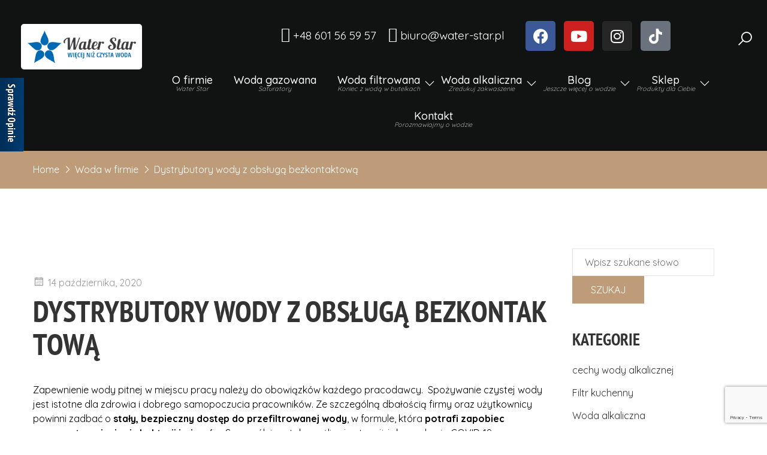

--- FILE ---
content_type: text/html; charset=UTF-8
request_url: https://water-star.pl/2020/10/14/dystrybutory-wody-z-obsluga-bezkontaktowa/
body_size: 25940
content:
<!DOCTYPE html>
<html lang="pl-PL">
<head>
<meta charset="UTF-8">
<meta name="viewport" content="width=device-width, initial-scale=1">
<link rel="profile" href="//gmpg.org/xfn/11">
				<script>document.documentElement.className = document.documentElement.className + ' yes-js js_active js'</script>
			<title>Dystrybutory wody z obsługą bezkontaktową &#8211; Water Star &#8211; dystrybutory wody Warszawa</title>
<meta name='robots' content='max-image-preview:large' />
    <!-- Facebook weryfikacja -->
    <meta name="facebook-domain-verification" content="033u942ham9evsfib1csan96v63nsi" />
    <!-- Google site verification -->
    <meta name="google-site-verification" content="XRZLAFon7O8XsVDkIM1owvnd0KiX5fBXKjS5O3m7xG8" />
    <meta name="google-site-verification" content="vZRzufFeT9CE6PmygRC6fCPBIi31YEACgxQtfm4oVWQ" />
    <link rel='dns-prefetch' href='//www.googletagmanager.com' />
<link rel='dns-prefetch' href='//www.smartsuppchat.com' />
<link rel='dns-prefetch' href='//mc.yandex.ru' />
<link rel='dns-prefetch' href='//cdn.pushcrew.com' />
<link rel='dns-prefetch' href='//www.opineo.pl' />
<link rel='dns-prefetch' href='//fonts.googleapis.com' />
<link rel="alternate" type="application/rss+xml" title="Water Star - dystrybutory wody Warszawa &raquo; Kanał z wpisami" href="https://water-star.pl/feed/" />
<link rel="alternate" type="application/rss+xml" title="Water Star - dystrybutory wody Warszawa &raquo; Kanał z komentarzami" href="https://water-star.pl/comments/feed/" />
<link rel="alternate" title="oEmbed (JSON)" type="application/json+oembed" href="https://water-star.pl/wp-json/oembed/1.0/embed?url=https%3A%2F%2Fwater-star.pl%2F2020%2F10%2F14%2Fdystrybutory-wody-z-obsluga-bezkontaktowa%2F" />
<link rel="alternate" title="oEmbed (XML)" type="text/xml+oembed" href="https://water-star.pl/wp-json/oembed/1.0/embed?url=https%3A%2F%2Fwater-star.pl%2F2020%2F10%2F14%2Fdystrybutory-wody-z-obsluga-bezkontaktowa%2F&#038;format=xml" />
<style id='wp-img-auto-sizes-contain-inline-css' type='text/css'>
img:is([sizes=auto i],[sizes^="auto," i]){contain-intrinsic-size:3000px 1500px}
/*# sourceURL=wp-img-auto-sizes-contain-inline-css */
</style>
<style id='wp-emoji-styles-inline-css' type='text/css'>

	img.wp-smiley, img.emoji {
		display: inline !important;
		border: none !important;
		box-shadow: none !important;
		height: 1em !important;
		width: 1em !important;
		margin: 0 0.07em !important;
		vertical-align: -0.1em !important;
		background: none !important;
		padding: 0 !important;
	}
/*# sourceURL=wp-emoji-styles-inline-css */
</style>
<link rel='stylesheet' id='wp-block-library-css' href='https://water-star.pl/wp-includes/css/dist/block-library/style.min.css' type='text/css' media='all' />
<style id='classic-theme-styles-inline-css' type='text/css'>
/*! This file is auto-generated */
.wp-block-button__link{color:#fff;background-color:#32373c;border-radius:9999px;box-shadow:none;text-decoration:none;padding:calc(.667em + 2px) calc(1.333em + 2px);font-size:1.125em}.wp-block-file__button{background:#32373c;color:#fff;text-decoration:none}
/*# sourceURL=/wp-includes/css/classic-themes.min.css */
</style>
<link rel='stylesheet' id='jquery-selectBox-css' href='https://water-star.pl/wp-content/plugins/yith-woocommerce-wishlist/assets/css/jquery.selectBox.css' type='text/css' media='all' />
<link rel='stylesheet' id='woocommerce_prettyPhoto_css-css' href='//water-star.pl/wp-content/plugins/woocommerce/assets/css/prettyPhoto.css' type='text/css' media='all' />
<link rel='stylesheet' id='yith-wcwl-main-css' href='https://water-star.pl/wp-content/plugins/yith-woocommerce-wishlist/assets/css/style.css' type='text/css' media='all' />
<style id='yith-wcwl-main-inline-css' type='text/css'>
 :root { --rounded-corners-radius: 16px; --add-to-cart-rounded-corners-radius: 16px; --color-headers-background: #F4F4F4; --feedback-duration: 3s } 
 :root { --rounded-corners-radius: 16px; --add-to-cart-rounded-corners-radius: 16px; --color-headers-background: #F4F4F4; --feedback-duration: 3s } 
/*# sourceURL=yith-wcwl-main-inline-css */
</style>
<style id='global-styles-inline-css' type='text/css'>
:root{--wp--preset--aspect-ratio--square: 1;--wp--preset--aspect-ratio--4-3: 4/3;--wp--preset--aspect-ratio--3-4: 3/4;--wp--preset--aspect-ratio--3-2: 3/2;--wp--preset--aspect-ratio--2-3: 2/3;--wp--preset--aspect-ratio--16-9: 16/9;--wp--preset--aspect-ratio--9-16: 9/16;--wp--preset--color--black: #000000;--wp--preset--color--cyan-bluish-gray: #abb8c3;--wp--preset--color--white: #ffffff;--wp--preset--color--pale-pink: #f78da7;--wp--preset--color--vivid-red: #cf2e2e;--wp--preset--color--luminous-vivid-orange: #ff6900;--wp--preset--color--luminous-vivid-amber: #fcb900;--wp--preset--color--light-green-cyan: #7bdcb5;--wp--preset--color--vivid-green-cyan: #00d084;--wp--preset--color--pale-cyan-blue: #8ed1fc;--wp--preset--color--vivid-cyan-blue: #0693e3;--wp--preset--color--vivid-purple: #9b51e0;--wp--preset--gradient--vivid-cyan-blue-to-vivid-purple: linear-gradient(135deg,rgb(6,147,227) 0%,rgb(155,81,224) 100%);--wp--preset--gradient--light-green-cyan-to-vivid-green-cyan: linear-gradient(135deg,rgb(122,220,180) 0%,rgb(0,208,130) 100%);--wp--preset--gradient--luminous-vivid-amber-to-luminous-vivid-orange: linear-gradient(135deg,rgb(252,185,0) 0%,rgb(255,105,0) 100%);--wp--preset--gradient--luminous-vivid-orange-to-vivid-red: linear-gradient(135deg,rgb(255,105,0) 0%,rgb(207,46,46) 100%);--wp--preset--gradient--very-light-gray-to-cyan-bluish-gray: linear-gradient(135deg,rgb(238,238,238) 0%,rgb(169,184,195) 100%);--wp--preset--gradient--cool-to-warm-spectrum: linear-gradient(135deg,rgb(74,234,220) 0%,rgb(151,120,209) 20%,rgb(207,42,186) 40%,rgb(238,44,130) 60%,rgb(251,105,98) 80%,rgb(254,248,76) 100%);--wp--preset--gradient--blush-light-purple: linear-gradient(135deg,rgb(255,206,236) 0%,rgb(152,150,240) 100%);--wp--preset--gradient--blush-bordeaux: linear-gradient(135deg,rgb(254,205,165) 0%,rgb(254,45,45) 50%,rgb(107,0,62) 100%);--wp--preset--gradient--luminous-dusk: linear-gradient(135deg,rgb(255,203,112) 0%,rgb(199,81,192) 50%,rgb(65,88,208) 100%);--wp--preset--gradient--pale-ocean: linear-gradient(135deg,rgb(255,245,203) 0%,rgb(182,227,212) 50%,rgb(51,167,181) 100%);--wp--preset--gradient--electric-grass: linear-gradient(135deg,rgb(202,248,128) 0%,rgb(113,206,126) 100%);--wp--preset--gradient--midnight: linear-gradient(135deg,rgb(2,3,129) 0%,rgb(40,116,252) 100%);--wp--preset--font-size--small: 13px;--wp--preset--font-size--medium: 20px;--wp--preset--font-size--large: 36px;--wp--preset--font-size--x-large: 42px;--wp--preset--spacing--20: 0.44rem;--wp--preset--spacing--30: 0.67rem;--wp--preset--spacing--40: 1rem;--wp--preset--spacing--50: 1.5rem;--wp--preset--spacing--60: 2.25rem;--wp--preset--spacing--70: 3.38rem;--wp--preset--spacing--80: 5.06rem;--wp--preset--shadow--natural: 6px 6px 9px rgba(0, 0, 0, 0.2);--wp--preset--shadow--deep: 12px 12px 50px rgba(0, 0, 0, 0.4);--wp--preset--shadow--sharp: 6px 6px 0px rgba(0, 0, 0, 0.2);--wp--preset--shadow--outlined: 6px 6px 0px -3px rgb(255, 255, 255), 6px 6px rgb(0, 0, 0);--wp--preset--shadow--crisp: 6px 6px 0px rgb(0, 0, 0);}:where(.is-layout-flex){gap: 0.5em;}:where(.is-layout-grid){gap: 0.5em;}body .is-layout-flex{display: flex;}.is-layout-flex{flex-wrap: wrap;align-items: center;}.is-layout-flex > :is(*, div){margin: 0;}body .is-layout-grid{display: grid;}.is-layout-grid > :is(*, div){margin: 0;}:where(.wp-block-columns.is-layout-flex){gap: 2em;}:where(.wp-block-columns.is-layout-grid){gap: 2em;}:where(.wp-block-post-template.is-layout-flex){gap: 1.25em;}:where(.wp-block-post-template.is-layout-grid){gap: 1.25em;}.has-black-color{color: var(--wp--preset--color--black) !important;}.has-cyan-bluish-gray-color{color: var(--wp--preset--color--cyan-bluish-gray) !important;}.has-white-color{color: var(--wp--preset--color--white) !important;}.has-pale-pink-color{color: var(--wp--preset--color--pale-pink) !important;}.has-vivid-red-color{color: var(--wp--preset--color--vivid-red) !important;}.has-luminous-vivid-orange-color{color: var(--wp--preset--color--luminous-vivid-orange) !important;}.has-luminous-vivid-amber-color{color: var(--wp--preset--color--luminous-vivid-amber) !important;}.has-light-green-cyan-color{color: var(--wp--preset--color--light-green-cyan) !important;}.has-vivid-green-cyan-color{color: var(--wp--preset--color--vivid-green-cyan) !important;}.has-pale-cyan-blue-color{color: var(--wp--preset--color--pale-cyan-blue) !important;}.has-vivid-cyan-blue-color{color: var(--wp--preset--color--vivid-cyan-blue) !important;}.has-vivid-purple-color{color: var(--wp--preset--color--vivid-purple) !important;}.has-black-background-color{background-color: var(--wp--preset--color--black) !important;}.has-cyan-bluish-gray-background-color{background-color: var(--wp--preset--color--cyan-bluish-gray) !important;}.has-white-background-color{background-color: var(--wp--preset--color--white) !important;}.has-pale-pink-background-color{background-color: var(--wp--preset--color--pale-pink) !important;}.has-vivid-red-background-color{background-color: var(--wp--preset--color--vivid-red) !important;}.has-luminous-vivid-orange-background-color{background-color: var(--wp--preset--color--luminous-vivid-orange) !important;}.has-luminous-vivid-amber-background-color{background-color: var(--wp--preset--color--luminous-vivid-amber) !important;}.has-light-green-cyan-background-color{background-color: var(--wp--preset--color--light-green-cyan) !important;}.has-vivid-green-cyan-background-color{background-color: var(--wp--preset--color--vivid-green-cyan) !important;}.has-pale-cyan-blue-background-color{background-color: var(--wp--preset--color--pale-cyan-blue) !important;}.has-vivid-cyan-blue-background-color{background-color: var(--wp--preset--color--vivid-cyan-blue) !important;}.has-vivid-purple-background-color{background-color: var(--wp--preset--color--vivid-purple) !important;}.has-black-border-color{border-color: var(--wp--preset--color--black) !important;}.has-cyan-bluish-gray-border-color{border-color: var(--wp--preset--color--cyan-bluish-gray) !important;}.has-white-border-color{border-color: var(--wp--preset--color--white) !important;}.has-pale-pink-border-color{border-color: var(--wp--preset--color--pale-pink) !important;}.has-vivid-red-border-color{border-color: var(--wp--preset--color--vivid-red) !important;}.has-luminous-vivid-orange-border-color{border-color: var(--wp--preset--color--luminous-vivid-orange) !important;}.has-luminous-vivid-amber-border-color{border-color: var(--wp--preset--color--luminous-vivid-amber) !important;}.has-light-green-cyan-border-color{border-color: var(--wp--preset--color--light-green-cyan) !important;}.has-vivid-green-cyan-border-color{border-color: var(--wp--preset--color--vivid-green-cyan) !important;}.has-pale-cyan-blue-border-color{border-color: var(--wp--preset--color--pale-cyan-blue) !important;}.has-vivid-cyan-blue-border-color{border-color: var(--wp--preset--color--vivid-cyan-blue) !important;}.has-vivid-purple-border-color{border-color: var(--wp--preset--color--vivid-purple) !important;}.has-vivid-cyan-blue-to-vivid-purple-gradient-background{background: var(--wp--preset--gradient--vivid-cyan-blue-to-vivid-purple) !important;}.has-light-green-cyan-to-vivid-green-cyan-gradient-background{background: var(--wp--preset--gradient--light-green-cyan-to-vivid-green-cyan) !important;}.has-luminous-vivid-amber-to-luminous-vivid-orange-gradient-background{background: var(--wp--preset--gradient--luminous-vivid-amber-to-luminous-vivid-orange) !important;}.has-luminous-vivid-orange-to-vivid-red-gradient-background{background: var(--wp--preset--gradient--luminous-vivid-orange-to-vivid-red) !important;}.has-very-light-gray-to-cyan-bluish-gray-gradient-background{background: var(--wp--preset--gradient--very-light-gray-to-cyan-bluish-gray) !important;}.has-cool-to-warm-spectrum-gradient-background{background: var(--wp--preset--gradient--cool-to-warm-spectrum) !important;}.has-blush-light-purple-gradient-background{background: var(--wp--preset--gradient--blush-light-purple) !important;}.has-blush-bordeaux-gradient-background{background: var(--wp--preset--gradient--blush-bordeaux) !important;}.has-luminous-dusk-gradient-background{background: var(--wp--preset--gradient--luminous-dusk) !important;}.has-pale-ocean-gradient-background{background: var(--wp--preset--gradient--pale-ocean) !important;}.has-electric-grass-gradient-background{background: var(--wp--preset--gradient--electric-grass) !important;}.has-midnight-gradient-background{background: var(--wp--preset--gradient--midnight) !important;}.has-small-font-size{font-size: var(--wp--preset--font-size--small) !important;}.has-medium-font-size{font-size: var(--wp--preset--font-size--medium) !important;}.has-large-font-size{font-size: var(--wp--preset--font-size--large) !important;}.has-x-large-font-size{font-size: var(--wp--preset--font-size--x-large) !important;}
:where(.wp-block-post-template.is-layout-flex){gap: 1.25em;}:where(.wp-block-post-template.is-layout-grid){gap: 1.25em;}
:where(.wp-block-term-template.is-layout-flex){gap: 1.25em;}:where(.wp-block-term-template.is-layout-grid){gap: 1.25em;}
:where(.wp-block-columns.is-layout-flex){gap: 2em;}:where(.wp-block-columns.is-layout-grid){gap: 2em;}
:root :where(.wp-block-pullquote){font-size: 1.5em;line-height: 1.6;}
/*# sourceURL=global-styles-inline-css */
</style>
<link rel='stylesheet' id='contact-form-7-css' href='https://water-star.pl/wp-content/plugins/contact-form-7/includes/css/styles.css' type='text/css' media='all' />
<link rel='stylesheet' id='fb-widget-frontend-style-css' href='https://water-star.pl/wp-content/plugins/facebook-pagelike-widget/assets/css/style.css' type='text/css' media='all' />
<link rel='stylesheet' id='woocommerce-layout-css' href='https://water-star.pl/wp-content/plugins/woocommerce/assets/css/woocommerce-layout.css' type='text/css' media='all' />
<link rel='stylesheet' id='woocommerce-smallscreen-css' href='https://water-star.pl/wp-content/plugins/woocommerce/assets/css/woocommerce-smallscreen.css' type='text/css' media='only screen and (max-width: 768px)' />
<link rel='stylesheet' id='woocommerce-general-css' href='https://water-star.pl/wp-content/plugins/woocommerce/assets/css/woocommerce.css' type='text/css' media='all' />
<style id='woocommerce-inline-inline-css' type='text/css'>
.woocommerce form .form-row .required { visibility: visible; }
/*# sourceURL=woocommerce-inline-inline-css */
</style>
<link rel='stylesheet' id='coffeehouse-parent-style-css' href='https://water-star.pl/wp-content/themes/coffeehouse/style.css' type='text/css' media='all' />
<link rel='stylesheet' id='coffeehouse-child-style-css' href='https://water-star.pl/wp-content/themes/coffeehouse-child/style.css' type='text/css' media='all' />
<link rel='stylesheet' id='bootstrap-css' href='https://water-star.pl/wp-content/themes/coffeehouse/assets/css/lib/bootstrap.min.css' type='text/css' media='all' />
<link rel='stylesheet' id='th-google-fonts-css' href='//fonts.googleapis.com/css?family=Economica%3A400%2C500%2C700%7CQuicksand%3A300%2C400%2C500%2C600%2C700&#038;ver=6.9' type='text/css' media='all' />
<link rel='stylesheet' id='th-line-awesome-css' href='https://water-star.pl/wp-content/themes/coffeehouse/assets/css/line-awesome.css' type='text/css' media='all' />
<link rel='stylesheet' id='jquery-ui-css' href='https://water-star.pl/wp-content/themes/coffeehouse/assets/css/lib/jquery-ui.min.css' type='text/css' media='all' />
<link rel='stylesheet' id='swiper-css' href='https://water-star.pl/wp-content/plugins/elementor/assets/lib/swiper/v8/css/swiper.min.css' type='text/css' media='all' />
<link rel='stylesheet' id='jquery-fancybox-css' href='https://water-star.pl/wp-content/themes/coffeehouse/assets/css/lib/jquery.fancybox.min.css' type='text/css' media='all' />
<link rel='stylesheet' id='th-theme-default-css' href='https://water-star.pl/wp-content/themes/coffeehouse/assets/css/theme-style.css' type='text/css' media='all' />
<link rel='stylesheet' id='th-theme-style-css' href='https://water-star.pl/wp-content/themes/coffeehouse/assets/css/custom-style.css' type='text/css' media='all' />
<style id='th-theme-style-inline-css' type='text/css'>
.bread-crumb a,.bread-crumb span{}
.bread-crumb a:hover{}
body , .nocss{}

/*# sourceURL=th-theme-style-inline-css */
</style>
<link rel='stylesheet' id='th-responsive-css' href='https://water-star.pl/wp-content/themes/coffeehouse/assets/css/responsive.css' type='text/css' media='all' />
<link rel='stylesheet' id='bdt-uikit-css' href='https://water-star.pl/wp-content/plugins/bdthemes-prime-slider-lite/assets/css/bdt-uikit.css' type='text/css' media='all' />
<link rel='stylesheet' id='prime-slider-site-css' href='https://water-star.pl/wp-content/plugins/bdthemes-prime-slider-lite/assets/css/prime-slider-site.css' type='text/css' media='all' />
<script type="text/template" id="tmpl-variation-template">
	<div class="woocommerce-variation-description">{{{ data.variation.variation_description }}}</div>
	<div class="woocommerce-variation-price">{{{ data.variation.price_html }}}</div>
	<div class="woocommerce-variation-availability">{{{ data.variation.availability_html }}}</div>
</script>
<script type="text/template" id="tmpl-unavailable-variation-template">
	<p role="alert">Przepraszamy, ten produkt jest niedostępny. Prosimy wybrać inną kombinację.</p>
</script>
<script type="text/javascript" src="https://water-star.pl/wp-includes/js/jquery/jquery.min.js" id="jquery-core-js"></script>
<script type="text/javascript" src="https://water-star.pl/wp-includes/js/jquery/jquery-migrate.min.js" id="jquery-migrate-js"></script>
<script type="text/javascript" src="https://water-star.pl/wp-content/plugins/woocommerce/assets/js/jquery-blockui/jquery.blockUI.min.js" id="wc-jquery-blockui-js" defer="defer" data-wp-strategy="defer"></script>
<script type="text/javascript" id="wc-add-to-cart-js-extra">
/* <![CDATA[ */
var wc_add_to_cart_params = {"ajax_url":"/wp-admin/admin-ajax.php","wc_ajax_url":"/?wc-ajax=%%endpoint%%","i18n_view_cart":"Zobacz koszyk","cart_url":"https://water-star.pl/cart/","is_cart":"","cart_redirect_after_add":"no"};
//# sourceURL=wc-add-to-cart-js-extra
/* ]]> */
</script>
<script type="text/javascript" src="https://water-star.pl/wp-content/plugins/woocommerce/assets/js/frontend/add-to-cart.min.js" id="wc-add-to-cart-js" defer="defer" data-wp-strategy="defer"></script>
<script type="text/javascript" src="https://water-star.pl/wp-content/plugins/woocommerce/assets/js/js-cookie/js.cookie.min.js" id="wc-js-cookie-js" defer="defer" data-wp-strategy="defer"></script>
<script type="text/javascript" id="woocommerce-js-extra">
/* <![CDATA[ */
var woocommerce_params = {"ajax_url":"/wp-admin/admin-ajax.php","wc_ajax_url":"/?wc-ajax=%%endpoint%%","i18n_password_show":"Poka\u017c has\u0142o","i18n_password_hide":"Ukryj has\u0142o"};
//# sourceURL=woocommerce-js-extra
/* ]]> */
</script>
<script type="text/javascript" src="https://water-star.pl/wp-content/plugins/woocommerce/assets/js/frontend/woocommerce.min.js" id="woocommerce-js" defer="defer" data-wp-strategy="defer"></script>
<script type="text/javascript" src="https://water-star.pl/wp-includes/js/underscore.min.js" id="underscore-js"></script>
<script type="text/javascript" id="wp-util-js-extra">
/* <![CDATA[ */
var _wpUtilSettings = {"ajax":{"url":"/wp-admin/admin-ajax.php"}};
//# sourceURL=wp-util-js-extra
/* ]]> */
</script>
<script type="text/javascript" src="https://water-star.pl/wp-includes/js/wp-util.min.js" id="wp-util-js"></script>
<script type="text/javascript" id="wc-add-to-cart-variation-js-extra">
/* <![CDATA[ */
var wc_add_to_cart_variation_params = {"wc_ajax_url":"/?wc-ajax=%%endpoint%%","i18n_no_matching_variations_text":"Przepraszamy, \u017caden produkt nie spe\u0142nia twojego wyboru. Prosimy wybra\u0107 inn\u0105 kombinacj\u0119.","i18n_make_a_selection_text":"Wybierz opcje produktu przed dodaniem go do koszyka.","i18n_unavailable_text":"Przepraszamy, ten produkt jest niedost\u0119pny. Prosimy wybra\u0107 inn\u0105 kombinacj\u0119.","i18n_reset_alert_text":"Tw\u00f3j wyb\u00f3r zosta\u0142 zresetowany. Wybierz niekt\u00f3re opcje produktu przed dodaniem go do koszyka."};
//# sourceURL=wc-add-to-cart-variation-js-extra
/* ]]> */
</script>
<script type="text/javascript" src="https://water-star.pl/wp-content/plugins/woocommerce/assets/js/frontend/add-to-cart-variation.min.js" id="wc-add-to-cart-variation-js" defer="defer" data-wp-strategy="defer"></script>
<script type="text/javascript" src="https://www.googletagmanager.com/gtag/js?id=UA-53993973-1" id="ga-gtag-js"></script>
<script type="text/javascript" id="ga-gtag-js-after">
/* <![CDATA[ */
window.dataLayer = window.dataLayer || [];
function gtag(){dataLayer.push(arguments);}
gtag('js', new Date()); 
gtag('config', 'UA-53993973-1');
//# sourceURL=ga-gtag-js-after
/* ]]> */
</script>
<script type="text/javascript" id="smartsupp-loader-js-before">
/* <![CDATA[ */
var _smartsupp = _smartsupp || {};
_smartsupp.key = 'ea5ca4b262d920f25171e80b5223d098e3c77722';
//# sourceURL=smartsupp-loader-js-before
/* ]]> */
</script>
<script type="text/javascript" src="https://www.smartsuppchat.com/loader.js?" id="smartsupp-loader-js"></script>
<script type="text/javascript" src="https://water-star.pl/wp-content/plugins/bdthemes-prime-slider-lite/assets/js/bdt-uikit.min.js" id="bdt-uikit-js"></script>
<link rel="https://api.w.org/" href="https://water-star.pl/wp-json/" /><link rel="alternate" title="JSON" type="application/json" href="https://water-star.pl/wp-json/wp/v2/posts/8418" /><link rel="EditURI" type="application/rsd+xml" title="RSD" href="https://water-star.pl/xmlrpc.php?rsd" />
<meta name="generator" content="WordPress 6.9" />
<meta name="generator" content="WooCommerce 10.4.3" />
<link rel="canonical" href="https://water-star.pl/2020/10/14/dystrybutory-wody-z-obsluga-bezkontaktowa/" />
<link rel='shortlink' href='https://water-star.pl/?p=8418' />
<meta name="generator" content="Redux 4.5.10" />	<noscript><style>.woocommerce-product-gallery{ opacity: 1 !important; }</style></noscript>
	<meta name="generator" content="Elementor 3.34.1; features: additional_custom_breakpoints; settings: css_print_method-external, google_font-enabled, font_display-auto">
			<style>
				.e-con.e-parent:nth-of-type(n+4):not(.e-lazyloaded):not(.e-no-lazyload),
				.e-con.e-parent:nth-of-type(n+4):not(.e-lazyloaded):not(.e-no-lazyload) * {
					background-image: none !important;
				}
				@media screen and (max-height: 1024px) {
					.e-con.e-parent:nth-of-type(n+3):not(.e-lazyloaded):not(.e-no-lazyload),
					.e-con.e-parent:nth-of-type(n+3):not(.e-lazyloaded):not(.e-no-lazyload) * {
						background-image: none !important;
					}
				}
				@media screen and (max-height: 640px) {
					.e-con.e-parent:nth-of-type(n+2):not(.e-lazyloaded):not(.e-no-lazyload),
					.e-con.e-parent:nth-of-type(n+2):not(.e-lazyloaded):not(.e-no-lazyload) * {
						background-image: none !important;
					}
				}
			</style>
			<meta name="generator" content="Powered by Slider Revolution 6.5.24 - responsive, Mobile-Friendly Slider Plugin for WordPress with comfortable drag and drop interface." />
<link rel="icon" href="https://water-star.pl/wp-content/uploads/2018/07//cropped-logo-sama-gwiazdka-Kopia-1-1-32x32.png" sizes="32x32" />
<link rel="icon" href="https://water-star.pl/wp-content/uploads/2018/07//cropped-logo-sama-gwiazdka-Kopia-1-1-192x192.png" sizes="192x192" />
<link rel="apple-touch-icon" href="https://water-star.pl/wp-content/uploads/2018/07//cropped-logo-sama-gwiazdka-Kopia-1-1-180x180.png" />
<meta name="msapplication-TileImage" content="https://water-star.pl/wp-content/uploads/2018/07//cropped-logo-sama-gwiazdka-Kopia-1-1-270x270.png" />
<script>function setREVStartSize(e){
			//window.requestAnimationFrame(function() {
				window.RSIW = window.RSIW===undefined ? window.innerWidth : window.RSIW;
				window.RSIH = window.RSIH===undefined ? window.innerHeight : window.RSIH;
				try {
					var pw = document.getElementById(e.c).parentNode.offsetWidth,
						newh;
					pw = pw===0 || isNaN(pw) || (e.l=="fullwidth" || e.layout=="fullwidth") ? window.RSIW : pw;
					e.tabw = e.tabw===undefined ? 0 : parseInt(e.tabw);
					e.thumbw = e.thumbw===undefined ? 0 : parseInt(e.thumbw);
					e.tabh = e.tabh===undefined ? 0 : parseInt(e.tabh);
					e.thumbh = e.thumbh===undefined ? 0 : parseInt(e.thumbh);
					e.tabhide = e.tabhide===undefined ? 0 : parseInt(e.tabhide);
					e.thumbhide = e.thumbhide===undefined ? 0 : parseInt(e.thumbhide);
					e.mh = e.mh===undefined || e.mh=="" || e.mh==="auto" ? 0 : parseInt(e.mh,0);
					if(e.layout==="fullscreen" || e.l==="fullscreen")
						newh = Math.max(e.mh,window.RSIH);
					else{
						e.gw = Array.isArray(e.gw) ? e.gw : [e.gw];
						for (var i in e.rl) if (e.gw[i]===undefined || e.gw[i]===0) e.gw[i] = e.gw[i-1];
						e.gh = e.el===undefined || e.el==="" || (Array.isArray(e.el) && e.el.length==0)? e.gh : e.el;
						e.gh = Array.isArray(e.gh) ? e.gh : [e.gh];
						for (var i in e.rl) if (e.gh[i]===undefined || e.gh[i]===0) e.gh[i] = e.gh[i-1];
											
						var nl = new Array(e.rl.length),
							ix = 0,
							sl;
						e.tabw = e.tabhide>=pw ? 0 : e.tabw;
						e.thumbw = e.thumbhide>=pw ? 0 : e.thumbw;
						e.tabh = e.tabhide>=pw ? 0 : e.tabh;
						e.thumbh = e.thumbhide>=pw ? 0 : e.thumbh;
						for (var i in e.rl) nl[i] = e.rl[i]<window.RSIW ? 0 : e.rl[i];
						sl = nl[0];
						for (var i in nl) if (sl>nl[i] && nl[i]>0) { sl = nl[i]; ix=i;}
						var m = pw>(e.gw[ix]+e.tabw+e.thumbw) ? 1 : (pw-(e.tabw+e.thumbw)) / (e.gw[ix]);
						newh =  (e.gh[ix] * m) + (e.tabh + e.thumbh);
					}
					var el = document.getElementById(e.c);
					if (el!==null && el) el.style.height = newh+"px";
					el = document.getElementById(e.c+"_wrapper");
					if (el!==null && el) {
						el.style.height = newh+"px";
						el.style.display = "block";
					}
				} catch(e){
					console.log("Failure at Presize of Slider:" + e)
				}
			//});
		  };</script>
</head>
<body class="wp-singular post-template-default single single-post postid-8418 single-format-standard wp-custom-logo wp-theme-coffeehouse wp-child-theme-coffeehouse-child theme-coffeehouse woocommerce-no-js theme-ver-1.3 elementor-default elementor-kit-8994">
		    <div class="wrap">
            <div id="header" class="header-page">
        		<div data-elementor-type="wp-post" data-elementor-id="187" class="elementor elementor-187">
						<section class="elementor-section elementor-top-section elementor-element elementor-element-8a23d1f elementor-section-boxed elementor-section-height-default elementor-section-height-default" data-id="8a23d1f" data-element_type="section" data-settings="{&quot;background_background&quot;:&quot;classic&quot;}">
						<div class="elementor-container elementor-column-gap-default">
					<div class="elementor-column elementor-col-33 elementor-top-column elementor-element elementor-element-5a48adfb" data-id="5a48adfb" data-element_type="column">
			<div class="elementor-widget-wrap elementor-element-populated">
						<div class="elementor-element elementor-element-72a2b5f elementor-widget__width-inherit elementor-widget elementor-widget-th-logo" data-id="72a2b5f" data-element_type="widget" data-widget_type="th-logo.default">
				<div class="elementor-widget-container">
					<div >
	<a href="https://water-star.pl/">
	<img width="261" height="80" src="https://water-star.pl/wp-content/uploads/2018/07/logo-1.png" class="attachment-full size-full wp-image-7578" alt="" decoding="async" />	</a>
</div>				</div>
				</div>
					</div>
		</div>
				<div class="elementor-column elementor-col-33 elementor-top-column elementor-element elementor-element-20e026cf" data-id="20e026cf" data-element_type="column">
			<div class="elementor-widget-wrap elementor-element-populated">
						<section class="elementor-section elementor-inner-section elementor-element elementor-element-412850e elementor-section-boxed elementor-section-height-default elementor-section-height-default" data-id="412850e" data-element_type="section">
						<div class="elementor-container elementor-column-gap-default">
					<div class="elementor-column elementor-col-50 elementor-inner-column elementor-element elementor-element-3db51e9" data-id="3db51e9" data-element_type="column">
			<div class="elementor-widget-wrap elementor-element-populated">
						<div class="elementor-element elementor-element-2d59b7e elementor-widget elementor-widget-html" data-id="2d59b7e" data-element_type="widget" data-widget_type="html.default">
				<div class="elementor-widget-container">
					<a href="tel:0048601565957"><i class="fa fa-phone"></i> +48 601 56 59 57</a> <a href="mailto:biuro@water-star.pl"><i class="fa fa-at"></i> biuro@water-star.pl</a>				</div>
				</div>
					</div>
		</div>
				<div class="elementor-column elementor-col-50 elementor-inner-column elementor-element elementor-element-db73993" data-id="db73993" data-element_type="column">
			<div class="elementor-widget-wrap elementor-element-populated">
						<div class="elementor-element elementor-element-f3d787b e-grid-align-left elementor-shape-rounded elementor-grid-0 elementor-widget elementor-widget-social-icons" data-id="f3d787b" data-element_type="widget" data-widget_type="social-icons.default">
				<div class="elementor-widget-container">
							<div class="elementor-social-icons-wrapper elementor-grid" role="list">
							<span class="elementor-grid-item" role="listitem">
					<a class="elementor-icon elementor-social-icon elementor-social-icon-facebook elementor-animation-shrink elementor-repeater-item-bf1ba98" href="http://facebook.com/waterstarnet" target="_blank">
						<span class="elementor-screen-only">Facebook</span>
						<i aria-hidden="true" class="fab fa-facebook"></i>					</a>
				</span>
							<span class="elementor-grid-item" role="listitem">
					<a class="elementor-icon elementor-social-icon elementor-social-icon-youtube elementor-animation-shrink elementor-repeater-item-eda5227" href="https://www.youtube.com/channel/UCfTq2Yk9LrFxG4e4w4IYgBg" target="_blank">
						<span class="elementor-screen-only">Youtube</span>
						<i aria-hidden="true" class="fab fa-youtube"></i>					</a>
				</span>
							<span class="elementor-grid-item" role="listitem">
					<a class="elementor-icon elementor-social-icon elementor-social-icon-instagram elementor-animation-shrink elementor-repeater-item-459e98f" href="https://www.instagram.com/waterstar_dystrybutorywody/" target="_blank">
						<span class="elementor-screen-only">Instagram</span>
						<i aria-hidden="true" class="fab fa-instagram"></i>					</a>
				</span>
							<span class="elementor-grid-item" role="listitem">
					<a class="elementor-icon elementor-social-icon elementor-social-icon-tiktok elementor-animation-shrink elementor-repeater-item-7c89063" href="https://www.tiktok.com/@waterstar_dystrybutory" target="_blank">
						<span class="elementor-screen-only">Tiktok</span>
						<i aria-hidden="true" class="fab fa-tiktok"></i>					</a>
				</span>
					</div>
						</div>
				</div>
					</div>
		</div>
					</div>
		</section>
				<div class="elementor-element elementor-element-5b533f86 elementor-widget elementor-widget-th-menu" data-id="5b533f86" data-element_type="widget" data-widget_type="th-menu.default">
				<div class="elementor-widget-container">
					<div class="th-menu-container th-menu-offcanvas-elements th-navbar-nav-default th_line_arrow menu-style-">
						<div class="th-nav-identity-panel toggler-icon">					
							<span class="th-menu-toggler">
							<span></span>
							</span>
						</div>
						<div class="th-menu-inner"><div class="th-nav-identity-panel panel-inner">
							
							<div class="close-menu">
								<span class="th-menu-toggler menu-open">
								<span></span>
								</span>
							</div>
						</div><ul id="main-menu" class="th-navbar-nav menupos-center"><li id="nav-menu-item-8968" class="main-menu-item  menu-item-even menu-item-depth-0 has-mega-menu menu-item menu-item-type-post_type menu-item-object-page"><a title="Dlaczego my" href="https://water-star.pl/firma-water-star/" class="menu-link main-menu-link">O firmie <span>Water Star</span></a></li>
<li id="nav-menu-item-9514" class="main-menu-item  menu-item-even menu-item-depth-0 menu-item menu-item-type-post_type menu-item-object-post"><a href="https://water-star.pl/2015/09/28/saturatory-woda-gazowana/" class="menu-link main-menu-link">Woda gazowana<span> Saturatory</span></a></li>
<li id="nav-menu-item-8967" class="main-menu-item  menu-item-even menu-item-depth-0 menu-item menu-item-type-post_type menu-item-object-page menu-item-has-children"><a title="Woda filtrowana z mineralizacją, woda gazowana – prosto z kranu" href="https://water-star.pl/filtry-do-wody/" class="menu-link main-menu-link">Woda filtrowana<span> Koniec z wodą w butelkach</span><i class="indicator-icon"></i></a>
<ul class="sub-menu menu-odd  menu-depth-1">
	<li id="nav-menu-item-8978" class="sub-menu-item  menu-item-odd menu-item-depth-1 menu-item menu-item-type-post_type menu-item-object-post"><a href="https://water-star.pl/2015/10/06/metody-filtracji-wody/" class="menu-link sub-menu-link">Metody filtracji wody</a></li>
	<li id="nav-menu-item-8977" class="sub-menu-item  menu-item-odd menu-item-depth-1 menu-item menu-item-type-post_type menu-item-object-post"><a href="https://water-star.pl/2015/10/06/jak-wybrac-filtr-do-wody/" class="menu-link sub-menu-link">Jak wybrać filtr do wody pitnej</a></li>
	<li id="nav-menu-item-8979" class="sub-menu-item  menu-item-odd menu-item-depth-1 menu-item menu-item-type-post_type menu-item-object-page"><a href="https://water-star.pl/filtracja-wody-w-calym-domu/" class="menu-link sub-menu-link">Zmiękczacze wody na cały dom</a></li>
	<li id="nav-menu-item-8976" class="sub-menu-item  menu-item-odd menu-item-depth-1 menu-item menu-item-type-post_type menu-item-object-post"><a href="https://water-star.pl/2015/09/28/saturatory-woda-gazowana/" class="menu-link sub-menu-link">Saturatory – woda gazowana</a></li>
	<li id="nav-menu-item-8980" class="sub-menu-item  menu-item-odd menu-item-depth-1 menu-item menu-item-type-post_type menu-item-object-page"><a href="https://water-star.pl/woda-w-firmie/" class="menu-link sub-menu-link">Dystrybutory &#8211; woda w firmie</a></li>
	<li id="nav-menu-item-8981" class="sub-menu-item  menu-item-odd menu-item-depth-1 menu-item menu-item-type-post_type menu-item-object-page"><a href="https://water-star.pl/woda-i-ekologia/" class="menu-link sub-menu-link">Woda butelkowana a ekologia</a></li>
</ul>
</li>
<li id="nav-menu-item-8969" class="main-menu-item  menu-item-even menu-item-depth-0 menu-item menu-item-type-post_type menu-item-object-page menu-item-has-children"><a title="Najzdrowsza woda dla Ciebie" href="https://water-star.pl/woda-alkaliczna/" class="menu-link main-menu-link">Woda alkaliczna <span>Zredukuj zakwaszenie</span><i class="indicator-icon"></i></a>
<ul class="sub-menu menu-odd  menu-depth-1">
	<li id="nav-menu-item-8972" class="sub-menu-item  menu-item-odd menu-item-depth-1 menu-item menu-item-type-post_type menu-item-object-post"><a href="https://water-star.pl/2015/09/28/jak-powstaje-woda-alkaliczna/" class="menu-link sub-menu-link">Jak powstaje</a></li>
	<li id="nav-menu-item-8970" class="sub-menu-item  menu-item-odd menu-item-depth-1 menu-item menu-item-type-post_type menu-item-object-post"><a href="https://water-star.pl/2015/09/28/5-wyjatkowych-cech-wody-alkalicznej/" class="menu-link sub-menu-link">Jak działa</a></li>
	<li id="nav-menu-item-8971" class="sub-menu-item  menu-item-odd menu-item-depth-1 menu-item menu-item-type-post_type menu-item-object-post"><a href="https://water-star.pl/2015/09/25/zakwaszenie/" class="menu-link sub-menu-link">Woda alkaliczna na zakwaszenie i choroby</a></li>
	<li id="nav-menu-item-8974" class="sub-menu-item  menu-item-odd menu-item-depth-1 menu-item menu-item-type-post_type menu-item-object-post"><a href="https://water-star.pl/2015/10/07/dla-kogo-woda-alkaliczna/" class="menu-link sub-menu-link">Dla kogo</a></li>
	<li id="nav-menu-item-8973" class="sub-menu-item  menu-item-odd menu-item-depth-1 menu-item menu-item-type-post_type menu-item-object-post"><a href="https://water-star.pl/2018/05/27/jak-dobrac-jonizator-wody/" class="menu-link sub-menu-link">Jak dobrać jonizator</a></li>
	<li id="nav-menu-item-8975" class="sub-menu-item  menu-item-odd menu-item-depth-1 menu-item menu-item-type-post_type menu-item-object-post"><a href="https://water-star.pl/2015/09/17/cechy-wody-alkalicznej/" class="menu-link sub-menu-link">Woda kwasowa, srebrna</a></li>
</ul>
</li>
<li id="nav-menu-item-8965" class="main-menu-item  menu-item-even menu-item-depth-0 menu-item menu-item-type-post_type menu-item-object-page current_page_parent menu-item-has-children"><a title="Jonizatory wody blog, filtry do wody" href="https://water-star.pl/blog/" class="menu-link main-menu-link">Blog<span>Jeszcze więcej o wodzie</span><i class="indicator-icon"></i></a>
<ul class="sub-menu menu-odd  menu-depth-1">
	<li id="nav-menu-item-8946" class="sub-menu-item  menu-item-odd menu-item-depth-1 menu-item menu-item-type-taxonomy menu-item-object-category"><a href="https://water-star.pl/category/zdrowie/" class="menu-link sub-menu-link">Woda alkaliczna &#8211; jonizatory</a></li>
	<li id="nav-menu-item-8947" class="sub-menu-item  menu-item-odd menu-item-depth-1 menu-item menu-item-type-taxonomy menu-item-object-category"><a href="https://water-star.pl/category/hard/" class="menu-link sub-menu-link">Woda w domu &#8211; filtry</a></li>
</ul>
</li>
<li id="nav-menu-item-8936" class="main-menu-item  menu-item-even menu-item-depth-0 menu-item menu-item-type-custom menu-item-object-custom menu-item-has-children"><a title="Dobierz rozwiązanie dla siebie, sprawdź promocje" target="_blank" href="https://sklep.water-star.pl/" class="menu-link main-menu-link">Sklep<span>Produkty dla Ciebie</span><i class="indicator-icon"></i></a>
<ul class="sub-menu menu-odd  menu-depth-1">
	<li id="nav-menu-item-8937" class="sub-menu-item  menu-item-odd menu-item-depth-1 menu-item menu-item-type-custom menu-item-object-custom"><a target="_blank" href="https://sklep.water-star.pl/jonizatory-wody-kuchenne-woda-alkaliczna-c-9.html" class="menu-link sub-menu-link">Jonizatory</a></li>
	<li id="nav-menu-item-8938" class="sub-menu-item  menu-item-odd menu-item-depth-1 menu-item menu-item-type-custom menu-item-object-custom"><a target="_blank" href="https://sklep.water-star.pl/filtry-do-wody-c-1.html" class="menu-link sub-menu-link">Filtry kuchenne</a></li>
	<li id="nav-menu-item-8939" class="sub-menu-item  menu-item-odd menu-item-depth-1 menu-item menu-item-type-custom menu-item-object-custom"><a target="_blank" href="https://sklep.water-star.pl/zmiekczacze-odzelaziacze-wody-c-8.html" class="menu-link sub-menu-link">Zmiękczacze</a></li>
	<li id="nav-menu-item-8943" class="sub-menu-item  menu-item-odd menu-item-depth-1 menu-item menu-item-type-custom menu-item-object-custom"><a target="_blank" href="https://sklep.water-star.pl/saturatory-do-wody-gazowanej-c-6.html" class="menu-link sub-menu-link">Saturatory</a></li>
	<li id="nav-menu-item-8944" class="sub-menu-item  menu-item-odd menu-item-depth-1 menu-item menu-item-type-custom menu-item-object-custom"><a target="_blank" href="https://sklep.water-star.pl/dystrybutory-wody-c-10.html" class="menu-link sub-menu-link">Dystrybutory</a></li>
	<li id="nav-menu-item-8945" class="sub-menu-item  menu-item-odd menu-item-depth-1 menu-item menu-item-type-custom menu-item-object-custom"><a target="_blank" href="https://sklep.water-star.pl/uslugi-c-11.html" class="menu-link sub-menu-link">Montaż i serwis</a></li>
	<li id="nav-menu-item-8948" class="sub-menu-item  menu-item-odd menu-item-depth-1 menu-item menu-item-type-custom menu-item-object-custom"><a href="https://water-star.pl/zakupy-na-raty" class="menu-link sub-menu-link">Zakupy na raty</a></li>
</ul>
</li>
<li id="nav-menu-item-8966" class="main-menu-item  menu-item-even menu-item-depth-0 menu-item menu-item-type-post_type menu-item-object-page"><a title="Konsultacje, dobór rozwiązań, sprzedaż" href="https://water-star.pl/kontakt/" class="menu-link main-menu-link">Kontakt<span>Porozmawiajmy o wodzie</span></a></li>
</ul></div>
					</div>				</div>
				</div>
					</div>
		</div>
				<div class="elementor-column elementor-col-33 elementor-top-column elementor-element elementor-element-4d6053a1" data-id="4d6053a1" data-element_type="column">
			<div class="elementor-widget-wrap elementor-element-populated">
						<div class="elementor-element elementor-element-4194b5b5 elementor-widget__width-auto elementor-widget elementor-widget-th-account" data-id="4194b5b5" data-element_type="widget" data-widget_type="th-account.default">
				<div class="elementor-widget-container">
							<div class="elth-account-manager elth-dropdown-box elth-account-icon">
						<i aria-hidden="true" class="la la-user"></i>									  	<div class="login-popup-content-wrap elth-popup-overlay">
			  		<i class="la la-times elth-close-popup"></i>
	                <div class="elth-login-popup-content th-scrollbar">
	                            <div class="elth-login-form popup-form active">
            <div class="form-header">
                <h2>Log In</h2>
                <div class="desc">Become a part of our community!</div>
                <div class="message ms-done ms-default">Registration complete. Please check your email.</div>
            </div>
            <form name="loginform" id="loginform" action="https://water-star.pl/wp-login.php" method="post">
                                <div class="form-field">
                    <input placeholder="Username or Email Address" type="text" name="log" id="user_login" class="input" size="20" autocomplete="off"/>
                </div>
                <div class="form-field">
                	<input placeholder="Password" type="password" name="pwd" id="user_pass" class="input" value="" size="20" autocomplete="off"/>
                </div>
                <div class="extra-field">
                                    </div>
                <div class="forgetmenot">
                    <input name="rememberme" type="checkbox" id="remembermep" value="forever" />
                    <label class="rememberme" for="remembermep">Remember Me</label>
                </div>
                <div class="submit">
                    <input type="submit" name="wp-submit" class="elth-bt-default elth-bt-full" value="Log In" />
                    <input type="hidden" name="redirect_to1" value="https://water-star.pl/" />
                </div>
                            </form>
            <div class="nav-form">
                <a href="#lostpasswordform" class="popup-redirect lostpass-link">Lost your password?</a>            </div>
        </div>
                <div class="elth-register-form popup-form">
            <div class="form-header">
                <h2>Create an account</h2>
                <div class="desc">Welcome! Register for an account</div>
                <div class="message login_error ms-error ms-default">The user name or email address is not correct.</div>
                
            </div>
            <form name="registerform" id="registerform" action="https://water-star.pl/wp-login.php?action=register" method="post" novalidate="novalidate">
                                <div class="form-field">
                    <input placeholder="Username" type="text" name="user_login" id="user_loginr" class="input" value="" size="20" autocomplete="off"/>
                </div>
                <div class="form-field">
                    <input placeholder="Email" type="email" name="user_email" id="user_email" class="input" value="" size="25" autocomplete="off"/>
                </div>
                                <div class="extra-field">
                    <wc-order-attribution-inputs></wc-order-attribution-inputs><div class="woocommerce-privacy-policy-text"><p>Your personal data will be used to support your experience throughout this website, to manage access to your account, and for other purposes described in our <a href="https://water-star.pl/?page_id=3" class="woocommerce-privacy-policy-link" target="_blank">polityka prywatności</a>.</p>
</div>                    <input type="hidden" name="redirect_to1" value="https://water-star.pl/wp-login.php" />
                </div>                
                                    <div id="reg_passmail">
                        Registration confirmation will be emailed to you.                    </div>
                                <div class="submit"><input type="submit" name="wp-submit" class="elth-bt-default elth-bt-full" value="Register" /></div>
                            </form>

            <div class="nav-form">
                <a href="#loginform" class="popup-redirect login-link">Log in</a>
                <a href="#lostpasswordform" class="popup-redirect lostpass-link">Lost your password?</a>
            </div>
        </div>
                <div class="elth-lostpass-form popup-form">
            <div class="form-header">
                <h2>Reset password</h2>
                <div class="desc">Recover your password</div>
                <div class="message ms-default ms-done">Password reset email has been sent.</div>
                <div class="message login_error ms-error ms-default">The email could not be sent.
Possible reason: your host may have disabled the mail function.</div>
            </div>
            <form name="lostpasswordform" id="lostpasswordform" action="https://water-star.pl/wp-login.php?action=lostpassword" method="post">
                <div class="form-field">
                    <input placeholder="Username or Email Address" type="text" name="user_login" id="user_loginlp" class="input" value="" size="20" autocomplete="off"/>
                </div>
                <div class="extra-field">
                                        <input type="hidden" name="redirect_to1" value="https://water-star.pl/" />
                </div>
                <div class="submit"><input type="submit" name="wp-submit" class="elth-bt-default elth-bt-full" value="Get New Password" /></div>
                <div class="desc note">A password will be e-mailed to you.</div>
            </form>

            <div class="nav-form">
                <a href="#loginform" class="popup-redirect login-link">Log in</a>
                            </div>
        </div>
        	                </div>
	                <div class="popup-overlay"></div>
	            </div>
					</div>
						</div>
				</div>
				<div class="elementor-element elementor-element-21662042 elementor-widget__width-auto elementor-widget elementor-widget-th-search" data-id="21662042" data-element_type="widget" data-widget_type="th-search.default">
				<div class="elementor-widget-container">
							<div class="elth-search-wrap elth-search-icon live-search-yes">
							<div class="search-icon-popup">
					<i aria-hidden="true" class="la la-search"></i>				</div>
						<div class="elth-search-form-wrap">
				<i class="la la-times elth-close-search-form"></i>
				<form class="elth-search-form " action="https://water-star.pl/">
			        			        <input name="s" onblur="if (this.value=='') this.value = this.defaultValue" onfocus="if (this.value==this.defaultValue) this.value = ''" value="Wprowadź szukaną frazę" type="text" autocomplete="off">
			        			        <div class="elth-submit-form">
			            <input type="submit" value="">
			            <span class="elth-text-bt-search">
			            				            	<i aria-hidden="true" class="la la-search"></i>			            				            </span>
			        </div>
			        <div class="elth-list-product-search">
			            <p class="text-center">Please enter key search to display results.</p>
			        </div>
			    </form>
			</div>
		</div>
						</div>
				</div>
				<div class="elementor-element elementor-element-1a8ce9d6 elementor-widget__width-auto elementor-widget elementor-widget-th-mini-cart" data-id="1a8ce9d6" data-element_type="widget" data-widget_type="th-mini-cart.default">
				<div class="elementor-widget-container">
								<div class="elth-mini-cart elth-cart-icon elth-mini-cart-dropdown">			
								<a class="mini-cart-link" href="https://water-star.pl/cart/">
	                <span class="mini-cart-icon">
	                	<i aria-hidden="true" class=" las la-shopping-cart"></i>	                </span>
	                <span class="mini-cart-text">
	                    <span class="mini-cart-number set-cart-number">0</span>
	                    	                    	                </span>
	            </a>
	            <div class="mini-cart-content">
	            				        <h2 class="title18 font-bold"><span class="set-cart-number">0</span> Items</h2>
			        <div class="mini-cart-main-content">
			    <div class="mini-cart-empty">No products in the cart.</div>

			</div>
			        <div class="total-default hidden"><span class="woocommerce-Price-amount amount"><bdi>0,00&nbsp;<span class="woocommerce-Price-currencySymbol">&#122;&#322;</span></bdi></span></div>
			        <i class="la la-times elth-close-mini-cart"></i>
			    </div>
			</div>
							</div>
				</div>
					</div>
		</div>
					</div>
		</section>
				</div>
		    </div>
<div class="wrap-bread-crumb ">
	<div class="container">
		<div class="bread-crumb ">
			<a href="https://water-star.pl/">Home</a><i class="step-bread-crumb split las la-angle-right"></i><a href="https://water-star.pl/category/woda-w-firmie/" rel="category tag">Woda w firmie</a><i class="step-bread-crumb split las la-angle-right"></i><span>Dystrybutory wody z obsługą bezkontaktową</span>		</div>
	</div>
</div>
    <div id="main-content"  class="main-page-default">
        <div class="container">
            <div class="row">
                                <div class="content-wrap content-sidebar-right col-md-9 col-sm-8 col-xs-12">
                    <div class="content-single-blog ">
    <div class="single-post-thumb banner-advs">
                    
                </div>                    <ul class="list-inline-block post-meta-data">
                                                        <li class="meta-item"><i class="la la-user" aria-hidden="true"></i><a href="https://water-star.pl/author/waterstar/">waterstar</a></li>
                                    <li class="split">|</li>                                                                        <li class="meta-item"><i class="la la-calendar"></i><span class="silver">14 października, 2020</span></li>
                                    <li class="split">|</li>                                                                        <li class="meta-item"><i aria-hidden="true" class="la la-comment"></i>
                                        <a href="https://water-star.pl/2020/10/14/dystrybutory-wody-z-obsluga-bezkontaktowa/#respond">0 
                                        Comments                                        </a>
                                    </li>
                                                                                        </ul>               
                    <div class="content-post-default">
        <h2 class="titlelv1 title-post-single font-bold">
            Dystrybutory wody z obsługą bezkontaktową                    </h2>
        <div class="detail-content-wrap clearfix"><p><span style="color: #000000;">Zapewnienie wody pitnej w miejscu pracy należy do obowiązków każdego pracodawcy.  Spożywanie czystej wody jest istotne dla zdrowia i dobrego samopoczucia pracowników. Ze szczególną dbałością firmy oraz użytkownicy powinni zadbać o <strong>stały, bezpieczny dostęp do przefiltrowanej wody</strong>, w formule, która<strong> potrafi zapobiec rozprzestrzenianiu się bakterii i wirusów</strong>. Szczególnie w tak wrażliwej sytuacji, jak pandemia COVID-19.</span></p>
<p><span style="color: #000000;">Mając na uwadze nowe standardy sanitarne w miejscu pracy, warto wybierać <strong>produkty, które zostały stworzone z myślą o zapewnieniu maksymalnej ochrony użytkowania</strong> i bezpieczeństwa podawanej wody. Obecne wymogi sanitarne i zdrowotne zmusiły firmy do poszukiwania nowych rozwiązań, aby w jak największym stopniu ułatwić pracę swoich pracowników.</span></p>
<p><span style="color: #000000;">Aby sprostać aktualnym wyzwaniom, bezpośredni importer i przedstawiciel dystrybutorów marki Prime- firma Water Star wprowadziła do swojej oferty <b>najnowocześniejsze na rynku rozwiązania bezdotykowe </b>i <strong>dystrybutory, które pozwolą zadbać o bezpieczeństwo użytkownia</strong> oraz stworzą elastyczność w dostosowaniu się do obecnych wymogów sanitarnych.</span></p>
<p><span style="color: #ffffff;">.</span></p>
<h5><span style="color: #000000;"><b>Moduł obsługi bezdotykowej</b></span></h5>
<p><a href="https://sklep.water-star.pl/modul-obslugi-bezkontaktowej-p-318.html"><img fetchpriority="high" decoding="async" class="aligncenter  wp-image-8441" src="http://nowa.water-star.pl/wp-content/uploads/2020/10/Modul-bezkontaktowy-.png" alt="" width="594" height="578" srcset="https://water-star.pl/wp-content/uploads/2020/10/Modul-bezkontaktowy-.png 800w, https://water-star.pl/wp-content/uploads/2020/10/Modul-bezkontaktowy--600x584.png 600w, https://water-star.pl/wp-content/uploads/2020/10/Modul-bezkontaktowy--300x292.png 300w, https://water-star.pl/wp-content/uploads/2020/10/Modul-bezkontaktowy--768x747.png 768w" sizes="(max-width: 594px) 100vw, 594px" /></a></p>
<p><span style="color: #ffffff;">.</span></p>
<p><span style="color: #000000;">Najnowszej generacji na rynku całkowicie bezkontaktowa technologia umożliwiająca pobór wody z dystrybutora <b>jedynie</b> <b>za pomocą gestów</b>. Nowoczesna obsługa zapewnia <b>czystość wody pitnej </b>i dba o <b>higienę urządzenia</b>. Dodatkowo ogranicza ryzyko rozprzestrzeniania się patogenów, do których zazwyczaj dochodzi podczas korzystania z dystrybutorów wody wyposażonych w kurki wymagające bezpośredniej obsługi dłonią. </span></p>
<p><span style="color: #000000;">Moduł &#8220;Touchless&#8221;<strong> dostępny wyłącznie</strong> <strong>w</strong> ofercie <strong>Water Star jest pierwszym i jedynym w Polsce  </strong>całkowicie<strong> bezkontaktowym rozwiązaniem obsługi dytrybutorów wody.</strong>  Moduły dostępne w sprzedaży od listopada 2020 r.</span></p>
<p><span style="color: #000000;">Moduł jest kompatybilny ze <strong>wszystkimi dystrybutorami Prime</strong> wyposażonymi w panele dotykowe, do których zaliczamy np. <a href="https://sklep.water-star.pl/prime-elegance-uv-ekspres-do-wody-gazowanej-p-281.html"><strong>Prime</strong> <strong>Elegance Small UV</strong></a>, czy <strong><a href="https://sklep.water-star.pl/prime-elegance-nowoczesny-dystrybutor-wody-gazowanej-p-272.html">Prime Elegance Soda </a></strong>oraz najnowszy model <strong><a href="https://sklep.water-star.pl/prime-high-class-uv-small-nablatowy-dystrybutor-wody-gazowanej-z-lampa-uv-p-306.html">Prime High Class.</a></strong></span></p>
<h3><span style="color: #000000;"><b>Obsługa modułu bezkontaktowego &#8211; <span style="color: #3366ff;"><a style="color: #3366ff;" href="https://www.youtube.com/watch?v=cZWHg1h_4MU" target="_blank" rel="noopener noreferrer">kliknij, aby obejrzeć wideo</a></span></b></span></h3>
<p><span style="color: #ffffff;">.</span></p>
<h5><span style="color: #000000;"><b>Dźwignie poboru wody</b></span></h5>
<p><span style="color: #ffffff;">.</span></p>
<p><span style="color: #000000;">Dystrybutory filtrujące <a href="https://sklep.water-star.pl/prime-eco-dystrybutor-wody-zimnej-i-goracej-pou-p-279.html"><strong>Prime Eco</strong></a> wyposażone w dźwignie poboru wody umożliwiają obsługę  dystrybutora <b>bez bezpośredniego kontaktu z dłonią użytkownika. </b>Zapobiegając rozprzestrzenianiu się bakterii i patogenów na powierzchniach użytkowych. Należy jedynie przycisnąć krawędzią naczynia wybraną dźwignie, aby uruchomić wypływ filtrowanej wody. Taka instalacja pozwala na zrezygnowanie z bezpośredniej obsługi dotykowej.</span></p>
<p><a href="https://sklep.water-star.pl/prime-eco-dystrybutor-wody-zimnej-i-goracej-pou-p-279.html"><img decoding="async" class="wp-image-8420 aligncenter" src="http://nowa.water-star.pl/wp-content/uploads/2020/10/ffd-1.png" alt="" width="257" height="260" srcset="https://water-star.pl/wp-content/uploads/2020/10/ffd-1.png 410w, https://water-star.pl/wp-content/uploads/2020/10/ffd-1-296x300.png 296w" sizes="(max-width: 257px) 100vw, 257px" /></a></p>
<p><span style="color: #ffffff;">.</span></p>
<h5><strong><span style="color: #000000;">Dezynfekcja wody lampą UV</span></strong></h5>
<p><span style="color: #ffffff;">.</span></p>
<p style="font-weight: 400;"><span style="color: #000000;">Gwarancją zapewnienia pełnej ochrony antybakteryjnej jest <strong style="font-weight: 600;">wyposażenie dystrybutora w lampę UV</strong>.</span></p>
<p style="font-weight: 400;"><span style="color: #000000;"><strong style="font-weight: 600;">Dezynfekcja lampą UV</strong> to niezwykle prosta, ustabilizowana i co najważniejsze &#8211; <strong style="font-weight: 600;">bezpieczna</strong> &#8211; <strong style="font-weight: 600;">technika</strong> stosowana do dezynfekcji wody bez użycia środków chemicznych. Promienie ultrafioletowe <strong style="font-weight: 600;">skutecznie usuwają bakterie i patogeny przenoszone przez wodę oraz eliminują ich zdolność do dalszego rozwoju</strong>. Taka forma oczyszczania wody jest wyjątkowo bezpieczna dla środowiska, gdyż <strong style="font-weight: 600;">nie zmienia zapachu ani smaku wody</strong> oraz jest <strong style="font-weight: 600;">wolna od korzystania z chemikaliów</strong>.</span></p>
<p><a href="https://sklep.water-star.pl/prime-high-class-uv-dystrybutor-wody-gazowanej-z-lampa-uv-p-307.html"><img loading="lazy" decoding="async" class="aligncenter" src="https://dystrybutory-prime.pl/img/cms/Prime-HiClas-dystrybutor-wody-z-lamp%C4%85-UV-i-sterylizacj%C4%85.png" width="365" height="308" /></a></p>
<p style="font-weight: 400;"><span style="color: #000000;">Najnowsze model z oferty – <a href="https://sklep.water-star.pl/prime-high-class-uv-small-nablatowy-dystrybutor-wody-gazowanej-z-lampa-uv-p-306.html">P<strong style="font-weight: 600;">rime High Class</strong></a>, oraz <strong><a href="https://sklep.water-star.pl/prime-soda-tap-uv-bateria-do-wody-gazowanej-z-lampa-uv-p-317.html">Prime Soda tap UV</a></strong>, jako jedne z nielicznych urządzeń na rynku, posiadają <strong style="font-weight: 600;">wbudowaną lampę UV</strong>, która zapewnia <strong style="font-weight: 600;">pełną ochronę antybakteryjną i antywirusową wody</strong>. Dzięki instalacji lampy UV na ostatnim etapie wypływu wody z urządzenia, posiadamy gwarancję otrzymania najwyższej jakości wody. Połączenie technologii lampy UV z nowoczesną stylistyką klasyfikuje ten model, jako <strong style="font-weight: 600;">najwyższy z serii urządzeń Prime. </strong></span></p>
<p><a href="https://sklep.water-star.pl/prime-high-class-uv-small-nablatowy-dystrybutor-wody-gazowanej-z-lampa-uv-p-306.html"><img loading="lazy" decoding="async" class="aligncenter  wp-image-8397" src="http://nowa.water-star.pl/wp-content/uploads/2020/08/Prime-HiClass-dystrybutor-wody-nowej-generacji-front-1.jpg" alt="" width="397" height="480" srcset="https://water-star.pl/wp-content/uploads/2020/08/Prime-HiClass-dystrybutor-wody-nowej-generacji-front-1.jpg 945w, https://water-star.pl/wp-content/uploads/2020/08/Prime-HiClass-dystrybutor-wody-nowej-generacji-front-1-600x726.jpg 600w, https://water-star.pl/wp-content/uploads/2020/08/Prime-HiClass-dystrybutor-wody-nowej-generacji-front-1-248x300.jpg 248w, https://water-star.pl/wp-content/uploads/2020/08/Prime-HiClass-dystrybutor-wody-nowej-generacji-front-1-847x1024.jpg 847w, https://water-star.pl/wp-content/uploads/2020/08/Prime-HiClass-dystrybutor-wody-nowej-generacji-front-1-768x929.jpg 768w" sizes="(max-width: 397px) 100vw, 397px" /></a></p>
<p><a href="https://sklep.water-star.pl/prime-soda-tap-uv-bateria-do-wody-gazowanej-z-lampa-uv-p-317.html"><img loading="lazy" decoding="async" class="aligncenter  wp-image-8404" src="http://nowa.water-star.pl/wp-content/uploads/2020/09/Prime-Soda-Tap-UV1-1.jpg" alt="" width="558" height="372" /></a></p>
</div>
    </div>
</div><div class="post-control">
	<div class="row">
		<div class="col-md-6 col-sm-6 col-xs-6">
			            <h3 class="title14 text-left"><a href="https://water-star.pl/2020/03/16/technologie-filtracji-wody-w-walce-z-bakteriami-i-wirusami/" class="prev-post"><i class="la la-angle-left"></i> <span>Technologie filtracji wody w walce z bakteriami i wirusami</span></a></h3>
            		</div>
		<div class="col-md-6 col-sm-6 col-xs-6">
					</div>
	</div>
</div>
    <div class="th-block-detail single-related-post">
    	<h2 class="single-title2">
    		Może ci się spodobać również 
    	</h2>
            	<div class="related-post-slider th-slider-wrap">
    		<div class="elth-swiper-slider swiper-container slider-nav-group-top" 
            data-items="3" 
            data-items-tablet="2" 
            data-items-mobile="1" 
            data-space="30" 
            data-space-tablet="" 
            data-space-mobile="" 
            data-column="" 
            data-auto="" 
            data-center="" 
            data-loop="" 
            data-speed="" 
            data-navigation="yes" 
            data-pagination="" 
            >
                <div class="swiper-wrapper">
                    <div class="item-post item-post-style1 swiper-slide">            <div class="post-thumb overlay-image zoom-image">
            <a href="https://water-star.pl/2019/03/22/woda-w-firmie/" class="adv-thumb-link elementor-animation-">
                <img width="270" height="180" src="https://water-star.pl/wp-content/uploads/2019/03//woda-1-270x180.jpg" class="attachment-270x180 size-270x180 wp-post-image" alt="" decoding="async" />            </a>
        </div>
        <div class="post-info">
                        <ul class="list-inline-block post-meta-data">
                                                        <li class="meta-item"><i class="la la-user" aria-hidden="true"></i><a href="https://water-star.pl/author/waterstar/">waterstar</a></li>
                                    <li class="split">|</li>                                                                        <li class="meta-item"><i class="la la-calendar"></i><span class="silver">22 marca, 2019</span></li>
                                                                                        </ul>               
                        <h3 class="title18 post-title"><a href="https://water-star.pl/2019/03/22/woda-w-firmie/">Woda w firmie</a></h3>        <p class="desc">Stylowy dystrybutor wody dla firm Inwestycja w dobrej jakości dystrybutor wody mineralnej z pewnością</p>                    <div class="readmore-wrap">
                <a href="https://water-star.pl/2019/03/22/woda-w-firmie/" class="elth-bt-default">
                                        Czytaj więcej   
                                        
                </a>
            </div>
            </div>
</div>
<div class="item-post item-post-style1 swiper-slide">            <div class="post-thumb overlay-image zoom-image">
            <a href="https://water-star.pl/2018/12/05/sposoby-na-dostawy-wody-do-firmy/" class="adv-thumb-link elementor-animation-">
                <img width="270" height="180" src="https://water-star.pl/wp-content/uploads/2018/09//WHP-340S-SOda-dystrybutor-wody-gazowanej-na-blat-1-1-270x180.jpg" class="attachment-270x180 size-270x180 wp-post-image" alt="" decoding="async" />            </a>
        </div>
        <div class="post-info">
                        <ul class="list-inline-block post-meta-data">
                                                        <li class="meta-item"><i class="la la-user" aria-hidden="true"></i><a href="https://water-star.pl/author/waterstar/">waterstar</a></li>
                                    <li class="split">|</li>                                                                        <li class="meta-item"><i class="la la-calendar"></i><span class="silver">5 grudnia, 2018</span></li>
                                                                                        </ul>               
                        <h3 class="title18 post-title"><a href="https://water-star.pl/2018/12/05/sposoby-na-dostawy-wody-do-firmy/">Sposoby na dostawy wody do firmy</a></h3>        <p class="desc">WODA DO BIURA &#8211; SPOSOBY NA DOSTAWY WODY DO FIRMY Zapewnienie dostępu do wody pitnej dla pracowników,</p>                    <div class="readmore-wrap">
                <a href="https://water-star.pl/2018/12/05/sposoby-na-dostawy-wody-do-firmy/" class="elth-bt-default">
                                        Czytaj więcej   
                                        
                </a>
            </div>
            </div>
</div>
<div class="item-post item-post-style1 swiper-slide">            <div class="post-thumb overlay-image zoom-image">
            <a href="https://water-star.pl/2018/10/10/filtry-wody-czy-oczyszczacze-powietrza-co-nalezy-filtrowac-w-domu/" class="adv-thumb-link elementor-animation-">
                <img width="270" height="180" src="https://water-star.pl/wp-content/uploads/2018/10//P700_BONECO_rodzinka-prezentacja-1-270x180.jpg" class="attachment-270x180 size-270x180 wp-post-image" alt="" decoding="async" />            </a>
        </div>
        <div class="post-info">
                        <ul class="list-inline-block post-meta-data">
                                                        <li class="meta-item"><i class="la la-user" aria-hidden="true"></i><a href="https://water-star.pl/author/waterstar/">waterstar</a></li>
                                    <li class="split">|</li>                                                                        <li class="meta-item"><i class="la la-calendar"></i><span class="silver">10 października, 2018</span></li>
                                                                                        </ul>               
                        <h3 class="title18 post-title"><a href="https://water-star.pl/2018/10/10/filtry-wody-czy-oczyszczacze-powietrza-co-nalezy-filtrowac-w-domu/">Filtr wody czy oczyszczacz powietrza? Podpowiadamy jak wybrać</a></h3>        <p class="desc">OCZYSZCZANIE POWIETRZA I WODY W DOMU Filtry do wody są znanymi od lat rozwiązaniami służącymi otrzymaniu</p>                    <div class="readmore-wrap">
                <a href="https://water-star.pl/2018/10/10/filtry-wody-czy-oczyszczacze-powietrza-co-nalezy-filtrowac-w-domu/" class="elth-bt-default">
                                        Czytaj więcej   
                                        
                </a>
            </div>
            </div>
</div>
        		</div>
            </div>
                            <div class="swiper-button-nav swiper-button-next"><i class="la la-angle-right"></i></div>
                <div class="swiper-button-nav swiper-button-prev"><i class="la la-angle-left"></i></div>
                            	</div>
    </div>
                    </div>
                	<div class="col-md-3 col-sm-4 col-xs-12">
		<div class="sidebar sidebar-right">
		    <div id="search-1" class="sidebar-widget widget widget_search"><form role="search" class="wg-search-form" method="get" action="https://water-star.pl/">
    <input type="text" value=""  name="s" placeholder="Wpisz szukane słowo">
    <input type="submit" value="Szukaj">
</form></div><div id="block-7" class="sidebar-widget widget widget_block">
<h3 class="block-widget-title wp-block-heading">Kategorie</h3>
</div><div id="block-8" class="sidebar-widget widget widget_block widget_categories"><ul class="wp-block-categories-list wp-block-categories">	<li class="cat-item cat-item-33"><a href="https://water-star.pl/category/zdrowie/cechy/">cechy wody alkalicznej</a>
</li>
	<li class="cat-item cat-item-35"><a href="https://water-star.pl/category/hard/filtr/">Filtr kuchenny</a>
</li>
	<li class="cat-item cat-item-29"><a href="https://water-star.pl/category/zdrowie/">Woda alkaliczna</a>
</li>
	<li class="cat-item cat-item-31"><a href="https://water-star.pl/category/hard/">Woda w domu</a>
</li>
	<li class="cat-item cat-item-32"><a href="https://water-star.pl/category/woda-w-firmie/">Woda w firmie</a>
</li>
</ul></div><div id="woocommerce_products-1" class="sidebar-widget widget woocommerce widget_products"><h3 class="widget-title">Polecane</h3><ul class="product_list_widget"><li>
	
	<a href="https://water-star.pl/product/prime-elegance-soda/">
		<img width="300" height="300" src="https://water-star.pl/wp-content/uploads/2022/12/Prime-elegance-soda-dystrybutor-wody-gazowanej-elegancki-300x300.png" class="attachment-woocommerce_thumbnail size-woocommerce_thumbnail" alt="Prime Elegance Soda – podłogowy dystrybutor do wody gazowanej" decoding="async" srcset="https://water-star.pl/wp-content/uploads/2022/12/Prime-elegance-soda-dystrybutor-wody-gazowanej-elegancki-300x300.png 300w, https://water-star.pl/wp-content/uploads/2022/12/Prime-elegance-soda-dystrybutor-wody-gazowanej-elegancki-150x150.png 150w, https://water-star.pl/wp-content/uploads/2022/12/Prime-elegance-soda-dystrybutor-wody-gazowanej-elegancki-266x266.png 266w" sizes="(max-width: 300px) 100vw, 300px" />		<span class="product-title">Prime Elegance Soda – podłogowy dystrybutor do wody gazowanej</span>
	</a>

			<ul class="wrap-rating list-inline-block">
                            <li>
                                <div class="product-rate">
                                    <div class="product-rating" style="width:0%"></div>
                                </div>
                            </li></ul>	
	<div class="product-price price external"><del aria-hidden="true"><span class="woocommerce-Price-amount amount"><bdi>4990,00&nbsp;<span class="woocommerce-Price-currencySymbol">&#122;&#322;</span></bdi></span></del> <span class="screen-reader-text">Pierwotna cena wynosiła: 4990,00&nbsp;&#122;&#322;.</span><ins aria-hidden="true"><span class="woocommerce-Price-amount amount"><bdi>4790,00&nbsp;<span class="woocommerce-Price-currencySymbol">&#122;&#322;</span></bdi></span></ins><span class="screen-reader-text">Aktualna cena wynosi: 4790,00&nbsp;&#122;&#322;.</span></div>
	</li>
<li>
	
	<a href="https://water-star.pl/product/prime-soda-tap-all-in-one-bateria-do-wody-gazowanej-5-w-1/">
		<img width="300" height="300" src="https://water-star.pl/wp-content/uploads/2022/12/Prime-Soda-tap-All-in-One-1-300x300.png" class="attachment-woocommerce_thumbnail size-woocommerce_thumbnail" alt="Prime Soda Tap All in One – bateria do wody gazowanej (5 w 1)" decoding="async" srcset="https://water-star.pl/wp-content/uploads/2022/12/Prime-Soda-tap-All-in-One-1-300x300.png 300w, https://water-star.pl/wp-content/uploads/2022/12/Prime-Soda-tap-All-in-One-1-150x150.png 150w, https://water-star.pl/wp-content/uploads/2022/12/Prime-Soda-tap-All-in-One-1-266x266.png 266w" sizes="(max-width: 300px) 100vw, 300px" />		<span class="product-title">Prime Soda Tap All in One – bateria do wody gazowanej (5 w 1)</span>
	</a>

			<ul class="wrap-rating list-inline-block">
                            <li>
                                <div class="product-rate">
                                    <div class="product-rating" style="width:0%"></div>
                                </div>
                            </li></ul>	
	<div class="product-price price external"><del aria-hidden="true"><span class="woocommerce-Price-amount amount"><bdi>7490,00&nbsp;<span class="woocommerce-Price-currencySymbol">&#122;&#322;</span></bdi></span></del> <span class="screen-reader-text">Pierwotna cena wynosiła: 7490,00&nbsp;&#122;&#322;.</span><ins aria-hidden="true"><span class="woocommerce-Price-amount amount"><bdi>6490,00&nbsp;<span class="woocommerce-Price-currencySymbol">&#122;&#322;</span></bdi></span></ins><span class="screen-reader-text">Aktualna cena wynosi: 6490,00&nbsp;&#122;&#322;.</span></div>
	</li>
<li>
	
	<a href="https://water-star.pl/product/elegance-small-uv/">
		<img width="300" height="300" src="https://water-star.pl/wp-content/uploads/2022/12/Prime-elegance-UV-Small-Soda-300x300.png" class="attachment-woocommerce_thumbnail size-woocommerce_thumbnail" alt="Prime Elegance Small UV &#8211; ekspres do wody gazowanej" decoding="async" srcset="https://water-star.pl/wp-content/uploads/2022/12/Prime-elegance-UV-Small-Soda-300x300.png 300w, https://water-star.pl/wp-content/uploads/2022/12/Prime-elegance-UV-Small-Soda-150x150.png 150w, https://water-star.pl/wp-content/uploads/2022/12/Prime-elegance-UV-Small-Soda-266x266.png 266w" sizes="(max-width: 300px) 100vw, 300px" />		<span class="product-title">Prime Elegance Small UV &#8211; ekspres do wody gazowanej</span>
	</a>

			<ul class="wrap-rating list-inline-block">
                            <li>
                                <div class="product-rate">
                                    <div class="product-rating" style="width:0%"></div>
                                </div>
                            </li></ul>	
	<div class="product-price price external"><del aria-hidden="true"><span class="woocommerce-Price-amount amount"><bdi>4990,00&nbsp;<span class="woocommerce-Price-currencySymbol">&#122;&#322;</span></bdi></span></del> <span class="screen-reader-text">Pierwotna cena wynosiła: 4990,00&nbsp;&#122;&#322;.</span><ins aria-hidden="true"><span class="woocommerce-Price-amount amount"><bdi>4690,00&nbsp;<span class="woocommerce-Price-currencySymbol">&#122;&#322;</span></bdi></span></ins><span class="screen-reader-text">Aktualna cena wynosi: 4690,00&nbsp;&#122;&#322;.</span></div>
	</li>
<li>
	
	<a href="https://water-star.pl/product/prime-eco-star-dystrybutor-wody-zimnej-i-goracej-pou/">
		<img width="300" height="300" src="https://water-star.pl/wp-content/uploads/2022/12/Eco-star-basic-300x300.jpg" class="attachment-woocommerce_thumbnail size-woocommerce_thumbnail" alt="Prime Eco Star– dystrybutor wody zimnej i gorącej POU" decoding="async" srcset="https://water-star.pl/wp-content/uploads/2022/12/Eco-star-basic-300x300.jpg 300w, https://water-star.pl/wp-content/uploads/2022/12/Eco-star-basic-150x150.jpg 150w, https://water-star.pl/wp-content/uploads/2022/12/Eco-star-basic-266x266.jpg 266w" sizes="(max-width: 300px) 100vw, 300px" />		<span class="product-title">Prime Eco Star– dystrybutor wody zimnej i gorącej POU</span>
	</a>

			<ul class="wrap-rating list-inline-block">
                            <li>
                                <div class="product-rate">
                                    <div class="product-rating" style="width:0%"></div>
                                </div>
                            </li></ul>	
	<div class="product-price price external"><del aria-hidden="true"><span class="woocommerce-Price-amount amount"><bdi>1990,00&nbsp;<span class="woocommerce-Price-currencySymbol">&#122;&#322;</span></bdi></span></del> <span class="screen-reader-text">Pierwotna cena wynosiła: 1990,00&nbsp;&#122;&#322;.</span><ins aria-hidden="true"><span class="woocommerce-Price-amount amount"><bdi>1890,00&nbsp;<span class="woocommerce-Price-currencySymbol">&#122;&#322;</span></bdi></span></ins><span class="screen-reader-text">Aktualna cena wynosi: 1890,00&nbsp;&#122;&#322;.</span></div>
	</li>
<li>
	
	<a href="https://water-star.pl/product/prime-soda-tap-uv-bateria-do-wody-gazowanej-z-lampa-uv/">
		<img width="300" height="300" src="https://water-star.pl/wp-content/uploads/2022/11/prime-soda-tap-uv1-1024x683-1-300x300.jpg" class="attachment-woocommerce_thumbnail size-woocommerce_thumbnail" alt="Prime Soda Tap UV Heat Up – bateria do wody gazowanej z lampą UV" decoding="async" srcset="https://water-star.pl/wp-content/uploads/2022/11/prime-soda-tap-uv1-1024x683-1-300x300.jpg 300w, https://water-star.pl/wp-content/uploads/2022/11/prime-soda-tap-uv1-1024x683-1-150x150.jpg 150w, https://water-star.pl/wp-content/uploads/2022/11/prime-soda-tap-uv1-1024x683-1-266x266.jpg 266w, https://water-star.pl/wp-content/uploads/2022/11/prime-soda-tap-uv1-1024x683-1-270x270.jpg 270w" sizes="(max-width: 300px) 100vw, 300px" />		<span class="product-title">Prime Soda Tap UV Heat Up – bateria do wody gazowanej z lampą UV</span>
	</a>

			<ul class="wrap-rating list-inline-block">
                            <li>
                                <div class="product-rate">
                                    <div class="product-rating" style="width:0%"></div>
                                </div>
                            </li></ul>	
	<div class="product-price price external"><del aria-hidden="true"><span class="woocommerce-Price-amount amount"><bdi>6990,00&nbsp;<span class="woocommerce-Price-currencySymbol">&#122;&#322;</span></bdi></span></del> <span class="screen-reader-text">Pierwotna cena wynosiła: 6990,00&nbsp;&#122;&#322;.</span><ins aria-hidden="true"><span class="woocommerce-Price-amount amount"><bdi>6490,00&nbsp;<span class="woocommerce-Price-currencySymbol">&#122;&#322;</span></bdi></span></ins><span class="screen-reader-text">Aktualna cena wynosi: 6490,00&nbsp;&#122;&#322;.</span></div>
	</li>
</ul></div><div id="block-9" class="sidebar-widget widget widget_block">
<h3 class="block-widget-title wp-block-heading">Tagi</h3>
</div><div id="block-10" class="sidebar-widget widget widget_block widget_tag_cloud"><p class="wp-block-tag-cloud"><a href="https://water-star.pl/tag/5/" class="tag-cloud-link tag-link-36 tag-link-position-1" style="font-size: 8pt;" aria-label="5 (1 element)">5</a>
<a href="https://water-star.pl/tag/alkaliczna-zakwasy/" class="tag-cloud-link tag-link-37 tag-link-position-2" style="font-size: 8pt;" aria-label="alkaliczna zakwasy (1 element)">alkaliczna zakwasy</a>
<a href="https://water-star.pl/tag/antyoksydanty/" class="tag-cloud-link tag-link-38 tag-link-position-3" style="font-size: 8pt;" aria-label="antyoksydanty (1 element)">antyoksydanty</a>
<a href="https://water-star.pl/tag/automaty-do-wody/" class="tag-cloud-link tag-link-39 tag-link-position-4" style="font-size: 8pt;" aria-label="automaty do wody (1 element)">automaty do wody</a>
<a href="https://water-star.pl/tag/bateria-do-wody-co2/" class="tag-cloud-link tag-link-40 tag-link-position-5" style="font-size: 8pt;" aria-label="bateria do wody CO2 (1 element)">bateria do wody CO2</a>
<a href="https://water-star.pl/tag/bateria-do-wody-gazowanej/" class="tag-cloud-link tag-link-41 tag-link-position-6" style="font-size: 8pt;" aria-label="bateria do wody gazowanej (1 element)">bateria do wody gazowanej</a>
<a href="https://water-star.pl/tag/bateria-wody-filtrowanej/" class="tag-cloud-link tag-link-44 tag-link-position-7" style="font-size: 8pt;" aria-label="bateria wody filtrowanej (1 element)">bateria wody filtrowanej</a>
<a href="https://water-star.pl/tag/bateria-wody-gazowanej-do-kuchni/" class="tag-cloud-link tag-link-45 tag-link-position-8" style="font-size: 8pt;" aria-label="Bateria wody gazowanej do kuchni (1 element)">Bateria wody gazowanej do kuchni</a>
<a href="https://water-star.pl/tag/bateria-wody-led-do-kuchni/" class="tag-cloud-link tag-link-46 tag-link-position-9" style="font-size: 8pt;" aria-label="Bateria wody LED do kuchni (1 element)">Bateria wody LED do kuchni</a>
<a href="https://water-star.pl/tag/bezkontaktowa-obsluga/" class="tag-cloud-link tag-link-47 tag-link-position-10" style="font-size: 8pt;" aria-label="bezkontaktowa obsługa (1 element)">bezkontaktowa obsługa</a>
<a href="https://water-star.pl/tag/bezpieczna-woda/" class="tag-cloud-link tag-link-48 tag-link-position-11" style="font-size: 8pt;" aria-label="bezpieczna woda (1 element)">bezpieczna woda</a>
<a href="https://water-star.pl/tag/biontech-btm/" class="tag-cloud-link tag-link-49 tag-link-position-12" style="font-size: 8pt;" aria-label="Biontech BTM (1 element)">Biontech BTM</a>
<a href="https://water-star.pl/tag/biontech-polska/" class="tag-cloud-link tag-link-50 tag-link-position-13" style="font-size: 8pt;" aria-label="Biontech Polska (1 element)">Biontech Polska</a>
<a href="https://water-star.pl/tag/cechy-jonizatora/" class="tag-cloud-link tag-link-52 tag-link-position-14" style="font-size: 8pt;" aria-label="cechy jonizatora (1 element)">cechy jonizatora</a>
<a href="https://water-star.pl/tag/cechy-woda-alkaliczna/" class="tag-cloud-link tag-link-53 tag-link-position-15" style="font-size: 8pt;" aria-label="cechy woda alkaliczna (1 element)">cechy woda alkaliczna</a>
<a href="https://water-star.pl/tag/choroby-zakwaszenie/" class="tag-cloud-link tag-link-54 tag-link-position-16" style="font-size: 8pt;" aria-label="choroby zakwaszenie (1 element)">choroby zakwaszenie</a>
<a href="https://water-star.pl/tag/ciekawy-sprzet-agd/" class="tag-cloud-link tag-link-55 tag-link-position-17" style="font-size: 8pt;" aria-label="Ciekawy sprzęt AGD (1 element)">Ciekawy sprzęt AGD</a>
<a href="https://water-star.pl/tag/co-daje-woda-alkaliczna/" class="tag-cloud-link tag-link-56 tag-link-position-18" style="font-size: 8pt;" aria-label="co daje woda alkaliczna (1 element)">co daje woda alkaliczna</a>
<a href="https://water-star.pl/tag/dobor-oczyszczacza-powietrza/" class="tag-cloud-link tag-link-63 tag-link-position-19" style="font-size: 8pt;" aria-label="Dobór oczyszczacza powietrza (1 element)">Dobór oczyszczacza powietrza</a>
<a href="https://water-star.pl/tag/dostawcy-wody/" class="tag-cloud-link tag-link-64 tag-link-position-20" style="font-size: 8pt;" aria-label="dostawcy wody (1 element)">dostawcy wody</a>
<a href="https://water-star.pl/tag/dostawy-wody-do-firmy/" class="tag-cloud-link tag-link-65 tag-link-position-21" style="font-size: 8pt;" aria-label="dostawy wody do firmy (1 element)">dostawy wody do firmy</a>
<a href="https://water-star.pl/tag/do-wody-gazowanej-automat/" class="tag-cloud-link tag-link-61 tag-link-position-22" style="font-size: 8pt;" aria-label="do wody gazowanej automat (1 element)">do wody gazowanej automat</a>
<a href="https://water-star.pl/tag/do-wody-gazowanej-bateria/" class="tag-cloud-link tag-link-62 tag-link-position-23" style="font-size: 8pt;" aria-label="do wody gazowanej bateria (1 element)">do wody gazowanej bateria</a>
<a href="https://water-star.pl/tag/dozownik-wody-bezkontaktowy/" class="tag-cloud-link tag-link-66 tag-link-position-24" style="font-size: 8pt;" aria-label="Dozownik wody bezkontaktowy (1 element)">Dozownik wody bezkontaktowy</a>
<a href="https://water-star.pl/tag/dystrybutor-wody-bezdotykowy/" class="tag-cloud-link tag-link-67 tag-link-position-25" style="font-size: 8pt;" aria-label="Dystrybutor wody bezdotykowy (1 element)">Dystrybutor wody bezdotykowy</a>
<a href="https://water-star.pl/tag/dystrybutor-wody-do-domu/" class="tag-cloud-link tag-link-68 tag-link-position-26" style="font-size: 8pt;" aria-label="Dystrybutor wody do domu (1 element)">Dystrybutor wody do domu</a>
<a href="https://water-star.pl/tag/dystrybutor-wody-do-firmy/" class="tag-cloud-link tag-link-69 tag-link-position-27" style="font-size: 14.3pt;" aria-label="dystrybutor wody do firmy (2 elementy)">dystrybutor wody do firmy</a>
<a href="https://water-star.pl/tag/dystrybutor-wody-gazowanej/" class="tag-cloud-link tag-link-70 tag-link-position-28" style="font-size: 22pt;" aria-label="dystrybutor wody gazowanej (4 elementy)">dystrybutor wody gazowanej</a>
<a href="https://water-star.pl/tag/dystrybutor-wody-gazowanej-do-domu/" class="tag-cloud-link tag-link-71 tag-link-position-29" style="font-size: 8pt;" aria-label="Dystrybutor wody gazowanej do domu (1 element)">Dystrybutor wody gazowanej do domu</a>
<a href="https://water-star.pl/tag/dystrybutor-wody-z-co2/" class="tag-cloud-link tag-link-73 tag-link-position-30" style="font-size: 8pt;" aria-label="dystrybutor wody z CO2 (1 element)">dystrybutor wody z CO2</a>
<a href="https://water-star.pl/tag/dystrybutor-woy-z-filtrem-uv/" class="tag-cloud-link tag-link-74 tag-link-position-31" style="font-size: 8pt;" aria-label="dystrybutor woy z filtrem UV (1 element)">dystrybutor woy z filtrem UV</a>
<a href="https://water-star.pl/tag/dystrybutory-wody-bezkontaktowe/" class="tag-cloud-link tag-link-76 tag-link-position-32" style="font-size: 8pt;" aria-label="dystrybutory wody bezkontaktowe (1 element)">dystrybutory wody bezkontaktowe</a>
<a href="https://water-star.pl/tag/dzialanie-wody-z-co2/" class="tag-cloud-link tag-link-78 tag-link-position-33" style="font-size: 8pt;" aria-label="działanie wody z CO2 (1 element)">działanie wody z CO2</a>
<a href="https://water-star.pl/tag/ekspresy-do-wody/" class="tag-cloud-link tag-link-79 tag-link-position-34" style="font-size: 8pt;" aria-label="ekspresy do wody (1 element)">ekspresy do wody</a>
<a href="https://water-star.pl/tag/elektroliza-wody/" class="tag-cloud-link tag-link-80 tag-link-position-35" style="font-size: 8pt;" aria-label="elektroliza wody (1 element)">elektroliza wody</a>
<a href="https://water-star.pl/tag/filtr-wody-do-firmy/" class="tag-cloud-link tag-link-85 tag-link-position-36" style="font-size: 8pt;" aria-label="filtr wody do firmy (1 element)">filtr wody do firmy</a>
<a href="https://water-star.pl/tag/jakie-ph-wody/" class="tag-cloud-link tag-link-92 tag-link-position-37" style="font-size: 8pt;" aria-label="jakie ph wody (1 element)">jakie ph wody</a>
<a href="https://water-star.pl/tag/jaki-jonizator-kupic/" class="tag-cloud-link tag-link-89 tag-link-position-38" style="font-size: 14.3pt;" aria-label="Jaki jonizator kupić (2 elementy)">Jaki jonizator kupić</a>
<a href="https://water-star.pl/tag/jaki-jonizator-przeplywowy-wybrac/" class="tag-cloud-link tag-link-90 tag-link-position-39" style="font-size: 8pt;" aria-label="jaki jonizator przepływowy wybrać (1 element)">jaki jonizator przepływowy wybrać</a>
<a href="https://water-star.pl/tag/jaki-oczyszczacz-powietrza/" class="tag-cloud-link tag-link-91 tag-link-position-40" style="font-size: 8pt;" aria-label="Jaki oczyszczacz powietrza (1 element)">Jaki oczyszczacz powietrza</a>
<a href="https://water-star.pl/tag/jak-wybrac-jonizator-wody/" class="tag-cloud-link tag-link-88 tag-link-position-41" style="font-size: 8pt;" aria-label="jak wybrać jonizator wody (1 element)">jak wybrać jonizator wody</a>
<a href="https://water-star.pl/tag/jonizacja-wody-struktura/" class="tag-cloud-link tag-link-93 tag-link-position-42" style="font-size: 8pt;" aria-label="jonizacja wody struktura (1 element)">jonizacja wody struktura</a>
<a href="https://water-star.pl/tag/jonizator-biontech/" class="tag-cloud-link tag-link-95 tag-link-position-43" style="font-size: 8pt;" aria-label="Jonizator Biontech (1 element)">Jonizator Biontech</a>
<a href="https://water-star.pl/tag/saturator-do-wody/" class="tag-cloud-link tag-link-144 tag-link-position-44" style="font-size: 14.3pt;" aria-label="Saturator do wody (2 elementy)">Saturator do wody</a>
<a href="https://water-star.pl/tag/woda-alkaliczna/" class="tag-cloud-link tag-link-164 tag-link-position-45" style="font-size: 14.3pt;" aria-label="woda alkaliczna (2 elementy)">woda alkaliczna</a></p></div>		</div>
	</div>
            </div>
        </div>
    </div>
	    	<div id="footer" class="footer-page">
        		<div data-elementor-type="wp-post" data-elementor-id="1685" class="elementor elementor-1685">
						<section class="elementor-section elementor-top-section elementor-element elementor-element-e8b548d elementor-section-boxed elementor-section-height-default elementor-section-height-default" data-id="e8b548d" data-element_type="section" data-settings="{&quot;background_background&quot;:&quot;classic&quot;}">
						<div class="elementor-container elementor-column-gap-default">
					<div class="elementor-column elementor-col-33 elementor-top-column elementor-element elementor-element-bfacd08" data-id="bfacd08" data-element_type="column">
			<div class="elementor-widget-wrap elementor-element-populated">
						<div class="elementor-element elementor-element-4746ed5 elementor-widget elementor-widget-th-logo" data-id="4746ed5" data-element_type="widget" data-widget_type="th-logo.default">
				<div class="elementor-widget-container">
					<div >
	<a href="https://water-star.pl/">
	<img width="1218" height="389" src="https://water-star.pl/wp-content/uploads/2021/12/logo_ost_HQ-2.png" class="attachment-full size-full wp-image-9892" alt="" decoding="async" srcset="https://water-star.pl/wp-content/uploads/2021/12/logo_ost_HQ-2.png 1218w, https://water-star.pl/wp-content/uploads/2021/12/logo_ost_HQ-2-300x96.png 300w, https://water-star.pl/wp-content/uploads/2021/12/logo_ost_HQ-2-1024x327.png 1024w, https://water-star.pl/wp-content/uploads/2021/12/logo_ost_HQ-2-768x245.png 768w, https://water-star.pl/wp-content/uploads/2021/12/logo_ost_HQ-2-600x192.png 600w" sizes="(max-width: 1218px) 100vw, 1218px" />	</a>
</div>				</div>
				</div>
				<div class="elementor-element elementor-element-21f1ae8 elementor-widget elementor-widget-th-logo" data-id="21f1ae8" data-element_type="widget" data-widget_type="th-logo.default">
				<div class="elementor-widget-container">
					<div >
	<a href="https://water-star.pl/">
	<img width="1096" height="521" src="https://water-star.pl/wp-content/uploads/2021/12/Prime_sd3B_final-2.png" class="attachment-full size-full wp-image-9893" alt="" decoding="async" srcset="https://water-star.pl/wp-content/uploads/2021/12/Prime_sd3B_final-2.png 1096w, https://water-star.pl/wp-content/uploads/2021/12/Prime_sd3B_final-2-300x143.png 300w, https://water-star.pl/wp-content/uploads/2021/12/Prime_sd3B_final-2-1024x487.png 1024w, https://water-star.pl/wp-content/uploads/2021/12/Prime_sd3B_final-2-768x365.png 768w, https://water-star.pl/wp-content/uploads/2021/12/Prime_sd3B_final-2-600x285.png 600w" sizes="(max-width: 1096px) 100vw, 1096px" />	</a>
</div>				</div>
				</div>
				<div class="elementor-element elementor-element-16dcb73 elementor-widget elementor-widget-heading" data-id="16dcb73" data-element_type="widget" data-widget_type="heading.default">
				<div class="elementor-widget-container">
					<h3 class="elementor-heading-title elementor-size-default">O nas:</h3>				</div>
				</div>
				<div class="elementor-element elementor-element-b29a37c elementor-widget elementor-widget-text-editor" data-id="b29a37c" data-element_type="widget" data-widget_type="text-editor.default">
				<div class="elementor-widget-container">
									<div class="textwidget"><p>Dzięki instalacji nowoczesnych i ekologicznych dystrybutorów filtrujących wodę pomagamy naszym klientom obniżać koszty wody dla pracowników w firmie.</p><p>Jako bezpośredni importer posiadamy największą w kraju ofertę dystrybutorów wody gazowanej, włączając w to najnowszej generacji urządzenia z obsługą bezkontaktową.</p><p>Dzięki rozwiązaniom filtracji wody pitnej, pomagamy uwolnić się od zakupu wody butelkowanej.</p><p>Propagujemy picie prozdrowotnej wody alkalicznej z jonizatora wody, jako sposób na długotrwałą poprawę kondycji organizmu.</p><p>Pomagamy w wyborze rozwiązania filtracyjnego oraz realizujemy montaż i serwis urządzeń.</p><p>Dołącz do grona naszych klientów &#8211; ludzi, którzy uwolnili się od zakupu wody butelkowanej.</p><p>Zespół Water Star</p></div>								</div>
				</div>
					</div>
		</div>
				<div class="elementor-column elementor-col-33 elementor-top-column elementor-element elementor-element-85c6c88" data-id="85c6c88" data-element_type="column">
			<div class="elementor-widget-wrap elementor-element-populated">
						<div class="elementor-element elementor-element-963a7d2 elementor-widget elementor-widget-heading" data-id="963a7d2" data-element_type="widget" data-widget_type="heading.default">
				<div class="elementor-widget-container">
					<h3 class="elementor-heading-title elementor-size-default">Dołącz do nas na Facebook</h3>				</div>
				</div>
				<div class="elementor-element elementor-element-a068586 elementor-widget elementor-widget-wp-widget-fbw_id" data-id="a068586" data-element_type="widget" data-widget_type="wp-widget-fbw_id.default">
				<div class="elementor-widget-container">
					        <div class="fb-widget-container" style="position: relative; min-height: 500px;">
            <div class="fb_loader" style="text-align: center !important;">
                <img src="https://water-star.pl/wp-content/plugins/facebook-pagelike-widget/assets/images/loader.gif" alt="Loading..." />
            </div>

            <div id="fb-root"></div>
            <div class="fb-page" 
                data-href="https://www.facebook.com/waterstarnet" 
                data-width="300" 
                data-height="500" 
                data-small-header="true" 
                data-adapt-container-width="true" 
                data-hide-cover="false" 
                data-show-facepile="false" 
                data-tabs="timeline" 
                data-lazy="false"
                data-xfbml-parse-ignore="false">
            </div>
        </div>
        				</div>
				</div>
					</div>
		</div>
				<div class="elementor-column elementor-col-33 elementor-top-column elementor-element elementor-element-ed4feef" data-id="ed4feef" data-element_type="column">
			<div class="elementor-widget-wrap elementor-element-populated">
						<div class="elementor-element elementor-element-60f1b6d elementor-widget elementor-widget-heading" data-id="60f1b6d" data-element_type="widget" data-widget_type="heading.default">
				<div class="elementor-widget-container">
					<h3 class="elementor-heading-title elementor-size-default">Napisz do nas</h3>				</div>
				</div>
				<div class="elementor-element elementor-element-8a5cb9f elementor-widget elementor-widget-shortcode" data-id="8a5cb9f" data-element_type="widget" data-widget_type="shortcode.default">
				<div class="elementor-widget-container">
							<div class="elementor-shortcode">
<div class="wpcf7 no-js" id="wpcf7-f12-o1" lang="en-US" dir="ltr" data-wpcf7-id="12">
<div class="screen-reader-response"><p role="status" aria-live="polite" aria-atomic="true"></p> <ul></ul></div>
<form action="/2020/10/14/dystrybutory-wody-z-obsluga-bezkontaktowa/#wpcf7-f12-o1" method="post" class="wpcf7-form init" aria-label="Contact form" novalidate="novalidate" data-status="init">
<fieldset class="hidden-fields-container"><input type="hidden" name="_wpcf7" value="12" /><input type="hidden" name="_wpcf7_version" value="6.1.4" /><input type="hidden" name="_wpcf7_locale" value="en_US" /><input type="hidden" name="_wpcf7_unit_tag" value="wpcf7-f12-o1" /><input type="hidden" name="_wpcf7_container_post" value="0" /><input type="hidden" name="_wpcf7_posted_data_hash" value="" /><input type="hidden" name="_wpcf7_recaptcha_response" value="" />
</fieldset>
<div class="contact-form">
	<div class="row">
		<div class="col-sm-6">
			<p><span class="wpcf7-form-control-wrap" data-name="your-name"><input size="40" maxlength="400" class="wpcf7-form-control wpcf7-text wpcf7-validates-as-required" aria-required="true" aria-invalid="false" placeholder="Imię i nazwsko / nazwa firmy" value="" type="text" name="your-name" /></span>
			</p>
		</div>
		<div class="col-sm-6">
			<p><span class="wpcf7-form-control-wrap" data-name="your-email"><input size="40" maxlength="400" class="wpcf7-form-control wpcf7-email wpcf7-validates-as-required wpcf7-text wpcf7-validates-as-email" aria-required="true" aria-invalid="false" placeholder="adres e-mail" value="" type="email" name="your-email" /></span>
			</p>
		</div>
		<div class="col-sm-12">
			<p><span class="wpcf7-form-control-wrap" data-name="your-message"><textarea cols="40" rows="10" maxlength="2000" class="wpcf7-form-control wpcf7-textarea" aria-invalid="false" placeholder="Wiadmość" name="your-message"></textarea></span><br />
<p class="cf7ascaptcha"><input name="cf7as_hdn_cpthaval1" id="cf7as_hdn_cpthaval1" type="hidden" value="1" /><input name="cf7as_hdn_cpthaval2" id="cf7as_hdn_cpthaval2" type="hidden" value="7" /><input name="cf7as_hdn_cpthaaction" id="cf7as_hdn_cpthaaction" type="hidden" value="x" />Podaj prawidłowy wynik <span class="cf7as-firstAct">7</span> x<span class="cf7as-firstAct"> 1</span> <br><span class="wpcf7-form-control-wrap cf7as-captchcode" data-name="cf7as-captchcode"> <input type="text" aria-invalid="false" aria-required="true" class="wpcf7-form-control wpcf7-text wpcf7-validates-as-required" size="5" value="" name="cf7as-captchcode" placeholder="wpisz wynik" style="width:200px;margin-bottom:10px;" oninput="this.value = this.value.replace(/[^0-9.]/g, '').replace(/(\..*)\./g, '$1');"></span><input type="hidden" name="cf7as-zplus" value=""></p><input type="hidden" id="cf7as_captcha_nonce" name="cf7as_captcha_nonce" value="32b2312289" /><input type="hidden" name="_wp_http_referer" value="/2020/10/14/dystrybutory-wody-z-obsluga-bezkontaktowa/" /><br />
<input class="wpcf7-form-control wpcf7-submit has-spinner" type="submit" value="Wyślij" />
			</p>
		</div>
	</div>
</div><p style="display: none !important;" class="akismet-fields-container" data-prefix="_wpcf7_ak_"><label>&#916;<textarea name="_wpcf7_ak_hp_textarea" cols="45" rows="8" maxlength="100"></textarea></label><input type="hidden" id="ak_js_1" name="_wpcf7_ak_js" value="11"/><script>document.getElementById( "ak_js_1" ).setAttribute( "value", ( new Date() ).getTime() );</script></p><div class="wpcf7-response-output" aria-hidden="true"></div>
</form>
</div>
</div>
						</div>
				</div>
				<div class="elementor-element elementor-element-1cd8c20 elementor-widget elementor-widget-heading" data-id="1cd8c20" data-element_type="widget" data-widget_type="heading.default">
				<div class="elementor-widget-container">
					<h4 class="elementor-heading-title elementor-size-default">Dane teleadresowe:</h4>				</div>
				</div>
				<div class="elementor-element elementor-element-4c9ca9b elementor-drop-cap-yes elementor-drop-cap-view-default elementor-widget elementor-widget-text-editor" data-id="4c9ca9b" data-element_type="widget" data-settings="{&quot;drop_cap&quot;:&quot;yes&quot;}" data-widget_type="text-editor.default">
				<div class="elementor-widget-container">
									<div class="add-text"><p><b>Water Star</b></p><p>Telefon: 601 56 59 57</p><p>Biuro: ul. Andrutowa 3H, 02-969, Warszawa</p><p>e-mail: biuro@water-star.pl</p></div><p class="additional">Poniedziałek &#8211; Piątek: 9:00-17:00<br />Odbiór zamówień pod adresem biura możliwy po wcześniejszym uzgodnieniu</p>								</div>
				</div>
					</div>
		</div>
					</div>
		</section>
				<section class="elementor-section elementor-top-section elementor-element elementor-element-3371509 elementor-section-boxed elementor-section-height-default elementor-section-height-default" data-id="3371509" data-element_type="section" data-settings="{&quot;background_background&quot;:&quot;classic&quot;}">
						<div class="elementor-container elementor-column-gap-default">
					<div class="elementor-column elementor-col-50 elementor-top-column elementor-element elementor-element-d75429c" data-id="d75429c" data-element_type="column">
			<div class="elementor-widget-wrap elementor-element-populated">
						<div class="elementor-element elementor-element-badfe0b elementor-widget elementor-widget-text-editor" data-id="badfe0b" data-element_type="widget" data-widget_type="text-editor.default">
				<div class="elementor-widget-container">
									<p>All rights reserved. © Copyright WATER-STAR &#8211; 2023</p>								</div>
				</div>
					</div>
		</div>
				<div class="elementor-column elementor-col-50 elementor-top-column elementor-element elementor-element-9c1297e" data-id="9c1297e" data-element_type="column">
			<div class="elementor-widget-wrap">
							</div>
		</div>
					</div>
		</section>
				</div>
		    </div>
	    	        </div>

		<script>
			window.RS_MODULES = window.RS_MODULES || {};
			window.RS_MODULES.modules = window.RS_MODULES.modules || {};
			window.RS_MODULES.waiting = window.RS_MODULES.waiting || [];
			window.RS_MODULES.defered = true;
			window.RS_MODULES.moduleWaiting = window.RS_MODULES.moduleWaiting || {};
			window.RS_MODULES.type = 'compiled';
		</script>
		<script type="speculationrules">
{"prefetch":[{"source":"document","where":{"and":[{"href_matches":"/*"},{"not":{"href_matches":["/wp-*.php","/wp-admin/*","/wp-content/uploads/*","/wp-content/*","/wp-content/plugins/*","/wp-content/themes/coffeehouse-child/*","/wp-content/themes/coffeehouse/*","/*\\?(.+)"]}},{"not":{"selector_matches":"a[rel~=\"nofollow\"]"}},{"not":{"selector_matches":".no-prefetch, .no-prefetch a"}}]},"eagerness":"conservative"}]}
</script>
<script type="text/javascript">
                    (function($) {
                        "use strict";
                        $("head").append('<style id="sv_add_footer_css"></style>');
                    })(jQuery);
                    </script>			<script>
				const lazyloadRunObserver = () => {
					const lazyloadBackgrounds = document.querySelectorAll( `.e-con.e-parent:not(.e-lazyloaded)` );
					const lazyloadBackgroundObserver = new IntersectionObserver( ( entries ) => {
						entries.forEach( ( entry ) => {
							if ( entry.isIntersecting ) {
								let lazyloadBackground = entry.target;
								if( lazyloadBackground ) {
									lazyloadBackground.classList.add( 'e-lazyloaded' );
								}
								lazyloadBackgroundObserver.unobserve( entry.target );
							}
						});
					}, { rootMargin: '200px 0px 200px 0px' } );
					lazyloadBackgrounds.forEach( ( lazyloadBackground ) => {
						lazyloadBackgroundObserver.observe( lazyloadBackground );
					} );
				};
				const events = [
					'DOMContentLoaded',
					'elementor/lazyload/observe',
				];
				events.forEach( ( event ) => {
					document.addEventListener( event, lazyloadRunObserver );
				} );
			</script>
				<script type='text/javascript'>
		(function () {
			var c = document.body.className;
			c = c.replace(/woocommerce-no-js/, 'woocommerce-js');
			document.body.className = c;
		})();
	</script>
	<link rel='stylesheet' id='wc-blocks-style-css' href='https://water-star.pl/wp-content/plugins/woocommerce/assets/client/blocks/wc-blocks.css' type='text/css' media='all' />
<link rel='stylesheet' id='redux-custom-fonts-css' href='//water-star.pl/wp-content/uploads/redux/custom-fonts/fonts.css' type='text/css' media='all' />
<link rel='stylesheet' id='elementor-frontend-css' href='https://water-star.pl/wp-content/uploads/elementor/css/custom-frontend.min.css' type='text/css' media='all' />
<link rel='stylesheet' id='elementor-post-187-css' href='https://water-star.pl/wp-content/uploads/elementor/css/post-187.css' type='text/css' media='all' />
<link rel='stylesheet' id='e-animation-shrink-css' href='https://water-star.pl/wp-content/plugins/elementor/assets/lib/animations/styles/e-animation-shrink.min.css' type='text/css' media='all' />
<link rel='stylesheet' id='widget-social-icons-css' href='https://water-star.pl/wp-content/plugins/elementor/assets/css/widget-social-icons.min.css' type='text/css' media='all' />
<link rel='stylesheet' id='e-apple-webkit-css' href='https://water-star.pl/wp-content/uploads/elementor/css/custom-apple-webkit.min.css' type='text/css' media='all' />
<link rel='stylesheet' id='elementor-post-1685-css' href='https://water-star.pl/wp-content/uploads/elementor/css/post-1685.css' type='text/css' media='all' />
<link rel='stylesheet' id='e-swiper-css' href='https://water-star.pl/wp-content/plugins/elementor/assets/css/conditionals/e-swiper.min.css' type='text/css' media='all' />
<link rel='stylesheet' id='widget-text-editor-css' href='https://water-star.pl/wp-content/plugins/elementor/assets/css/widget-text-editor.min.css' type='text/css' media='all' />
<link rel='stylesheet' id='elementor-icons-css' href='https://water-star.pl/wp-content/plugins/elementor/assets/lib/eicons/css/elementor-icons.min.css' type='text/css' media='all' />
<link rel='stylesheet' id='elementor-post-8994-css' href='https://water-star.pl/wp-content/uploads/elementor/css/post-8994.css' type='text/css' media='all' />
<link rel='stylesheet' id='elementor-gf-local-ptsansnarrow-css' href='https://water-star.pl/wp-content/uploads/elementor/google-fonts/css/ptsansnarrow.css' type='text/css' media='all' />
<link rel='stylesheet' id='elementor-icons-shared-0-css' href='https://water-star.pl/wp-content/plugins/elementor/assets/lib/font-awesome/css/fontawesome.min.css' type='text/css' media='all' />
<link rel='stylesheet' id='elementor-icons-fa-brands-css' href='https://water-star.pl/wp-content/plugins/elementor/assets/lib/font-awesome/css/brands.min.css' type='text/css' media='all' />
<link rel='stylesheet' id='elementor-icons-shared-2-css' href='https://water-star.pl/wp-content/themes/coffeehouse/assets/css/line-awesome.css' type='text/css' media='all' />
<link rel='stylesheet' id='elementor-icons-lineicons-css' href='https://water-star.pl/wp-content/themes/coffeehouse/assets/css/line-awesome.css' type='text/css' media='all' />
<link rel='stylesheet' id='rs-plugin-settings-css' href='https://water-star.pl/wp-content/plugins/revslider/public/assets/css/rs6.css' type='text/css' media='all' />
<style id='rs-plugin-settings-inline-css' type='text/css'>
#rs-demo-id {}
/*# sourceURL=rs-plugin-settings-inline-css */
</style>
<script type="text/javascript" id="th_like_post-js-extra">
/* <![CDATA[ */
var ajax_var = {"url":"https://water-star.pl/wp-admin/admin-ajax.php","nonce":"da700e5bd8"};
//# sourceURL=th_like_post-js-extra
/* ]]> */
</script>
<script type="text/javascript" src="https://water-star.pl/wp-content/plugins/core-ththeme/assets/js/post-like.js" id="th_like_post-js"></script>
<script type="text/javascript" src="https://water-star.pl/wp-content/plugins/yith-woocommerce-wishlist/assets/js/jquery.selectBox.min.js" id="jquery-selectBox-js"></script>
<script type="text/javascript" src="//water-star.pl/wp-content/plugins/woocommerce/assets/js/prettyPhoto/jquery.prettyPhoto.min.js" id="wc-prettyPhoto-js" data-wp-strategy="defer"></script>
<script type="text/javascript" id="jquery-yith-wcwl-js-extra">
/* <![CDATA[ */
var yith_wcwl_l10n = {"ajax_url":"/wp-admin/admin-ajax.php","redirect_to_cart":"no","yith_wcwl_button_position":"after_add_to_cart","multi_wishlist":"","hide_add_button":"1","enable_ajax_loading":"","ajax_loader_url":"https://water-star.pl/wp-content/plugins/yith-woocommerce-wishlist/assets/images/ajax-loader-alt.svg","remove_from_wishlist_after_add_to_cart":"1","is_wishlist_responsive":"1","time_to_close_prettyphoto":"3000","fragments_index_glue":".","reload_on_found_variation":"1","mobile_media_query":"768","labels":{"cookie_disabled":"We are sorry, but this feature is available only if cookies on your browser are enabled.","added_to_cart_message":"\u003Cdiv class=\"woocommerce-notices-wrapper\"\u003E\u003Cdiv class=\"woocommerce-message\" role=\"alert\"\u003EProduct added to cart successfully\u003C/div\u003E\u003C/div\u003E"},"actions":{"add_to_wishlist_action":"add_to_wishlist","remove_from_wishlist_action":"remove_from_wishlist","reload_wishlist_and_adding_elem_action":"reload_wishlist_and_adding_elem","load_mobile_action":"load_mobile","delete_item_action":"delete_item","save_title_action":"save_title","save_privacy_action":"save_privacy","load_fragments":"load_fragments"},"nonce":{"add_to_wishlist_nonce":"7b644edaf1","remove_from_wishlist_nonce":"0adc2cc024","reload_wishlist_and_adding_elem_nonce":"8c94b35e7a","load_mobile_nonce":"827763e571","delete_item_nonce":"3edfe46986","save_title_nonce":"94916d4f9e","save_privacy_nonce":"78cc7051fc","load_fragments_nonce":"bc18a924df"},"redirect_after_ask_estimate":"","ask_estimate_redirect_url":"https://water-star.pl"};
//# sourceURL=jquery-yith-wcwl-js-extra
/* ]]> */
</script>
<script type="text/javascript" src="https://water-star.pl/wp-content/plugins/yith-woocommerce-wishlist/assets/js/jquery.yith-wcwl.min.js" id="jquery-yith-wcwl-js"></script>
<script type="text/javascript" src="https://water-star.pl/wp-includes/js/dist/hooks.min.js" id="wp-hooks-js"></script>
<script type="text/javascript" src="https://water-star.pl/wp-includes/js/dist/i18n.min.js" id="wp-i18n-js"></script>
<script type="text/javascript" id="wp-i18n-js-after">
/* <![CDATA[ */
wp.i18n.setLocaleData( { 'text direction\u0004ltr': [ 'ltr' ] } );
//# sourceURL=wp-i18n-js-after
/* ]]> */
</script>
<script type="text/javascript" src="https://water-star.pl/wp-content/plugins/contact-form-7/includes/swv/js/index.js" id="swv-js"></script>
<script type="text/javascript" id="contact-form-7-js-translations">
/* <![CDATA[ */
( function( domain, translations ) {
	var localeData = translations.locale_data[ domain ] || translations.locale_data.messages;
	localeData[""].domain = domain;
	wp.i18n.setLocaleData( localeData, domain );
} )( "contact-form-7", {"translation-revision-date":"2025-12-11 12:03:49+0000","generator":"GlotPress\/4.0.3","domain":"messages","locale_data":{"messages":{"":{"domain":"messages","plural-forms":"nplurals=3; plural=(n == 1) ? 0 : ((n % 10 >= 2 && n % 10 <= 4 && (n % 100 < 12 || n % 100 > 14)) ? 1 : 2);","lang":"pl"},"This contact form is placed in the wrong place.":["Ten formularz kontaktowy zosta\u0142 umieszczony w niew\u0142a\u015bciwym miejscu."],"Error:":["B\u0142\u0105d:"]}},"comment":{"reference":"includes\/js\/index.js"}} );
//# sourceURL=contact-form-7-js-translations
/* ]]> */
</script>
<script type="text/javascript" id="contact-form-7-js-before">
/* <![CDATA[ */
var wpcf7 = {
    "api": {
        "root": "https:\/\/water-star.pl\/wp-json\/",
        "namespace": "contact-form-7\/v1"
    }
};
//# sourceURL=contact-form-7-js-before
/* ]]> */
</script>
<script type="text/javascript" src="https://water-star.pl/wp-content/plugins/contact-form-7/includes/js/index.js" id="contact-form-7-js"></script>
<script type="text/javascript" src="https://water-star.pl/wp-content/plugins/revslider/public/assets/js/rbtools.min.js" defer async id="tp-tools-js"></script>
<script type="text/javascript" src="https://water-star.pl/wp-content/plugins/revslider/public/assets/js/rs6.min.js" defer async id="revmin-js"></script>
<script type="text/javascript" src="https://water-star.pl/wp-content/themes/coffeehouse/assets/js/lib/bootstrap.min.js" id="bootstrap-js"></script>
<script type="text/javascript" src="https://water-star.pl/wp-includes/js/imagesloaded.min.js" id="imagesloaded-js"></script>
<script type="text/javascript" src="https://water-star.pl/wp-includes/js/masonry.min.js" id="masonry-js"></script>
<script type="text/javascript" src="https://water-star.pl/wp-includes/js/jquery/jquery.masonry.min.js" id="jquery-masonry-js"></script>
<script type="text/javascript" src="https://water-star.pl/wp-includes/js/jquery/ui/core.min.js" id="jquery-ui-core-js"></script>
<script type="text/javascript" src="https://water-star.pl/wp-includes/js/jquery/ui/tabs.min.js" id="jquery-ui-tabs-js"></script>
<script type="text/javascript" src="https://water-star.pl/wp-includes/js/jquery/ui/mouse.min.js" id="jquery-ui-mouse-js"></script>
<script type="text/javascript" src="https://water-star.pl/wp-includes/js/jquery/ui/slider.min.js" id="jquery-ui-slider-js"></script>
<script type="text/javascript" src="https://water-star.pl/wp-content/plugins/elementor/assets/lib/swiper/v8/swiper.min.js" id="swiper-js"></script>
<script type="text/javascript" src="https://water-star.pl/wp-content/themes/coffeehouse/assets/js/lib/jquery.jcarousellite.min.js" id="jcarousellite-js"></script>
<script type="text/javascript" src="https://water-star.pl/wp-content/themes/coffeehouse/assets/js/lib/jquery.elevatezoom.min.js" id="jquery-elevatezoom-js"></script>
<script type="text/javascript" src="https://water-star.pl/wp-content/themes/coffeehouse/assets/js/lib/jquery.fancybox.min.js" id="jquery-fancybox-js"></script>
<script type="text/javascript" src="https://water-star.pl/wp-content/themes/coffeehouse/assets/js/script.js" id="th-script-js"></script>
<script type="text/javascript" id="th-ajax-js-extra">
/* <![CDATA[ */
var ajax_process = {"ajaxurl":"https://water-star.pl/wp-admin/admin-ajax.php"};
//# sourceURL=th-ajax-js-extra
/* ]]> */
</script>
<script type="text/javascript" src="https://water-star.pl/wp-content/themes/coffeehouse/assets/js/ajax.js" id="th-ajax-js"></script>
<script type="text/javascript" src="https://water-star.pl/wp-content/plugins/woocommerce/assets/js/sourcebuster/sourcebuster.min.js" id="sourcebuster-js-js"></script>
<script type="text/javascript" id="wc-order-attribution-js-extra">
/* <![CDATA[ */
var wc_order_attribution = {"params":{"lifetime":1.0e-5,"session":30,"base64":false,"ajaxurl":"https://water-star.pl/wp-admin/admin-ajax.php","prefix":"wc_order_attribution_","allowTracking":true},"fields":{"source_type":"current.typ","referrer":"current_add.rf","utm_campaign":"current.cmp","utm_source":"current.src","utm_medium":"current.mdm","utm_content":"current.cnt","utm_id":"current.id","utm_term":"current.trm","utm_source_platform":"current.plt","utm_creative_format":"current.fmt","utm_marketing_tactic":"current.tct","session_entry":"current_add.ep","session_start_time":"current_add.fd","session_pages":"session.pgs","session_count":"udata.vst","user_agent":"udata.uag"}};
//# sourceURL=wc-order-attribution-js-extra
/* ]]> */
</script>
<script type="text/javascript" src="https://water-star.pl/wp-content/plugins/woocommerce/assets/js/frontend/order-attribution.min.js" id="wc-order-attribution-js"></script>
<script type="text/javascript" src="https://www.google.com/recaptcha/api.js?render=6Lee9o8jAAAAAAlmBoiCTc6QFG8pqiGUNCVOlHG3&amp;ver=3.0" id="google-recaptcha-js"></script>
<script type="text/javascript" src="https://water-star.pl/wp-includes/js/dist/vendor/wp-polyfill.min.js" id="wp-polyfill-js"></script>
<script type="text/javascript" id="wpcf7-recaptcha-js-before">
/* <![CDATA[ */
var wpcf7_recaptcha = {
    "sitekey": "6Lee9o8jAAAAAAlmBoiCTc6QFG8pqiGUNCVOlHG3",
    "actions": {
        "homepage": "homepage",
        "contactform": "contactform"
    }
};
//# sourceURL=wpcf7-recaptcha-js-before
/* ]]> */
</script>
<script type="text/javascript" src="https://water-star.pl/wp-content/plugins/contact-form-7/modules/recaptcha/index.js" id="wpcf7-recaptcha-js"></script>
<script type="text/javascript" src="https://mc.yandex.ru/metrika/tag.js" id="yandex-metrika-js"></script>
<script type="text/javascript" id="yandex-metrika-js-after">
/* <![CDATA[ */
try {
    ym(53201998, 'init', {
        clickmap:true,
        trackLinks:true,
        accurateTrackBounce:true,
        webvisor:true
    });
} catch(e) {}
//# sourceURL=yandex-metrika-js-after
/* ]]> */
</script>
<script type="text/javascript" id="pushcrew-js-before">
/* <![CDATA[ */
(function(p){
    p._pcq = p._pcq || [];
    p._pcq.push(['_currentTime', Date.now()]);
})(window);
//# sourceURL=pushcrew-js-before
/* ]]> */
</script>
<script type="text/javascript" src="https://cdn.pushcrew.com/js/79bbe2779f21ad7701cfd869693254c9.js" id="pushcrew-js"></script>
<script type="text/javascript" src="https://www.opineo.pl/shop/slider.js.php?s=50294&amp;offsetTop=90&amp;align=left&amp;onclick=1&amp;type=v" id="opineo-slider-js"></script>
<script type="text/javascript" src="https://water-star.pl/wp-content/plugins/bdthemes-prime-slider-lite/assets/js/prime-slider-site.min.js" id="prime-slider-site-js"></script>
<script type="text/javascript" src="https://water-star.pl/wp-content/plugins/core-ththeme/libs/assets/js/custom-elementor.js" id="hello-world-js"></script>
<script type="text/javascript" src="https://water-star.pl/wp-content/plugins/elementor/assets/js/webpack.runtime.min.js" id="elementor-webpack-runtime-js"></script>
<script type="text/javascript" src="https://water-star.pl/wp-content/plugins/elementor/assets/js/frontend-modules.min.js" id="elementor-frontend-modules-js"></script>
<script type="text/javascript" id="elementor-frontend-js-before">
/* <![CDATA[ */
var elementorFrontendConfig = {"environmentMode":{"edit":false,"wpPreview":false,"isScriptDebug":false},"i18n":{"shareOnFacebook":"Udost\u0119pnij na Facebooku","shareOnTwitter":"Udost\u0119pnij na X","pinIt":"Przypnij","download":"Pobierz","downloadImage":"Pobierz obrazek","fullscreen":"Tryb pe\u0142noekranowy","zoom":"Powi\u0119ksz","share":"Udost\u0119pnij","playVideo":"Odtw\u00f3rz film","previous":"Poprzednie","next":"Nast\u0119pne","close":"Zamknij","a11yCarouselPrevSlideMessage":"Poprzedni slajd","a11yCarouselNextSlideMessage":"Nast\u0119pny slajd","a11yCarouselFirstSlideMessage":"To jest pierwszy slajd","a11yCarouselLastSlideMessage":"To jest ostatni slajd","a11yCarouselPaginationBulletMessage":"Id\u017a do slajdu"},"is_rtl":false,"breakpoints":{"xs":0,"sm":480,"md":768,"lg":1025,"xl":1440,"xxl":1600},"responsive":{"breakpoints":{"mobile":{"label":"Mobilny pionowy","value":767,"default_value":767,"direction":"max","is_enabled":true},"mobile_extra":{"label":"Mobilny poziomy","value":880,"default_value":880,"direction":"max","is_enabled":false},"tablet":{"label":"Pionowy tablet","value":1024,"default_value":1024,"direction":"max","is_enabled":true},"tablet_extra":{"label":"Poziomy tablet","value":1200,"default_value":1200,"direction":"max","is_enabled":true},"laptop":{"label":"Laptop","value":1366,"default_value":1366,"direction":"max","is_enabled":true},"widescreen":{"label":"Szeroki ekran","value":2400,"default_value":2400,"direction":"min","is_enabled":false}},"hasCustomBreakpoints":true},"version":"3.34.1","is_static":false,"experimentalFeatures":{"additional_custom_breakpoints":true,"home_screen":true,"global_classes_should_enforce_capabilities":true,"e_variables":true,"cloud-library":true,"e_opt_in_v4_page":true,"e_interactions":true,"import-export-customization":true},"urls":{"assets":"https:\/\/water-star.pl\/wp-content\/plugins\/elementor\/assets\/","ajaxurl":"https:\/\/water-star.pl\/wp-admin\/admin-ajax.php","uploadUrl":"https:\/\/water-star.pl\/wp-content\/uploads"},"nonces":{"floatingButtonsClickTracking":"30a0f92e11"},"swiperClass":"swiper","settings":{"page":[],"editorPreferences":[]},"kit":{"active_breakpoints":["viewport_mobile","viewport_tablet","viewport_tablet_extra","viewport_laptop"],"body_background_background":"classic","global_image_lightbox":"yes","lightbox_enable_counter":"yes","lightbox_enable_fullscreen":"yes","lightbox_enable_zoom":"yes","lightbox_enable_share":"yes","lightbox_title_src":"title","lightbox_description_src":"description"},"post":{"id":8418,"title":"Dystrybutory%20wody%20z%20obs%C5%82ug%C4%85%20bezkontaktow%C4%85%20%E2%80%93%20Water%20Star%20%E2%80%93%20dystrybutory%20wody%20Warszawa","excerpt":"Bezdotykowe dystrybutory wody z filtrem i lamp\u0105 UV","featuredImage":"https:\/\/water-star.pl\/wp-content\/uploads\/2020\/10\/Modul-obslugi-bezkontaktwej-Prime-2-e1670930669312-1024x613.png"}};
//# sourceURL=elementor-frontend-js-before
/* ]]> */
</script>
<script type="text/javascript" src="https://water-star.pl/wp-content/plugins/elementor/assets/js/frontend.min.js" id="elementor-frontend-js"></script>
<script type="text/javascript" src="https://water-star.pl/wp-content/plugins/facebook-pagelike-widget/assets/js/fb.js" id="scfbwidgetscript-js"></script>
<script type="text/javascript" src="https://connect.facebook.net/pl_PL/sdk.js#xfbml=1&amp;version=v18.0" id="scfbexternalscript-js"></script>
<script id="wp-emoji-settings" type="application/json">
{"baseUrl":"https://s.w.org/images/core/emoji/17.0.2/72x72/","ext":".png","svgUrl":"https://s.w.org/images/core/emoji/17.0.2/svg/","svgExt":".svg","source":{"concatemoji":"https://water-star.pl/wp-includes/js/wp-emoji-release.min.js"}}
</script>
<script type="module">
/* <![CDATA[ */
/*! This file is auto-generated */
const a=JSON.parse(document.getElementById("wp-emoji-settings").textContent),o=(window._wpemojiSettings=a,"wpEmojiSettingsSupports"),s=["flag","emoji"];function i(e){try{var t={supportTests:e,timestamp:(new Date).valueOf()};sessionStorage.setItem(o,JSON.stringify(t))}catch(e){}}function c(e,t,n){e.clearRect(0,0,e.canvas.width,e.canvas.height),e.fillText(t,0,0);t=new Uint32Array(e.getImageData(0,0,e.canvas.width,e.canvas.height).data);e.clearRect(0,0,e.canvas.width,e.canvas.height),e.fillText(n,0,0);const a=new Uint32Array(e.getImageData(0,0,e.canvas.width,e.canvas.height).data);return t.every((e,t)=>e===a[t])}function p(e,t){e.clearRect(0,0,e.canvas.width,e.canvas.height),e.fillText(t,0,0);var n=e.getImageData(16,16,1,1);for(let e=0;e<n.data.length;e++)if(0!==n.data[e])return!1;return!0}function u(e,t,n,a){switch(t){case"flag":return n(e,"\ud83c\udff3\ufe0f\u200d\u26a7\ufe0f","\ud83c\udff3\ufe0f\u200b\u26a7\ufe0f")?!1:!n(e,"\ud83c\udde8\ud83c\uddf6","\ud83c\udde8\u200b\ud83c\uddf6")&&!n(e,"\ud83c\udff4\udb40\udc67\udb40\udc62\udb40\udc65\udb40\udc6e\udb40\udc67\udb40\udc7f","\ud83c\udff4\u200b\udb40\udc67\u200b\udb40\udc62\u200b\udb40\udc65\u200b\udb40\udc6e\u200b\udb40\udc67\u200b\udb40\udc7f");case"emoji":return!a(e,"\ud83e\u1fac8")}return!1}function f(e,t,n,a){let r;const o=(r="undefined"!=typeof WorkerGlobalScope&&self instanceof WorkerGlobalScope?new OffscreenCanvas(300,150):document.createElement("canvas")).getContext("2d",{willReadFrequently:!0}),s=(o.textBaseline="top",o.font="600 32px Arial",{});return e.forEach(e=>{s[e]=t(o,e,n,a)}),s}function r(e){var t=document.createElement("script");t.src=e,t.defer=!0,document.head.appendChild(t)}a.supports={everything:!0,everythingExceptFlag:!0},new Promise(t=>{let n=function(){try{var e=JSON.parse(sessionStorage.getItem(o));if("object"==typeof e&&"number"==typeof e.timestamp&&(new Date).valueOf()<e.timestamp+604800&&"object"==typeof e.supportTests)return e.supportTests}catch(e){}return null}();if(!n){if("undefined"!=typeof Worker&&"undefined"!=typeof OffscreenCanvas&&"undefined"!=typeof URL&&URL.createObjectURL&&"undefined"!=typeof Blob)try{var e="postMessage("+f.toString()+"("+[JSON.stringify(s),u.toString(),c.toString(),p.toString()].join(",")+"));",a=new Blob([e],{type:"text/javascript"});const r=new Worker(URL.createObjectURL(a),{name:"wpTestEmojiSupports"});return void(r.onmessage=e=>{i(n=e.data),r.terminate(),t(n)})}catch(e){}i(n=f(s,u,c,p))}t(n)}).then(e=>{for(const n in e)a.supports[n]=e[n],a.supports.everything=a.supports.everything&&a.supports[n],"flag"!==n&&(a.supports.everythingExceptFlag=a.supports.everythingExceptFlag&&a.supports[n]);var t;a.supports.everythingExceptFlag=a.supports.everythingExceptFlag&&!a.supports.flag,a.supports.everything||((t=a.source||{}).concatemoji?r(t.concatemoji):t.wpemoji&&t.twemoji&&(r(t.twemoji),r(t.wpemoji)))});
//# sourceURL=https://water-star.pl/wp-includes/js/wp-emoji-loader.min.js
/* ]]> */
</script>
    <noscript>
        <div>
            <img src="https://mc.yandex.ru/watch/53201998" style="position:absolute; left:-9999px;" alt="" />
        </div>
    </noscript>
    </body>
</html>


--- FILE ---
content_type: text/html; charset=utf-8
request_url: https://www.google.com/recaptcha/api2/anchor?ar=1&k=6Lee9o8jAAAAAAlmBoiCTc6QFG8pqiGUNCVOlHG3&co=aHR0cHM6Ly93YXRlci1zdGFyLnBsOjQ0Mw..&hl=en&v=PoyoqOPhxBO7pBk68S4YbpHZ&size=invisible&anchor-ms=20000&execute-ms=30000&cb=xw15x2teh5lb
body_size: 48738
content:
<!DOCTYPE HTML><html dir="ltr" lang="en"><head><meta http-equiv="Content-Type" content="text/html; charset=UTF-8">
<meta http-equiv="X-UA-Compatible" content="IE=edge">
<title>reCAPTCHA</title>
<style type="text/css">
/* cyrillic-ext */
@font-face {
  font-family: 'Roboto';
  font-style: normal;
  font-weight: 400;
  font-stretch: 100%;
  src: url(//fonts.gstatic.com/s/roboto/v48/KFO7CnqEu92Fr1ME7kSn66aGLdTylUAMa3GUBHMdazTgWw.woff2) format('woff2');
  unicode-range: U+0460-052F, U+1C80-1C8A, U+20B4, U+2DE0-2DFF, U+A640-A69F, U+FE2E-FE2F;
}
/* cyrillic */
@font-face {
  font-family: 'Roboto';
  font-style: normal;
  font-weight: 400;
  font-stretch: 100%;
  src: url(//fonts.gstatic.com/s/roboto/v48/KFO7CnqEu92Fr1ME7kSn66aGLdTylUAMa3iUBHMdazTgWw.woff2) format('woff2');
  unicode-range: U+0301, U+0400-045F, U+0490-0491, U+04B0-04B1, U+2116;
}
/* greek-ext */
@font-face {
  font-family: 'Roboto';
  font-style: normal;
  font-weight: 400;
  font-stretch: 100%;
  src: url(//fonts.gstatic.com/s/roboto/v48/KFO7CnqEu92Fr1ME7kSn66aGLdTylUAMa3CUBHMdazTgWw.woff2) format('woff2');
  unicode-range: U+1F00-1FFF;
}
/* greek */
@font-face {
  font-family: 'Roboto';
  font-style: normal;
  font-weight: 400;
  font-stretch: 100%;
  src: url(//fonts.gstatic.com/s/roboto/v48/KFO7CnqEu92Fr1ME7kSn66aGLdTylUAMa3-UBHMdazTgWw.woff2) format('woff2');
  unicode-range: U+0370-0377, U+037A-037F, U+0384-038A, U+038C, U+038E-03A1, U+03A3-03FF;
}
/* math */
@font-face {
  font-family: 'Roboto';
  font-style: normal;
  font-weight: 400;
  font-stretch: 100%;
  src: url(//fonts.gstatic.com/s/roboto/v48/KFO7CnqEu92Fr1ME7kSn66aGLdTylUAMawCUBHMdazTgWw.woff2) format('woff2');
  unicode-range: U+0302-0303, U+0305, U+0307-0308, U+0310, U+0312, U+0315, U+031A, U+0326-0327, U+032C, U+032F-0330, U+0332-0333, U+0338, U+033A, U+0346, U+034D, U+0391-03A1, U+03A3-03A9, U+03B1-03C9, U+03D1, U+03D5-03D6, U+03F0-03F1, U+03F4-03F5, U+2016-2017, U+2034-2038, U+203C, U+2040, U+2043, U+2047, U+2050, U+2057, U+205F, U+2070-2071, U+2074-208E, U+2090-209C, U+20D0-20DC, U+20E1, U+20E5-20EF, U+2100-2112, U+2114-2115, U+2117-2121, U+2123-214F, U+2190, U+2192, U+2194-21AE, U+21B0-21E5, U+21F1-21F2, U+21F4-2211, U+2213-2214, U+2216-22FF, U+2308-230B, U+2310, U+2319, U+231C-2321, U+2336-237A, U+237C, U+2395, U+239B-23B7, U+23D0, U+23DC-23E1, U+2474-2475, U+25AF, U+25B3, U+25B7, U+25BD, U+25C1, U+25CA, U+25CC, U+25FB, U+266D-266F, U+27C0-27FF, U+2900-2AFF, U+2B0E-2B11, U+2B30-2B4C, U+2BFE, U+3030, U+FF5B, U+FF5D, U+1D400-1D7FF, U+1EE00-1EEFF;
}
/* symbols */
@font-face {
  font-family: 'Roboto';
  font-style: normal;
  font-weight: 400;
  font-stretch: 100%;
  src: url(//fonts.gstatic.com/s/roboto/v48/KFO7CnqEu92Fr1ME7kSn66aGLdTylUAMaxKUBHMdazTgWw.woff2) format('woff2');
  unicode-range: U+0001-000C, U+000E-001F, U+007F-009F, U+20DD-20E0, U+20E2-20E4, U+2150-218F, U+2190, U+2192, U+2194-2199, U+21AF, U+21E6-21F0, U+21F3, U+2218-2219, U+2299, U+22C4-22C6, U+2300-243F, U+2440-244A, U+2460-24FF, U+25A0-27BF, U+2800-28FF, U+2921-2922, U+2981, U+29BF, U+29EB, U+2B00-2BFF, U+4DC0-4DFF, U+FFF9-FFFB, U+10140-1018E, U+10190-1019C, U+101A0, U+101D0-101FD, U+102E0-102FB, U+10E60-10E7E, U+1D2C0-1D2D3, U+1D2E0-1D37F, U+1F000-1F0FF, U+1F100-1F1AD, U+1F1E6-1F1FF, U+1F30D-1F30F, U+1F315, U+1F31C, U+1F31E, U+1F320-1F32C, U+1F336, U+1F378, U+1F37D, U+1F382, U+1F393-1F39F, U+1F3A7-1F3A8, U+1F3AC-1F3AF, U+1F3C2, U+1F3C4-1F3C6, U+1F3CA-1F3CE, U+1F3D4-1F3E0, U+1F3ED, U+1F3F1-1F3F3, U+1F3F5-1F3F7, U+1F408, U+1F415, U+1F41F, U+1F426, U+1F43F, U+1F441-1F442, U+1F444, U+1F446-1F449, U+1F44C-1F44E, U+1F453, U+1F46A, U+1F47D, U+1F4A3, U+1F4B0, U+1F4B3, U+1F4B9, U+1F4BB, U+1F4BF, U+1F4C8-1F4CB, U+1F4D6, U+1F4DA, U+1F4DF, U+1F4E3-1F4E6, U+1F4EA-1F4ED, U+1F4F7, U+1F4F9-1F4FB, U+1F4FD-1F4FE, U+1F503, U+1F507-1F50B, U+1F50D, U+1F512-1F513, U+1F53E-1F54A, U+1F54F-1F5FA, U+1F610, U+1F650-1F67F, U+1F687, U+1F68D, U+1F691, U+1F694, U+1F698, U+1F6AD, U+1F6B2, U+1F6B9-1F6BA, U+1F6BC, U+1F6C6-1F6CF, U+1F6D3-1F6D7, U+1F6E0-1F6EA, U+1F6F0-1F6F3, U+1F6F7-1F6FC, U+1F700-1F7FF, U+1F800-1F80B, U+1F810-1F847, U+1F850-1F859, U+1F860-1F887, U+1F890-1F8AD, U+1F8B0-1F8BB, U+1F8C0-1F8C1, U+1F900-1F90B, U+1F93B, U+1F946, U+1F984, U+1F996, U+1F9E9, U+1FA00-1FA6F, U+1FA70-1FA7C, U+1FA80-1FA89, U+1FA8F-1FAC6, U+1FACE-1FADC, U+1FADF-1FAE9, U+1FAF0-1FAF8, U+1FB00-1FBFF;
}
/* vietnamese */
@font-face {
  font-family: 'Roboto';
  font-style: normal;
  font-weight: 400;
  font-stretch: 100%;
  src: url(//fonts.gstatic.com/s/roboto/v48/KFO7CnqEu92Fr1ME7kSn66aGLdTylUAMa3OUBHMdazTgWw.woff2) format('woff2');
  unicode-range: U+0102-0103, U+0110-0111, U+0128-0129, U+0168-0169, U+01A0-01A1, U+01AF-01B0, U+0300-0301, U+0303-0304, U+0308-0309, U+0323, U+0329, U+1EA0-1EF9, U+20AB;
}
/* latin-ext */
@font-face {
  font-family: 'Roboto';
  font-style: normal;
  font-weight: 400;
  font-stretch: 100%;
  src: url(//fonts.gstatic.com/s/roboto/v48/KFO7CnqEu92Fr1ME7kSn66aGLdTylUAMa3KUBHMdazTgWw.woff2) format('woff2');
  unicode-range: U+0100-02BA, U+02BD-02C5, U+02C7-02CC, U+02CE-02D7, U+02DD-02FF, U+0304, U+0308, U+0329, U+1D00-1DBF, U+1E00-1E9F, U+1EF2-1EFF, U+2020, U+20A0-20AB, U+20AD-20C0, U+2113, U+2C60-2C7F, U+A720-A7FF;
}
/* latin */
@font-face {
  font-family: 'Roboto';
  font-style: normal;
  font-weight: 400;
  font-stretch: 100%;
  src: url(//fonts.gstatic.com/s/roboto/v48/KFO7CnqEu92Fr1ME7kSn66aGLdTylUAMa3yUBHMdazQ.woff2) format('woff2');
  unicode-range: U+0000-00FF, U+0131, U+0152-0153, U+02BB-02BC, U+02C6, U+02DA, U+02DC, U+0304, U+0308, U+0329, U+2000-206F, U+20AC, U+2122, U+2191, U+2193, U+2212, U+2215, U+FEFF, U+FFFD;
}
/* cyrillic-ext */
@font-face {
  font-family: 'Roboto';
  font-style: normal;
  font-weight: 500;
  font-stretch: 100%;
  src: url(//fonts.gstatic.com/s/roboto/v48/KFO7CnqEu92Fr1ME7kSn66aGLdTylUAMa3GUBHMdazTgWw.woff2) format('woff2');
  unicode-range: U+0460-052F, U+1C80-1C8A, U+20B4, U+2DE0-2DFF, U+A640-A69F, U+FE2E-FE2F;
}
/* cyrillic */
@font-face {
  font-family: 'Roboto';
  font-style: normal;
  font-weight: 500;
  font-stretch: 100%;
  src: url(//fonts.gstatic.com/s/roboto/v48/KFO7CnqEu92Fr1ME7kSn66aGLdTylUAMa3iUBHMdazTgWw.woff2) format('woff2');
  unicode-range: U+0301, U+0400-045F, U+0490-0491, U+04B0-04B1, U+2116;
}
/* greek-ext */
@font-face {
  font-family: 'Roboto';
  font-style: normal;
  font-weight: 500;
  font-stretch: 100%;
  src: url(//fonts.gstatic.com/s/roboto/v48/KFO7CnqEu92Fr1ME7kSn66aGLdTylUAMa3CUBHMdazTgWw.woff2) format('woff2');
  unicode-range: U+1F00-1FFF;
}
/* greek */
@font-face {
  font-family: 'Roboto';
  font-style: normal;
  font-weight: 500;
  font-stretch: 100%;
  src: url(//fonts.gstatic.com/s/roboto/v48/KFO7CnqEu92Fr1ME7kSn66aGLdTylUAMa3-UBHMdazTgWw.woff2) format('woff2');
  unicode-range: U+0370-0377, U+037A-037F, U+0384-038A, U+038C, U+038E-03A1, U+03A3-03FF;
}
/* math */
@font-face {
  font-family: 'Roboto';
  font-style: normal;
  font-weight: 500;
  font-stretch: 100%;
  src: url(//fonts.gstatic.com/s/roboto/v48/KFO7CnqEu92Fr1ME7kSn66aGLdTylUAMawCUBHMdazTgWw.woff2) format('woff2');
  unicode-range: U+0302-0303, U+0305, U+0307-0308, U+0310, U+0312, U+0315, U+031A, U+0326-0327, U+032C, U+032F-0330, U+0332-0333, U+0338, U+033A, U+0346, U+034D, U+0391-03A1, U+03A3-03A9, U+03B1-03C9, U+03D1, U+03D5-03D6, U+03F0-03F1, U+03F4-03F5, U+2016-2017, U+2034-2038, U+203C, U+2040, U+2043, U+2047, U+2050, U+2057, U+205F, U+2070-2071, U+2074-208E, U+2090-209C, U+20D0-20DC, U+20E1, U+20E5-20EF, U+2100-2112, U+2114-2115, U+2117-2121, U+2123-214F, U+2190, U+2192, U+2194-21AE, U+21B0-21E5, U+21F1-21F2, U+21F4-2211, U+2213-2214, U+2216-22FF, U+2308-230B, U+2310, U+2319, U+231C-2321, U+2336-237A, U+237C, U+2395, U+239B-23B7, U+23D0, U+23DC-23E1, U+2474-2475, U+25AF, U+25B3, U+25B7, U+25BD, U+25C1, U+25CA, U+25CC, U+25FB, U+266D-266F, U+27C0-27FF, U+2900-2AFF, U+2B0E-2B11, U+2B30-2B4C, U+2BFE, U+3030, U+FF5B, U+FF5D, U+1D400-1D7FF, U+1EE00-1EEFF;
}
/* symbols */
@font-face {
  font-family: 'Roboto';
  font-style: normal;
  font-weight: 500;
  font-stretch: 100%;
  src: url(//fonts.gstatic.com/s/roboto/v48/KFO7CnqEu92Fr1ME7kSn66aGLdTylUAMaxKUBHMdazTgWw.woff2) format('woff2');
  unicode-range: U+0001-000C, U+000E-001F, U+007F-009F, U+20DD-20E0, U+20E2-20E4, U+2150-218F, U+2190, U+2192, U+2194-2199, U+21AF, U+21E6-21F0, U+21F3, U+2218-2219, U+2299, U+22C4-22C6, U+2300-243F, U+2440-244A, U+2460-24FF, U+25A0-27BF, U+2800-28FF, U+2921-2922, U+2981, U+29BF, U+29EB, U+2B00-2BFF, U+4DC0-4DFF, U+FFF9-FFFB, U+10140-1018E, U+10190-1019C, U+101A0, U+101D0-101FD, U+102E0-102FB, U+10E60-10E7E, U+1D2C0-1D2D3, U+1D2E0-1D37F, U+1F000-1F0FF, U+1F100-1F1AD, U+1F1E6-1F1FF, U+1F30D-1F30F, U+1F315, U+1F31C, U+1F31E, U+1F320-1F32C, U+1F336, U+1F378, U+1F37D, U+1F382, U+1F393-1F39F, U+1F3A7-1F3A8, U+1F3AC-1F3AF, U+1F3C2, U+1F3C4-1F3C6, U+1F3CA-1F3CE, U+1F3D4-1F3E0, U+1F3ED, U+1F3F1-1F3F3, U+1F3F5-1F3F7, U+1F408, U+1F415, U+1F41F, U+1F426, U+1F43F, U+1F441-1F442, U+1F444, U+1F446-1F449, U+1F44C-1F44E, U+1F453, U+1F46A, U+1F47D, U+1F4A3, U+1F4B0, U+1F4B3, U+1F4B9, U+1F4BB, U+1F4BF, U+1F4C8-1F4CB, U+1F4D6, U+1F4DA, U+1F4DF, U+1F4E3-1F4E6, U+1F4EA-1F4ED, U+1F4F7, U+1F4F9-1F4FB, U+1F4FD-1F4FE, U+1F503, U+1F507-1F50B, U+1F50D, U+1F512-1F513, U+1F53E-1F54A, U+1F54F-1F5FA, U+1F610, U+1F650-1F67F, U+1F687, U+1F68D, U+1F691, U+1F694, U+1F698, U+1F6AD, U+1F6B2, U+1F6B9-1F6BA, U+1F6BC, U+1F6C6-1F6CF, U+1F6D3-1F6D7, U+1F6E0-1F6EA, U+1F6F0-1F6F3, U+1F6F7-1F6FC, U+1F700-1F7FF, U+1F800-1F80B, U+1F810-1F847, U+1F850-1F859, U+1F860-1F887, U+1F890-1F8AD, U+1F8B0-1F8BB, U+1F8C0-1F8C1, U+1F900-1F90B, U+1F93B, U+1F946, U+1F984, U+1F996, U+1F9E9, U+1FA00-1FA6F, U+1FA70-1FA7C, U+1FA80-1FA89, U+1FA8F-1FAC6, U+1FACE-1FADC, U+1FADF-1FAE9, U+1FAF0-1FAF8, U+1FB00-1FBFF;
}
/* vietnamese */
@font-face {
  font-family: 'Roboto';
  font-style: normal;
  font-weight: 500;
  font-stretch: 100%;
  src: url(//fonts.gstatic.com/s/roboto/v48/KFO7CnqEu92Fr1ME7kSn66aGLdTylUAMa3OUBHMdazTgWw.woff2) format('woff2');
  unicode-range: U+0102-0103, U+0110-0111, U+0128-0129, U+0168-0169, U+01A0-01A1, U+01AF-01B0, U+0300-0301, U+0303-0304, U+0308-0309, U+0323, U+0329, U+1EA0-1EF9, U+20AB;
}
/* latin-ext */
@font-face {
  font-family: 'Roboto';
  font-style: normal;
  font-weight: 500;
  font-stretch: 100%;
  src: url(//fonts.gstatic.com/s/roboto/v48/KFO7CnqEu92Fr1ME7kSn66aGLdTylUAMa3KUBHMdazTgWw.woff2) format('woff2');
  unicode-range: U+0100-02BA, U+02BD-02C5, U+02C7-02CC, U+02CE-02D7, U+02DD-02FF, U+0304, U+0308, U+0329, U+1D00-1DBF, U+1E00-1E9F, U+1EF2-1EFF, U+2020, U+20A0-20AB, U+20AD-20C0, U+2113, U+2C60-2C7F, U+A720-A7FF;
}
/* latin */
@font-face {
  font-family: 'Roboto';
  font-style: normal;
  font-weight: 500;
  font-stretch: 100%;
  src: url(//fonts.gstatic.com/s/roboto/v48/KFO7CnqEu92Fr1ME7kSn66aGLdTylUAMa3yUBHMdazQ.woff2) format('woff2');
  unicode-range: U+0000-00FF, U+0131, U+0152-0153, U+02BB-02BC, U+02C6, U+02DA, U+02DC, U+0304, U+0308, U+0329, U+2000-206F, U+20AC, U+2122, U+2191, U+2193, U+2212, U+2215, U+FEFF, U+FFFD;
}
/* cyrillic-ext */
@font-face {
  font-family: 'Roboto';
  font-style: normal;
  font-weight: 900;
  font-stretch: 100%;
  src: url(//fonts.gstatic.com/s/roboto/v48/KFO7CnqEu92Fr1ME7kSn66aGLdTylUAMa3GUBHMdazTgWw.woff2) format('woff2');
  unicode-range: U+0460-052F, U+1C80-1C8A, U+20B4, U+2DE0-2DFF, U+A640-A69F, U+FE2E-FE2F;
}
/* cyrillic */
@font-face {
  font-family: 'Roboto';
  font-style: normal;
  font-weight: 900;
  font-stretch: 100%;
  src: url(//fonts.gstatic.com/s/roboto/v48/KFO7CnqEu92Fr1ME7kSn66aGLdTylUAMa3iUBHMdazTgWw.woff2) format('woff2');
  unicode-range: U+0301, U+0400-045F, U+0490-0491, U+04B0-04B1, U+2116;
}
/* greek-ext */
@font-face {
  font-family: 'Roboto';
  font-style: normal;
  font-weight: 900;
  font-stretch: 100%;
  src: url(//fonts.gstatic.com/s/roboto/v48/KFO7CnqEu92Fr1ME7kSn66aGLdTylUAMa3CUBHMdazTgWw.woff2) format('woff2');
  unicode-range: U+1F00-1FFF;
}
/* greek */
@font-face {
  font-family: 'Roboto';
  font-style: normal;
  font-weight: 900;
  font-stretch: 100%;
  src: url(//fonts.gstatic.com/s/roboto/v48/KFO7CnqEu92Fr1ME7kSn66aGLdTylUAMa3-UBHMdazTgWw.woff2) format('woff2');
  unicode-range: U+0370-0377, U+037A-037F, U+0384-038A, U+038C, U+038E-03A1, U+03A3-03FF;
}
/* math */
@font-face {
  font-family: 'Roboto';
  font-style: normal;
  font-weight: 900;
  font-stretch: 100%;
  src: url(//fonts.gstatic.com/s/roboto/v48/KFO7CnqEu92Fr1ME7kSn66aGLdTylUAMawCUBHMdazTgWw.woff2) format('woff2');
  unicode-range: U+0302-0303, U+0305, U+0307-0308, U+0310, U+0312, U+0315, U+031A, U+0326-0327, U+032C, U+032F-0330, U+0332-0333, U+0338, U+033A, U+0346, U+034D, U+0391-03A1, U+03A3-03A9, U+03B1-03C9, U+03D1, U+03D5-03D6, U+03F0-03F1, U+03F4-03F5, U+2016-2017, U+2034-2038, U+203C, U+2040, U+2043, U+2047, U+2050, U+2057, U+205F, U+2070-2071, U+2074-208E, U+2090-209C, U+20D0-20DC, U+20E1, U+20E5-20EF, U+2100-2112, U+2114-2115, U+2117-2121, U+2123-214F, U+2190, U+2192, U+2194-21AE, U+21B0-21E5, U+21F1-21F2, U+21F4-2211, U+2213-2214, U+2216-22FF, U+2308-230B, U+2310, U+2319, U+231C-2321, U+2336-237A, U+237C, U+2395, U+239B-23B7, U+23D0, U+23DC-23E1, U+2474-2475, U+25AF, U+25B3, U+25B7, U+25BD, U+25C1, U+25CA, U+25CC, U+25FB, U+266D-266F, U+27C0-27FF, U+2900-2AFF, U+2B0E-2B11, U+2B30-2B4C, U+2BFE, U+3030, U+FF5B, U+FF5D, U+1D400-1D7FF, U+1EE00-1EEFF;
}
/* symbols */
@font-face {
  font-family: 'Roboto';
  font-style: normal;
  font-weight: 900;
  font-stretch: 100%;
  src: url(//fonts.gstatic.com/s/roboto/v48/KFO7CnqEu92Fr1ME7kSn66aGLdTylUAMaxKUBHMdazTgWw.woff2) format('woff2');
  unicode-range: U+0001-000C, U+000E-001F, U+007F-009F, U+20DD-20E0, U+20E2-20E4, U+2150-218F, U+2190, U+2192, U+2194-2199, U+21AF, U+21E6-21F0, U+21F3, U+2218-2219, U+2299, U+22C4-22C6, U+2300-243F, U+2440-244A, U+2460-24FF, U+25A0-27BF, U+2800-28FF, U+2921-2922, U+2981, U+29BF, U+29EB, U+2B00-2BFF, U+4DC0-4DFF, U+FFF9-FFFB, U+10140-1018E, U+10190-1019C, U+101A0, U+101D0-101FD, U+102E0-102FB, U+10E60-10E7E, U+1D2C0-1D2D3, U+1D2E0-1D37F, U+1F000-1F0FF, U+1F100-1F1AD, U+1F1E6-1F1FF, U+1F30D-1F30F, U+1F315, U+1F31C, U+1F31E, U+1F320-1F32C, U+1F336, U+1F378, U+1F37D, U+1F382, U+1F393-1F39F, U+1F3A7-1F3A8, U+1F3AC-1F3AF, U+1F3C2, U+1F3C4-1F3C6, U+1F3CA-1F3CE, U+1F3D4-1F3E0, U+1F3ED, U+1F3F1-1F3F3, U+1F3F5-1F3F7, U+1F408, U+1F415, U+1F41F, U+1F426, U+1F43F, U+1F441-1F442, U+1F444, U+1F446-1F449, U+1F44C-1F44E, U+1F453, U+1F46A, U+1F47D, U+1F4A3, U+1F4B0, U+1F4B3, U+1F4B9, U+1F4BB, U+1F4BF, U+1F4C8-1F4CB, U+1F4D6, U+1F4DA, U+1F4DF, U+1F4E3-1F4E6, U+1F4EA-1F4ED, U+1F4F7, U+1F4F9-1F4FB, U+1F4FD-1F4FE, U+1F503, U+1F507-1F50B, U+1F50D, U+1F512-1F513, U+1F53E-1F54A, U+1F54F-1F5FA, U+1F610, U+1F650-1F67F, U+1F687, U+1F68D, U+1F691, U+1F694, U+1F698, U+1F6AD, U+1F6B2, U+1F6B9-1F6BA, U+1F6BC, U+1F6C6-1F6CF, U+1F6D3-1F6D7, U+1F6E0-1F6EA, U+1F6F0-1F6F3, U+1F6F7-1F6FC, U+1F700-1F7FF, U+1F800-1F80B, U+1F810-1F847, U+1F850-1F859, U+1F860-1F887, U+1F890-1F8AD, U+1F8B0-1F8BB, U+1F8C0-1F8C1, U+1F900-1F90B, U+1F93B, U+1F946, U+1F984, U+1F996, U+1F9E9, U+1FA00-1FA6F, U+1FA70-1FA7C, U+1FA80-1FA89, U+1FA8F-1FAC6, U+1FACE-1FADC, U+1FADF-1FAE9, U+1FAF0-1FAF8, U+1FB00-1FBFF;
}
/* vietnamese */
@font-face {
  font-family: 'Roboto';
  font-style: normal;
  font-weight: 900;
  font-stretch: 100%;
  src: url(//fonts.gstatic.com/s/roboto/v48/KFO7CnqEu92Fr1ME7kSn66aGLdTylUAMa3OUBHMdazTgWw.woff2) format('woff2');
  unicode-range: U+0102-0103, U+0110-0111, U+0128-0129, U+0168-0169, U+01A0-01A1, U+01AF-01B0, U+0300-0301, U+0303-0304, U+0308-0309, U+0323, U+0329, U+1EA0-1EF9, U+20AB;
}
/* latin-ext */
@font-face {
  font-family: 'Roboto';
  font-style: normal;
  font-weight: 900;
  font-stretch: 100%;
  src: url(//fonts.gstatic.com/s/roboto/v48/KFO7CnqEu92Fr1ME7kSn66aGLdTylUAMa3KUBHMdazTgWw.woff2) format('woff2');
  unicode-range: U+0100-02BA, U+02BD-02C5, U+02C7-02CC, U+02CE-02D7, U+02DD-02FF, U+0304, U+0308, U+0329, U+1D00-1DBF, U+1E00-1E9F, U+1EF2-1EFF, U+2020, U+20A0-20AB, U+20AD-20C0, U+2113, U+2C60-2C7F, U+A720-A7FF;
}
/* latin */
@font-face {
  font-family: 'Roboto';
  font-style: normal;
  font-weight: 900;
  font-stretch: 100%;
  src: url(//fonts.gstatic.com/s/roboto/v48/KFO7CnqEu92Fr1ME7kSn66aGLdTylUAMa3yUBHMdazQ.woff2) format('woff2');
  unicode-range: U+0000-00FF, U+0131, U+0152-0153, U+02BB-02BC, U+02C6, U+02DA, U+02DC, U+0304, U+0308, U+0329, U+2000-206F, U+20AC, U+2122, U+2191, U+2193, U+2212, U+2215, U+FEFF, U+FFFD;
}

</style>
<link rel="stylesheet" type="text/css" href="https://www.gstatic.com/recaptcha/releases/PoyoqOPhxBO7pBk68S4YbpHZ/styles__ltr.css">
<script nonce="8YOPD-2yyANiBH4ZJL3D8A" type="text/javascript">window['__recaptcha_api'] = 'https://www.google.com/recaptcha/api2/';</script>
<script type="text/javascript" src="https://www.gstatic.com/recaptcha/releases/PoyoqOPhxBO7pBk68S4YbpHZ/recaptcha__en.js" nonce="8YOPD-2yyANiBH4ZJL3D8A">
      
    </script></head>
<body><div id="rc-anchor-alert" class="rc-anchor-alert"></div>
<input type="hidden" id="recaptcha-token" value="[base64]">
<script type="text/javascript" nonce="8YOPD-2yyANiBH4ZJL3D8A">
      recaptcha.anchor.Main.init("[\x22ainput\x22,[\x22bgdata\x22,\x22\x22,\[base64]/[base64]/[base64]/KE4oMTI0LHYsdi5HKSxMWihsLHYpKTpOKDEyNCx2LGwpLFYpLHYpLFQpKSxGKDE3MSx2KX0scjc9ZnVuY3Rpb24obCl7cmV0dXJuIGx9LEM9ZnVuY3Rpb24obCxWLHYpe04odixsLFYpLFZbYWtdPTI3OTZ9LG49ZnVuY3Rpb24obCxWKXtWLlg9KChWLlg/[base64]/[base64]/[base64]/[base64]/[base64]/[base64]/[base64]/[base64]/[base64]/[base64]/[base64]\\u003d\x22,\[base64]\x22,\x22w5rCpcOwCsK4w6TCsyXCoSnCrG8VaMKbXhIow4vClQ5iUcO2wp3CoWLDvRsSwrN6woQ9F0HComTDuUHDmyPDi1LDqj/CtMO+woQTw7ZQw5LCjH1KwqhzwqXCulrCj8KDw57DpcO/[base64]/CnsK6w6d0w4gyB8O3woBZw7bDnXXCh8KjSMK7w7nCkcKHKcK6wprCm8OCQMOYWcKyw4jDkMOJwrciw5c3wq/Dpn0ewoLCnQTDjcKVwqJYw7bClsOSXVPCssOxGTPDrWvCq8KtPDPCgMOgw6/DrlQIwoxvw7FXGMK1AHZFfiUnw51jwrPDkz8/QcOyAsKNe8OTw5/CpMOZJDzCmMO6f8K6B8K5wpkRw7t9worCjMOlw79owqrDmsKewpwXwobDo3HCqC8OwrkewpFXw6LDjDRUdsKVw6nDusOQaEgDf8Kdw6t3w5XCvWU0wpnDssOwwrbCvcKPwp7Cq8K/BsK7wqx/wrI9wq1kw6PCvjgww6bCvQrDll7DoBtaQcOCwp1jw44TAcO4wpzDpsKVdhnCvC8RSxzCvMOiIMKnwpbDnSbCl3EpUcK/w7taw5pKOCUDw4zDiMK3S8OAXMK+wrhpwrnDlHHDksKuLBzDpwzClcOuw6VhDBDDg0N4wqQRw6USNFzDosObw5h/IlTCnsK/QCDDtlwYwrXCgCLCp0XDngsowoTDkwvDrBFtEGhhw4zCjC/CosKpaQNWaMOVDVfCp8O/w6XDjxzCncKmUGlPw6J4wqNLXSTCtDHDncOBw4Q7w6bCuxHDgAhcwr3Dgwl+LngwwqYvworDoMOQw7k2w5dxW8OMek4yPQJWeGnCu8KLw5APwoILw6TDhsOnOsKAb8KeIk/Cu2HDj8Olfw0HE3xew4B+BW7Dn8KmQ8K/[base64]/CiGDDhMOXwrpKBcKvGEzCtCfDv8Orw5jDmsKlTSfCh8KCPz3CrlAjRMOAwpLDo8KRw5oyKVdbUmfCtsKMw4IoQsOzKHnDtsKrYmjCscO5w4NmVsKJO8K8Y8KOAMKBwrRPwqnCqh4Lwpxrw6vDkS5+wrzCvkMNwrrDonFQFsOfwpJ/[base64]/DpMK8wr7CiwM/eVPCnsOFU8KEw7hYw7/DuHhxJMOiCsKpTmbCqHcvAUrDtVXDhMOTwrkFb8KrfcO5wpxSL8K0F8OVw7/Cn1LCp8OIw4B0T8OqTRkeBsOBw5HCo8Otw7jCt3Vuw4hdwpjCumAuGBRww7rCjSnDmno7UhY8Kgl/w7DDuQl9J1ZcWMO2w5A9w5TCvcOidcKxwpRuAsKfKMKWfHV4w4XDsA7DscO9w4fDnCjDlmfDnAYjUG4GTTYeb8OrwoBmwplyPDgOw7vCqDgdwrfCvlRfwrg3c2PCo3Anw7/DmMKMw4FKDWfCuGXDscKrNMKEwrTDpE4iOsK0wpPCvcKwMUQewpHCosO2csOSwpzDtSbDi3UUXsK8wp3DsMKzeMKEwrVOw4Y0KyjCqcOuHUJ9KDzCgFTDjMKvw7zChMO/w4rCgsOgZsK1wobDozzDoRbDnGA+w7DDq8KFYMKLFMKaJ3tewpgRw7Z5VAXDiEpww6zCjHTCkh9Mw4XDpgDDggV/w5rDhWogw7EQw6/CvRvCvCZtw6PCln4yNXBvZlPDiD4AG8OkUwTCmsOjS8OKwrF/CsOuwqfCjsOFw6LCmRTCgX1+ASEyBXQ5wqLDjz1ccCbDq3FGwoTDi8O7w7RAA8O5wpvDmhs0RMKQBj3CjlXCnE4Vwr/CpcK9FxRKwprDkHfCvMKONcK3w5xKwosZwo1eYsO7HcO/[base64]/JC9ww4fCosKgw63ClyLCpDvCkkzCo1vCkR9UcsOOLnlCC8KTwojDtwEDwrHCqjDDo8KhOMKbBH/Dr8Kaw4nClQ/DixAIw4LCtSgrdWVmwo1yFMOKNsK3w4zCnEjCvkbCnsK7bcKWMC9RSDEow6/[base64]/EhrCnsKiOMOJwoXDpcOdcsKYw4wCOMKnwqkzwpjCrMK6fHhGwoUDw6J6w7s+w7nDtsK4f8KewotaUTjCozwJwpdIeAECw65ww7vDt8K6wp3DqcKvwr8QwrhzOmfDisK0worDjlrCksOWVsKsw4jDhsKMX8OTPMOSfhLDvMK/VXzDucK/MsOaNUDCj8ODNMOnw4ZNAsKFw7HCrC5FwrM2PWkmwqfCs2vDqcOmw67DtcKXClx5w6rDrcKYwo/CjEfDpw1Wwo8uUMOpRsO6wrHCvcK8wpbCmV3CtsOAcMKtFsKKwobDsFtHY2xpW8KEWsOcGMKJwonCjsOPw6kmw5x2wr3DiCdcwo3CoHnCll7CgmXDpVdhwqbDqMK0E8KiwoJHZxEJwrHCqMOccFjChWsWwpQ6w4ciKsKTfxEeY8K/JELDqDFTwosnwrHDi8OcdcOAGMO5wph0w7XCpsKgb8K0ccKLTMKmB2UpwpjCh8KkFQbCo2PDksKaVXBfcSgwXgHCgMKnOMOEwoVxMcK8w514CSHCjzPCqi3CilTCr8KxYQ/DhsKZGcKdw4x5GMK+cE7ClMKWPHwydMK/ExZCw7JHWcKYcwvDlcOnwqrCmAROZ8KSRx0Mw70TwqrDmsKFAcO5dcKIw798wrzCk8KDw7XCoCICAcOrw7l3woHCtQIPw63DmxTCjMKpwrgbwrrDnTHDkTU/w5h3VsKbw7HCjlTDmcKXwq7Du8O/w5kIF8OuwpQ9PcKXe8KFa8OTwo/Dmy9uw69xamN1DHobaj3CmcKRfgXDoMOab8Oow7DCoyXDjMK5XkogQ8OISzsLZ8KbNyTDjwAebsK8w5PCt8KzPVbDqH7DrcO8wobDh8KLUMKtwpjChgPDocKVwrxaw4IZPRHCnQFEwoEmwox6CmhIwpbCqcKKLMOCV3TDmm4uwoTDtsOGw5zDvXN/[base64]/[base64]/Cp2RLNsOWw6gKw6Fmw5TDtwrDghYvGcO/[base64]/[base64]/Dgx3Cm8Kjw4IPw7/DrGnChAB5Q3LDl0rCoGEpNh/CjCzClcKXwqPCgsKJwr9QRsOhasO+w4zDkD7CglbChSDDgxjDp3HCqsO+w7Nvwq5bw7J8ThzClcOMwrHDk8KIw4fDp1DDrcKTwqRNFg4Ww4Mjw4kzYRnCgMO+w5Yxw49SNRfDpcKJSsKRTXADwoBbKU3CtMKfwqfDgsOAWFPCvAbCmcODesKEfMKlw6fCqMKoK1Fiwr/[base64]/Z8KDw4UhAQc+P8OVHcKrwpBRUsOVVsO2w6x4w4HDmgjDmMOhw5DDi1zDh8O3EkfCh8OhCcKmKsKhw7HDgy9aEcKfwqzDtcKBKcOswoFaw7/[base64]/UmjCl2XDk3/Cg8KzYcKbw7zCjcOPVsO6dULCk8OPwrl5wrAraMOgwrbDvTrCtMO6MyR7wrUywpTCvDfDtgTCmT8Cwr5EHEvCmMOhwqbDhMKPSsOawpTCkwjDumF7Ty7CgDN3SUA6w4LCr8OkEcOnw70Gw7vDn3HCpsOADGHCt8OjwqbCp2sPw71owrbCvkXDtMOqwq0vwq4KAB/DqAfCucKFw6ccw7zChMODwo7CpMKYTCABwofDoD40PmXCj8K2CsKoIMKEw6RmYMKqecKbwp9WaltVM1xlwrrCtiLCvXZGUMOaRlLClsKtCnPDs8KhJ8ODw50mL0DCgEosdjnCnjRqwpR4woLDomlQw5EUOMKBDlA2GcKXw4sTw65NaxFSIMOTw5YTYMKRYMOLVcOvZy/CksOtw6o+w5TDqsObw4nDj8O2UDrDp8KqdcOcMsORWE3DnS3DrcOkw57Cs8OwwptHwqDDocO/[base64]/worCsMOCw77Dvy4kccO1Q1/DjMONw7gRw7/DtsOKNcKbaznDgQrDnERhw7/Cr8K/[base64]/DilXCnHkUGsOnw4FsRcKXKUrCvmAtwoHCncK5wr7Dt8ODw5zDjxDClS3Cp8O8w4c3wrnCi8O7TUFJbcKFw5vDr3PDlz7CsR7CscKtDhJFOk0ranZvw7whw4VtwqfCocKtwqt5w4fDsGzCg2HDl20LWMKESToMA8KGF8OuwqjDpMOJLlB+w7rCusKTwpZ/wrLDjsKrT2fCo8KObgPDilE0wqAHZsKneFRgw5YgwrEmwojDtBXCjRYtw6nDpcK8wo17XMKawrvDoMK0woDCpXHCoy92QzXCqMK7biUAw6Zowo1/wq7DhQF6ZcK1EypFfGzCp8KMwrvDj2VVwpcBI11/[base64]/DusOcXB3DkwvDgsOJw68YMyJEw7E8wrosw7rCiSjDmRcFH8KBTxhYwo/CuxHCgcK0DsKdK8KqAsK4w7XDlMK1w6JCTGpPwonCs8Omw4PDm8O4w5lqOcONC8Ohw5clwqHDm07DosKtw4HDmQPDnghibgLCrMKPwo1Rw67DkxvCisO1acOUHcKow67CtcO4w696wp/CtBTCncKdw4XCo3XCtcONLsOGNsOidxfCq8KZWsK6ZVx0wrAdw7PDlnHDu8Ogw4J2wrYjWX5Uw6DDu8O4w7zCjsO0wp7DjcKnw7M7woQWNMKPScKVw7jCvMKkwqTDosKJwosVwqTDjTZbRmEzbsO7w7grwpHCvFnDkD/DjsKHwr7DqgrCpMOhwoFOw47Cg3bDtgtIw7VtH8O4U8KDeRTDmsO7w6FIPsOVUBUrY8KbwpRMwo/Cl0fDq8OHw70/[base64]/CqkJ+RsOJwrwTw4vDliIawr3Cmg9zNsOWXMKfOcKqLcOcT27DpDcFw7XDgifDngkwXsKNw7c2wpbCp8O/fsOUGVrDiMO1csOQW8K+w6fDhsKiMQxTfcOzw5HCn3jCkWAuw4Y1bMKSwqvCt8OgMScsVsOdw67DkUkyV8Oyw7/Cr3fCq8Oiw5xRJ2BNwrjCjnnClMKVwqc9wqTDpMOhwozCilcBT07CusOMCsKMwq7DscO8wo85w7jCk8KcCULDgMKVcCDCicKwR3LCpC3CkMKFXSbCgWTDi8KowpsmD8OLXcKSNsKnAxzDp8OtR8OmOMKxRMK4woDDiMKpVgg1w4/DjMOMJ0bDtcO1E8KZfsO9wqZsw5hRYcKxwpDDjsOiOsKoBBfDjxrDpMOHwrZVwppcw4sow6PClGDCrHDCjwnDtTjChsOYCMOnwpnCtcO5wqjDo8Ofw7bCj3okKsK7cnHDr14Bw5vCs0Bmw7p/HXfCuhTCv1nCp8OHSMOjCsOcAsOeQDJmKlgdwo97N8K9w6vCu30zw500w43Dg8Kya8K7w4Rbw5PCggrCsBA2JSDDr2DChTM1w7dHw5YISWvCs8ORw5bCgMOKw5oMw7TDs8OTw6VZwr8BQ8OmMsORFMKhSMOdw6LCu8Oqw7DDiMKUKU8zNBthwr/Dr8KaFFrCkVZcCMO6GMKow5fChcK1NsO7csKMwo7DsMO8woDCi8OyPQJzw5lMw7IzaMOOI8OIPsOTw6BkMcK1DW/CjE7DksKMwrMLF3zCkj/[base64]/[base64]/Dp3PDt2/[base64]/CusKVBkpow7LCgC/Cn8KHwpYMc8OXw6DClyIbfsOLfE/CjsOPDsOJw7Z5wqRxw4Fjwp4hL8OHGAMuwql3w5rCs8ODSlI9w4PCvXAuDMKgw5DCqcOcw7VIYmzCm8KyUsO4HWPDhyvDlWTCgcKdDizDtgHComjDm8KAwo7CskwVDlctczYNX8K5Y8Ouw5nClXzDvGFXw4fCm0dOP3zDvVXCj8KDwqjCtzVDUsOvw60Xw4Vlw7/DhcKCwqlCZsOaKSUmwrlOw57CgMKKYi4KBDgGw4hnwoVcwqXCs2bCtMKWw5UhOMODwqjChU/ClAbDtcKWSDvDuwM6KDHDn8KEYiohfyTDscOECxxlVcOkwqJIGcKZw5HCjgzCiXJ/w70jAEl6wpYaV2TDt0HCuyzDgsOuw6vCkjVtJELCnGE0w4vCh8KTbXkJEUDDrA0KdMKswqTCvETCrzLCkMO8wqnDihTClVnCqsKywoHDvcK8fcO8wqYrHmobRVbCu1jDvkYZw5XDgsOiRRkkMMO9wo/DqHnCi3ZfwrnDpXQiQcKdG0/CsiPCisK8JMOYPzHDssOva8K9JMKmw5DDjys0BifDqGk5wro7wr/CsMK6fsKeSsKbG8OYwq/Dp8O1wrMlw7Uhw5bCuV3CtSU/QGVdw58fw6XCnTBDcGFtCy1Hw7YsXXAOPMOJwrDDngLCkAdWEcO6w58nw4IowojCvMOYwpoRK3PDm8K2CV7Csk8LwqZbwqDCh8K/S8Kww6tHwojChGx2K8Osw67DnWfDsTrDocKhw5VKwpdpKlcewqzDmsK7w5vChhBvw7HDi8K+wrVIcE1uwpbDjxDCoj1Fw47DuCfDoxtxw4rDowPCrUcvw7PCuz3Dt8KoK8OvfsKVwrHDij/ChMOWYsO+CnYLwpLDjm3Cn8KIwpjDmcOSRcOKw5LDp11jSsK/w4/DkMOcSsOLw6bChcO9M8K2wq10w4BxQBw5e8KMA8K1wogowqQ6wphxE3BOJlLDoR7Dp8O3wroaw4E2wqrCvldkJFPCq1I8P8OPJ3xpW8KLFsKJwqTCvsOWw7vDlQ00Y8O7wrXDhcK3SjLCoQYswoHDhMOXBsKDGE8jw6/DtyEnUjU7w7IJwrktMsO+I8KLHybDtMKJf3DDp8O8LFXDlcOlOiRpGBdIXsKRwoIqM3N3wqxQBR3Cl3Q3IjtkamUdUSnDq8KcwonCq8OvbsOdGnXDvBnDvMK/Q8KRwoHDqj0KAU96w6HDvcOqbEfDpcKpwr50WcOow7k/wrDDtBPCl8O4OQtVFHUjacOLGFoPw53ClgTDp03CgmbChsKZw6nDoy9xfRQ3wqDDrVNTw59xw50gO8OnYyjDqcKBRcOiwp1TScOVw7fCgMKOdAXCiMKhwr9Xw6bCv8OacgduKcOgwpfDgsKTwo8jN3tMOBI8woLCmMKhwrjDvMK3SMOSAMOGwobDocOcVDljwrA/w4heenluw5bCjhbCpxNEV8O+w4NIMlIHwrjCu8OCH2DDt20vfjsaa8KyZsKWwoTDicOzw6w/CsOOwqHDi8OFwrNsGW8HfMKYw6ZHYsKqODHCuHzDrF8MKcO4w4LDmA4abUQjwp/DmGEgwpbDgFEVS307AMOwdQ5Zw4DChW/CksKhU8K6w7/CoWMIwoRRfVMtSzPDucOSw7pwwovDosOnEW5SQ8KhayHCqmrDlsKxUR1LMDbDmcKaexJqIyEiwqA4wqbCiGbCk8OmBMKjfQ/DjMKaMxfCkMKXGQUyw4rCt33Dj8Oaw5fDncKtwogtw4nDisOSJDfDn1XDsFQBwoY/w4TCnzNFw4rChDvCtwxHw4/DngMXK8KOw7HCqD3CmBJNwqQ9w7zCrMKMw7BrOFFWfMKcLMKmGMOSwpJ+w4HCqMK/[base64]/DpcKaJMK9w4nChMKqP8Kkw7HCiyohwq8xG8KTw5ACwp9Mwo/CpsKfI8Kow6xAwqstfgfDlsKswpbDvBQtwqrDucKeTcKLwoQnw5rDqXrDlMK5w5rCocKVMBfDpg3DvsOCw4k3woPDh8Knwrhuw581DHjDrUzCnF/CpsOgG8Ktw7ADahLDosOPwpUKBS/DgMOXw77ChT7DgMOaw7LDksKAKl5fC8KMAVPDqsOcw6QibcKuw4xRw64EwqfCp8KeNGHDrsK3dAQrH8ONw4Z/RVNLCwDCgV/DgCkMw4xew6BQIjUBAMO2wqMlNSXCg1LDo1QowpJyGQ/[base64]/DpnMfwqcWTsOmdzpXw7XDuUHCuyZERUbCk0xsUMOxOcOZwpzDg1Ijwr14bcK/w6jDkcKfHcKsw77DtMKMw518w5cIZ8Krwq/DuMKtBFxDPcOMZcOHOcO2wr92WylQwpcjwosbcSddNirDsE5kD8KLNlksVXgMwot1HsKRw5nCv8OAJRgXw4pWJcKgA8OjwrIiW1zCn2guQsK2eTjDg8OSFsO9wpVVI8Kzw7XDhTI+w4wEw7t6WsKOIAjCocOEBMK6wrjDs8OWwr4LR2TDgn/Dmx0QwrFXw5TCsMKkW2PDvMOUPEjDuMO/[base64]/wqXDisOsRcO4AcO4w5VISVYddMKYw7DDvMKRCsOudQxbKMOLw61xw7PDrntGwqvDncOVwpdqwp5Fw5/CugjDg1nDuEPCncOhcsKQcjpLwpPDkVbDoxY2enPCgi7CjcOOwqXDocO/Rn1uwqDDn8KuY2/DkMOlw7l5w7pgQsO6CMO8JMKMwot8TcOYw6xww4PDpGVIABxNDMOGw6dGbcOkGgR/PV59esKXQ8OFwpkCw5Euwq1/WcOwJcKuCMOhTk3ChB1dwoxsw43CqsK2ZzdOasKDwrc2DXnDq3fDtAjDqGNLAh/Drz85dsOhGcKpfH3CoMKVwrfCqlnDg8Okw4N0VGQMwq92wqDCj3Btw6HDnFQtXDvDoMKjCjRaw7YDwqR8w6/[base64]/[base64]/DjgjChQbCpCQYwod1EsOhwoLDlcK3w6nDjh/DnwYpM8K5XSgZwpXDl8KiP8Onw5ZUw601woTDuX3Cp8O9PcOPVGVNwqhiw4oISEI9wpJlw57Ctkk1w410V8Ogwr3CnMOQwr5qX8OgYxJhwrs0YsOLw4zDlF/DqWAhNQxHwqV6wrLDp8Kjw4fDjMKZw7TDn8KhUcOHwp/DtHowJMK6YsKfwqArw6XCv8O7fEXCtsO3LiHDqcOWbMOQVhNbwr/[base64]/[base64]/Di8OIFMK4w4zDuyrChSvColtywpTCicOvXGzCnmAyOEzCm8OXfMKHVVLDhRTCicKOe8KUC8KFw6/DsUcuw4PDqcKxMjI7w4HDtDHDnHRdwodYwrXCvUF2JUbCgAzChSQWAmDDmS3DrVfCqg/DtAguNylGM2bDkgQaO1I+w6BmacKaQ0sbHHPDkR8+wqV3GcKjfcOyfSt8T8OCwo7CpV1vbsKnDMOVbsOsw541w7kRw5TCp31AwrN6wo/CrS3CnMKRDlDDtV4bw5rDj8KCw4Rjw7UmwrRgScO5w4hJwrbClHrDiUhkURNdw63CvcKFZcOxe8OKS8OTwqbCtnLCtHbCpcKqfyg4UEzCpXlyLcOxHhJMGsOcPMOxc3UMQw1fWcOgw5oQw4FpwrjDjMK8JcOfwpIew4rDq317w7VbdMK/[base64]/DgzwzwoXCu8O1BW9JwrPDlVzCjhHDvW3DiFRtwqxVw65Yw7c8GQVpAWdJIcO3WcOCwocNw4vCrlN3Gx4hw5/[base64]/DtDHCqAfDtnJybHhyP8KqeDbCtCrDqFnDgsO/[base64]/CssODSzjDhRJmwolZwr/[base64]/ChmDCj8KQw6pHwovClU/Dk8OywoswX8OScCzDm8KPw4ZHAcKSNMKMwpNBwqoEL8OHwpRHw4QHEjzChRY2wq1XVzXDmhFYHiDCrg3CkmYDwpUjw6vDnERkesOHQcKHNTLCkMOMwqTCoWZ/wpDDlcOIHsObdcKEdHVPwqzCvcKCOsK5w7ULw7kkwpnDk2LCu0MFWUd2dcOIw7seE8O/[base64]/DryVNwphawqtAwpDDuDw5wqbCk11zwq/DuDLCo1DCh0vDnMK3w5IVw7XDrcKLMT/CoW3DvxNvJEPDi8O1wp7Cv8O4PMKjw7k+wpvDhhwYw57CoVp8YsKOw4HCmMKPMsKhwrEdwqnDkcOnQcK7wrPCkzDChsOKOHlEVBhzw4TDtEXCjMKpwrUsw6LCl8KHwp/CqsK3wo8JeSF6wrQiwr5VKCwMBcKCIUvDmTVPWsOBwoQ4w7dPwoXCpy7CiMKQBk7Dt8K9wrZHw58KC8Krwq/Du3MuA8K0w7QYX33CgVUqw4nDqWDCk8KvXsOUDMKAO8Kdw6AWwovDpsOMfcKJw5LCqsOncFMPwrQewrLDv8KCQ8ObwrVHwqDDisKGwqQsQQLCs8KJecORG8Owanp4w7p2bE46wrTDusO0wo1PfcKLLcO/K8KtwqHDmXTDjTx8w6zDkcOyw5bDqRTCg2ozw64oR27CkCxyZsKew54Pw77ChsKIPREmO8KXVsOGw4TCg8K4w4nCjsKrIXvChcKSXMKRw6/CrQrCjMKsXHpMwqtIwoLDhsKjw71wA8KZQWzDp8KVw6fCqF3DgsOsd8Oiwq9dIhQsDxtxND9RwqfDm8K8U3Zjw73DrRIBwoVyasKWw4LCjMKiw43CtloybT4pVmhJCkBOw7jDtAwhK8Kvw5Upw5rDqhF+fcOyK8KrRcK9wonCqcOZCDpseD/DtV87HsOVDVLClwAmw6vDmcO1c8Olw6XDq27Dp8KVwrF2w7FEFMKdwqfDm8OFwrYPw7XDrcKHw77CgAnCgBDCjUPCucKHw77DtxHCpMONwqXDtcOJP1QVwrdhw4QQMsOWZSTCk8KQJwDDgMOSBEzCshnDv8KBJsOhbVoIwp/[base64]/wodNwqZgJXIYScKLMcOjPMOiUsO8QsOmwrTDhnrCmcK9wrU5D8OWHsK/w4M6IsKeH8KowoLDtxhLwq4fVRzDjsKPZsOOM8OtwrNRw7DCiMOgezpfZcOcD8O7ZcKCAiBndMK5wrHCgg3DpMO7wrFhN8KBOEIWYcORwp7CssOuSMOaw7k4FcOrw644eB/[base64]/KjTCoGJiGMOOFMORwokyK3Ukwp4/wpDCmUFdLsOgLcK1OBPDkClSXsOdw43Di8OGHMKIwohFw5DCsH4QOggyNcOiYETCl8K4wokOE8OnwrVuVHkkwoDDn8OBworDisKrKsKHw4EvdsKmwqzDnRfCocKjJcKew5srw5HDhiM+Uj7CjcKzOmNBOMOqIBVMMhDDgUPDhcOkw4DCryQcOCEVPT/CtsOpHsKxQhYdwo0CCMOHw7JKLMOPRMOlwrpgR2B/wpnCg8OyHzzCrMKDw69dw6LDgsKYw57DkEfDvsOXwoxMbMKWRXrCmcO7w5rDqzImGMOvw7xxwpjDlTk/[base64]/DQtWW8KmfxxeNnXDjytNSRJ6FWQ+U3YOGS/[base64]/Dr1rDjWDCscK5H8KpFz/DmcKLMWnCncKdD8Odw4oRw7M5d0M9w4o8IwrCq8Osw5PDv39/wrZEQsK8OMOeG8K1wr0yVXhdw7zDh8KMLMKyw5HCtcOafWt0YMKCw5vDt8KIw63CuMKaEALCp8O0w7/CsWPCojHChCkdXz3DqMOlwqIgUcKVw5JZLcONasOQw4M1UinCpQXClV3Dp1vDicOHJw/Dh0AFwqjDqBLCn8KMCWxtw63CocODw4h4w7B8TnZdSjVJdMKPw4FIw5Qsw5TDvnJhw4wawqhFw4IKw5DCk8OkHMKcAFRKGMKxwqFRN8Kaw5LDl8KEw4N9KcOBw5QsL0EHD8OgbF/ClcKzwq1bw7dUw4HDgcK0K8KoVXbDqMOOwrckEsOCVzdaHsOMeQwLJXBAbcKRUVzCgjDCgSxdMHPCr0AxwrRIwq4sw6XCsMK3wp/ChMKlfMOFM2HDqA3DuR0zIcKdUsKjEhkQw7HCuS9YYcKxw69MwpoTwqJEwpsXw7/DuMOhb8KWXcOld1UZwqg7w4w3w7zDrkIIF3nDmhtpMGJuw7x5CioGwrBSeVzDmMKzGysqN3Ntw57CmxAVIMKow7tVw6nCqsO6Ti1Hw6rCixx/wqZlA1jCqhExHsObw75Rw4jCisKTbMOQGyzDnVAgw6rCtMKdVwJtw5vCojUQw5bCqgXDscKAwqBKL8KXw74bHMK3H0rDpWh2w4Zswr8Zw7LCvxbDncOuLlnCnGnDn1/DoXTCmQRnw6E9W3TDu2rCqVUBI8KLw6nDsMKKPAPDvFJPw7vDl8OUwpxcLy7DgMKpRcKuB8Otwqh8QBDCs8KOYR/DucKIOFVBEcOKw5vCnh3Co8KMw4nCun3CjxkIw4jDm8KRbMKsw7zCpMKAwq3Cu0XDrz0EIMOaNmbCj2bDrmwaDsK4LzMLw4NLCGpoJcOYw5XCmsK6fcOpw47DvlhHwpsjwqbCkBTDssObwo9VwrLDvDXDiTTDvn9eQsK/L2TCmCLDqxHCiMKpw4N0w5rDgsOREiHCsyMGw7QfXcK1HxXDvBksbVLDucKSAlxuwq9Lw79dwqlSwq56HcO1V8O4wp9AwoF/OsOyLsOXwopIw5rDg1oCwppXw4zDiMKjw7HCkAo6w6/CpsOjE8K5w6TCv8KLw5EBUxERMsOQUsONAyErwpA2I8OpwqXDsTY4LRjCnsKAwoBzM8K2UmfDtsKyOFhswq5fw5bDklbCqgZULjrDlcKnN8KqwrMcZixTH0QOfMKow4F3Z8OHOcK5XmFMw47DksOYwpgOQznDrR3CvsO2BgEiHcKSNRTDnEvCiXledxMPwq7CgcKHwp/CsH3DmsOPw5F1K8O7wr7CtnjCvcOMdMKbw6dFRcKVwqzDlWjDlCTDisKawoDCiTjDlsKQQMK7w4zDjXFrE8Ovwps8ScOSAGxabcKowqkgw6N+wr7CiCQ8w4XDrFR8NH9+BMOyMyhBS0LDoU8KWQpTPSEOTxPDoB/DoSLCgzbCqsKeNUbDiSbCsXBBw4/DvTYMwoNsw43DkXfDiGxlVUXCn20Awq/[base64]/Du8KAXyLCvzLCvQPDqMOAcsO3wqwzSn3Cn0DCosOSwrjCr8KOw7/CtmvCr8ONwrPDvMONwqbCrcOtH8KVIE0kNDXCoMOcw4PDlkZPXCJhFsOdAAE1wqrDgQrDm8OFw5rDhcOMw5TDmzDCkCoPw73CvDjDiEotw7XCicKlecKWwoDDssOpw4VNwqZ8w4vCnWogw5VHw7hRYsKEw6bDpcO+aMKjwqnCjj/Ck8KIwrnCv8KBVlrCrcO/w4c6wpxsw6wiw4Qzw4bDrBPCv8Kow4DDp8KBw7PDncOPw41PwqnDlgXDunUVwr3Dp3LCicOQJVxxUFjCo3/CrCNRHndewp/CqMOWwofDnMK/AsO5RhIsw5Baw5xuw7bDrcKew5pdDMOeYlU5F8OLw6w1w5UQbh1Fw74gT8Ozw7AJwqPDqcKSw4JowoDDjsOvOcO/MMKtGMKWw7XDkcKLwrghRE9efVExKsK2w7jCv8KWwrrCrsObw4VgwoQGLDINbBbCiSZ4w7Y3HsOsw4DClCXDmcKpUR/CgcKywpTCqsKSOcOzw4HDtcKrw5nCilTCl04dwq3CqcOMwpUTw6AWw7TCmcKaw5wFXcOiEMO3WMKkw63DiScmGkEPw4nChzQswr7CvMOzw65ZGMOTw75Cw4nCnMKWwpYSwqAsPg1mMcKvw4txwqV5bFzDiMKhATQww406IGTCtcOrw7dlfsK5wrPDuHcbwoh2w4/CpkvDqUdNwpPDgxEQP0IrLW9vecKrwp4CwpwddsOYwowAwrhofT/[base64]/[base64]/CmMO5VsKXw798Ph8EAcOAw5YrHMOjw5vDj8OSWMOeLSx2wrfDiXDDjsK/Iz3Cp8OMWHMPw7/Dl37Dk0jDrHkRwpZuwoEhw7RrwqDCvx/CvDbCkjdfw6Ymw5cLw5DDmMKWwo/CmMOiMHPDocK0ZWkYw4Z7wrNJwq9uw4olOnVbw6XDqsOlw77CiMK5wrtfa2xuwrF1RX3ChsO8wofCicKKwo0Hw7EqXE8RMHRobXYKw7BKwqjDmsKawpjChFXDjMKMw5nCg2Bsw55ww5Buw7jDvh/Dq8KEw4zCrcOow5nCnw0NTMKiCsK+w5xSccKiwrrDkMKRJ8OvUcOBwp3CgnsFw795w5fDosKrKMOCB2HChMO7wpF2w7DDmMKjwoHDun0/w6DDlcOmw6wiwqnCmlhcwo90CsOKwqXDicOEKh/[base64]/DsQNLGV0PZ8KpwqHDq8KdblPCp8KkEcKISsOMwrrDu0sxdx0DwpfDq8Obw5JEw5DDuBPCuFPDpgIHwojDqjzDnzzCsxo3wpALfVJZwq7Dm2nCksOuw5jDpQ/DiMOOU8OjHcK/w6gnf2Ujw6RuwrMnRBLDun/CsFLDkwHCvyTCucKpCMOiw48Pw4/DjR3Dg8Kwwrwuwr/DhsOdUyFIJcKaOsKMwr5ewp0/w5dlFRDDsw/CiMOtUB3CusOlYEkUw7BuasOrw7Uow5VWJEoSw53Dhh7DpR/DtsObBMKCEFjDgitIWcKFw67DvMOwwqnChwNpJyDDmm/ClcOVw7DDjSbCqz7Cj8KeZSPDoHPDm2/DmTjCk33Do8Kcw60fZsKkZE7CjHFtGjjDmMKxwosVw6weYMOKwo5kwr7ChMObw6oBwozDk8Kkw4DCkn3Duz82wqPCjA/[base64]/DuwdpBU0/KHHCmW/DisObw5l+wrlCFMKTwpbDhMOHw4V6w6pXw58ZwqJJwo9nDMO1CcKlEMKODcKdw5tpK8OIVMOOwqDDrjfCtMO5NmvDq8OEw5xlwptMdGVwSQjDqGEcwoPCrMOAUUIwwq/CsHTDtj9IQsOWVWN2Pz0COsO3YmNaY8OQPsORBx7Dv8OwNE/DksOgw4lIVWbDoMKkwpTDmxXDsj3DtGxgw7rCosKyJ8OfWMKmIkTDq8OIecOswqLCgwzCpDBYwqTDrsKSw4fCk1TDhx/[base64]/DiMOaWsKyecOifsOmwr/DmnHCvwMLd0wRwpnDlcOsM8Kxw6HDmMKZFltCQGdQZ8O2XWvChcO2DDvDgE81C8Obwr3DnMObw4h3V8KeFsKSwoEYw6gjSSrCvsOAw7HCjMKuLBUAw7Ygw53CmsKeMMK/[base64]/DjMK/RsOiKwVkLEN4wq8dw58BwrhPwpjCnELCqsKJwq5xwqEhKcKOED3CiSZKwonCgcO+wpvCjC3Cnnk/QMKrOsKkG8OiZcKxWkjDhCcsOTkaIGTDjD9Hwo/CqMOGaMKVw5EqRcOoKcO6DcK8dnRcXDZnFyrCqlogwqZRw4/Dk1V4U8Ktw47Dn8KUJsKowo1ABVNXbcOiwpTCgTHDujDCqcK1TGV0wo5KwrB4bMKqXArCrcOXw5jCkwnCvFt2w6PDiEXDlwrDhwYLwp/Dk8Ogw6Mow5cMI8KqPmDCqMK6AMKyworDjzVDwrLDmsKFUgQQa8KyIX4oE8OaIVfChMKKw7XDvjhrNSQRwpvCk8OHw4wywqDDgVfCpw1vw6rCuyROwrAtejs3M3zCjcKsw4rCpMKxw6RtKi/CqQVTwpl2LsK6bsK6w43CgwoWaTHClGHCqVIzw7x3w43Dkj50XEhcKcKow4xCwopSwrAUw7DDsSTDvgDCisK1wr/CqD8hasKjw4vDkRcTd8Ofw5nDiMK1w5fDsGnClVdeTMOhMMK4GcKMw5rDlMOcLgd2wqHCvcOaf2oPGMKCOgXDvGRMwq5FWV1KMsOoTmHDqUfCt8OGN8OAQybDjkQKNsKPIcKGw47CvgVtb8Ofw4HCicK8w7/[base64]/Ck8Osw7PCnDplwpMuw5LDv0/DiB4vw5rCh8ObWMK6GMKnw7Q3AcKRwpFOwp/DqMKtRCI1Q8OrBsKYw4XDq0YYw4puwq3CmzHCnw13DMO0w5svwr9xMXLDkMK9YFTDliFJUMKNDVzDkn3CsUvDggpPMcKzKcKow4XDmcK7w4XCvsKfRcKEw4/CkULDijvDlithwqdCw458w4l5I8KKw5TDrMOkKcKNwo/DgAbDn8KuV8Olwp7CvcO9w4XCjMKJw6RSwpt0w554ZynCrRbDolggfcKvasKrT8Kgw63DmitowrQTPSfCrUNcwpQ4LFnDo8KDw57Cv8OCwpXDkRBPw4nDpsOXQsOow6xEw6QdHMKRw7J7F8KHwoPDi1rCvsOQw7/CrxdwHMK9woJSFS7Dn8KPLkXDncOfMHRqbwjDoH/ClkhHw5QGbcKHd8OMw5PCvcOxGmnDl8KawobDuMOhwoR7w5lfMcK3wr7Co8KOw57ChkrCpsKLPgxzf0rDscOkwrAMWiZHwp3DtBhFHMKQwrAWH8OwH2vCrzHDlH/CmGtLD3TDhsO7w6NXPMO5TDfCjsK4V1VwwpbDpMKkwq/[base64]/ZRHDqsKAU8K4w7wKdxw/AmlGQMKQVFzCtsOTQMOHw4TDuMORSsKHw548w5XCi8Kbw5Vnw6ZwMMKoIWhAwrIfUsOowrVowqASw6vDicKGwrHDj1PCtMKUFsK9LkEmUFJrGcOEacK7wolpwpXDusOVwrbCgcKPwovCvnV1ASYaRXZeWz8+w7/CrcKEUsOFa2XCl3nDrsOxwrbCuj7DgcKwwoNZDRjCgi1uwpV4DMOjw70gwptMMBzDjMOZUcO5wrB2cBBFw4bCscKWQQ/CmcO8w5/DiwvDlsOhLSJKwrNVwpoaN8OOw7FAaE/Ck0Ukw7YDXsO5e3bCuzLCqzbCvwZFH8KDAMKMbsOjGcOUcsKAwpcMPW1TACXCg8OebjbDosK8w6XDvFfCpcOdw6ZyZifDqEbCl3pSwqg+W8KkQsO2wr9LAAgZEcOXwrFff8KALgbCnC/Cu0R7LTUPOcKfwr8gJMKAwp10w6hgw5XCtXtPwqxpAiXDlcOnXsO6Ij7CogpTBBXDrE/Cp8O8V8OUHDoXcWvCocOHw5PDrifDhz8+wqLCsQvCicKLw6bDmcOzOsO7wp/[base64]/Dj8OIDMO8dsOQKg3CknXCnMONKcOXwpFdw7/ChcKyw5XDjjs4BMOMJEDCp1DCjlLCoknDoG0JwqUBMMK1w7nDr8KJwolHS1jCv1tmNFvDiMOidsKbeSxgw5oLRMK6UMOMwo7Cm8OaCRXDhsKXwonDtHdmwr7CoMOiL8ODVsOnRxXCgsOIQMOTWRsFw6QwwrTCo8O1OcOGO8OiwprChw/Ci1AYw5rDvR/[base64]/DvMK+w6bCgUvCnMOydU0kworDtzwNIMKiw6jDoMOzdMO/HMOAwobDuklME2vDkELDrcOKwrPCjVvCisOWfgLCi8OEw7IBWmvCuWvDsiXDkC/[base64]/[base64]/DiRx/I2LCvsK1woVMScKZwrxDwrcKCsODblIPYMONw6lFZH1EwplrbMOLwoVwwos/J8OjdAjDscOMw7xbw6vCq8OXBMKcw65IVcKsalrDn1TCmELCj2ZKwpEcWAgNCBPCh191LMKrw4NKwoXCmcKBwq7Cu3VGNsO/QMK8QiNkVsOrw4BpwrLDtS1pwrcLwqFuwrTCuxtuCRRaHcKgw5vDn2vCuMKDwrLCqjPCp1PDjl86wp/DvCR9wpfDliMvQ8OYNWg0E8KbWsK2BA7DrcK9QcONwojDusKBOjZjwqJUcT1ow7lHw4rCgcOLw5HDrirDoMKMw4d9YcO6U2jCrMOMWHlCwqTCv0vCpMKRD8KiWH1QMTjDtMOtw5/DhjnCqR/CisOZwpQedcOkwoLCqSjClQwWw51rKcK2w6XCmcK1w5XCocK+fTfDpMOeOR3CuzF8F8K5w6MBcUdFOB1iw6N8w70aSkM4wrDDscOPRG/[base64]/w7LDisKMwr0hwpnDtMO3wo3CusKyQ23ChkvCuQDDm8KKw4FZLMK4csK8wrVJNgnCrEXColAPwpZ2NznCncKkw6jDkhAyW34YwrMYwoJgwpk5PD3DsBvDo3Nww7Umw4U6wpBmw6zDpHrCmMKCwpvDuMKDWhUQw6jDtDfDm8KOwr/CsRfDpW0XTXtew5vCrgnDiwMLDsOyS8Ksw5trBMKWw5PDtMKSY8OcKnQjagQDYsK8Q8Kvw751L0vCkMOOwoMvVBEcw65xSQrCizfDp1A6w4nDusKQGnbCuyQjAMO2IcOpwoDDsSliwpxBw6XDkUY6MMOYw5fCocOjwpHDp8KLw6t/[base64]/DicKow7DDmV/DmHANwqbDnHNGw6AAwrnDgMOoNQLDhcOOw49Vwp7Dm2AHQkjCrWzDsMKmwq/CpsK+S8KRw7puA8KYw6zClcKufRXDkFjCqGxUwo7CgwLCpsKqBzdGFxvCj8OFZMKjfRnClxfCpsOuwoU9wqbCqD3Cpmhxw4zDs2bCpgXDm8OMV8Kywo3DnEIdC27DnmEiAMOOPcO8W0IjWWbDpkUCbl/CvWMgw6B2wrzCqsO1N8Oswp7CncOEwo/ChWA0C8KMWWXChwI8wpzCp8KLbTkvd8KBwp4bw44zBgHDhMKxTcKJWlzCrWTDmMKBw5VnOGs7cmVtwp18wq1twp7DmMKGw43DihDCsR4Pc8KBw4YvOxvCvcOzwrl3Mw1vw6UPNsKBcw7CuSorw5zDqi/ClHEnVG4VBBbDshYwwr3Du8K0fFVHZcKtwqASGcKjw7bDjRMgDHFBcsOvbcO1wo/CnMOaw5cKwrHDgVXDv8KJwol+w7F8w4JeHnbCqQ0Jw6HCmzLDnMKUScOnwqcHwozDuMKFPcO4P8Kow5paJ1DDuDAuL8KkC8KEFsKjwohTDynCncK/aMKJw5fCpMKGwpMFeFNtw6vDicKyMsOEw5Y0dwDCozHDh8KBAMOSQjAbw7/CvcKUw6J6a8KDwpteHcKyw4trCMKOw5pbdcKvYRIYwqhew5/[base64]/Co301GV1va0xCf8OwFEV9wpLDr8OOHD8dG8O1IihrworDqcOfwpVAwpfDuzjDun/CkMOWGj7Dug8HT01LAQsqwoAAwo/CjCPCo8K2wrnCondSwpPDpBpUwq3Ciip5Oz/CtnjDucKGw7osw7PCgcOJw6LDrMK3w71mTQAXJ8OLFUIuw5/CssOAO8OFAsOaHsKpw4/CmDMHAcO5c8OSwqN7wpnDljTDn1HDosO/[base64]/Cl17CvS/CisOsfcKsFsOTwpNCDcKJw6tBacKvwooJZcOPw6JsZ3kgWTnChsOdKQ/CjCTDqXDDgTrDvURcBMKLfC8iw43Dv8K1w65hwrRZIcO8Wm3Coy7Ci8KZw7FSRkHDvMOkwrIYbMKFw5TDjcKaQ8KWwoPCgwZqwrHDh08gOsOow4/[base64]\\u003d\x22],null,[\x22conf\x22,null,\x226Lee9o8jAAAAAAlmBoiCTc6QFG8pqiGUNCVOlHG3\x22,0,null,null,null,1,[21,125,63,73,95,87,41,43,42,83,102,105,109,121],[1017145,913],0,null,null,null,null,0,null,0,null,700,1,null,0,\[base64]/76lBhnEnQkZnOKMAhk\\u003d\x22,0,1,null,null,1,null,0,0,null,null,null,0],\x22https://water-star.pl:443\x22,null,[3,1,1],null,null,null,1,3600,[\x22https://www.google.com/intl/en/policies/privacy/\x22,\x22https://www.google.com/intl/en/policies/terms/\x22],\x22c1c1C8ZIw73Ux/TanJ48JgUlKL6SzCYBAetJqqN8rNs\\u003d\x22,1,0,null,1,1768868813146,0,0,[73],null,[143,33,242],\x22RC-EYcdk0kTciKnwg\x22,null,null,null,null,null,\x220dAFcWeA6A89X4k2iYjzeSXThwN6M3Hadnk1jlaEu_l9xzvglc33peuipFIIPmh0-ZtsKa7JAKFLKwbGmKuDJ9gdFtLd6CJYRE0A\x22,1768951613489]");
    </script></body></html>

--- FILE ---
content_type: text/css
request_url: https://water-star.pl/wp-content/themes/coffeehouse/style.css
body_size: 368
content:
/*
Theme Name: CoffeeHouse
Theme URI: https://coffeehouse.ththeme.net
Author: Ththeme WordPress team
Author URI: https://www.templatemonster.com/authors/ththeme/
Description: The responsive WordPress theme
Version: 1.3
License: GNU General Public License v2 or later
License URI: http://www.gnu.org/licenses/gpl-2.0.html
Tags: full-width-template, theme-options, rtl-language-support, two-columns, left-sidebar, custom-background, custom-colors, custom-header, custom-menu, editor-style, featured-images, microformats, post-formats, sticky-post, threaded-comments
Text Domain: coffeehouse
*/

--- FILE ---
content_type: text/css
request_url: https://water-star.pl/wp-content/themes/coffeehouse/assets/css/responsive.css
body_size: 3105
content:
@media (max-width: 1440px){
	.container{
		max-width: 1200px;
	}
	.elementor-section-wrap .elementor-section.elementor-section-boxed>.elementor-container {
	    max-width: 1220px;
	}
}
@media screen and (min-device-width: 1200px) and (max-device-width: 1366px){ 
	.list-1-item-laptop{
	    width: 100%;
	}
	.list-2-item-laptop{
	    width: 50%;
	}
	.list-2-item-laptop:nth-child(2n+1){
	    clear: both;
	}
	.list-3-item-laptop{
	    width: 33.3333%;
	}
	.list-3-item-laptop:nth-child(3n+1){
	    clear: both;
	}
	.list-4-item-laptop{
	    width: 25%;
	}
	.list-4-item-laptop:nth-child(4n+1){
	    clear: both;
	}
	.list-5-item-laptop{
	    width: 20%;
	}
	.list-5-item-laptop:nth-child(5n+1){
	    clear: both;
	}
	.list-6-item-laptop{
	    width: 16.66666667%;
	}
	.list-7-item-laptop{
	    width: 14.2857%;
	}
	.list-8-item-laptop{
	    width: 12.5%;
	}
	.list-9-item-laptop{
	    width: 11.111%;
	}
	.list-10-item-laptop{
	    width: 10%;
	}
	.list-3-item-laptop:nth-child(3n+1),
	.list-4-item-laptop:nth-child(4n+1),
	.list-5-item-laptop:nth-child(5n+1),
	.list-6-item-laptop:nth-child(6n+1),
	.list-7-item-laptop:nth-child(7n+1),
	.list-8-item-laptop:nth-child(8n+1),
	.list-9-item-laptop:nth-child(9n+1),
	.list-10-item-laptop:nth-child(10n+1){
	    clear: both;
	}
}
@media screen and (min-device-width: 1014px) and (max-device-width: 1199px){ 
	.list-1-item-tablet-extra{
	    width: 100%;
	}
	.list-2-item-tablet-extra{
	    width: 50%;
	}
	.list-2-item-tablet-extra:nth-child(2n+1){
	    clear: both;
	}
	.list-3-item-tablet-extra{
	    width: 33.3333%;
	}
	.list-3-item-tablet-extra:nth-child(3n+1){
	    clear: both;
	}
	.list-4-item-tablet-extra{
	    width: 25%;
	}
	.list-4-item-tablet-extra:nth-child(4n+1){
	    clear: both;
	}
	.list-5-item-tablet-extra{
	    width: 20%;
	}
	.list-5-item-tablet-extra:nth-child(5n+1){
	    clear: both;
	}
	.list-6-item-tablet-extra{
	    width: 16.66666667%;
	}
	.list-7-item-tablet-extra{
	    width: 14.2857%;
	}
	.list-8-item-tablet-extra{
	    width: 12.5%;
	}
	.list-9-item-tablet-extra{
	    width: 11.111%;
	}
	.list-10-item-tablet-extra{
	    width: 10%;
	}
	.list-3-item-tablet-extra:nth-child(3n+1),
	.list-4-item-tablet-extra:nth-child(4n+1),
	.list-5-item-tablet-extra:nth-child(5n+1),
	.list-6-item-tablet-extra:nth-child(6n+1),
	.list-7-item-tablet-extra:nth-child(7n+1),
	.list-8-item-tablet-extra:nth-child(8n+1),
	.list-9-item-tablet-extra:nth-child(9n+1),
	.list-10-item-tablet-extra:nth-child(10n+1){
	    clear: both;
	}
}
@media (max-width: 1200px){
	.widget ul.children,
	.widget ul .sub-menu {
	    padding-left: 15px;
	}
	.wg-search-form input[type="text"]{
		margin-bottom: 5px;
	}
	.elementor-section .elementor-container {
	    -ms-flex-wrap: wrap;
	    flex-wrap: wrap;
	}
}
@media (max-width: 1024px){
	.titlelv1,
	.title-page h2 {
	    font-size: 36px;
	}
	.main-wrap-shop .list-4-item:nth-child(4n+1) {
	    clear: inherit;
	}
	.main-wrap-shop .list-4-item:nth-child(3n+1) {
	    clear: both;
	}
	.main-wrap-shop .list-4-item{
		width: 33.33%;
	}
	.elementor-section.elth-swiper-slider .elementor-container {
	    -ms-flex-wrap: inherit;
	    flex-wrap: inherit;
	}
	.single-title2, .titlelv2 {
	    font-size: 30px;
	}
	.widget-title, .titlelv3 {
	    font-size: 20px;
	}
	.item-post-list.item-style5 .post-info {
	    padding: 35px;
	    max-width: calc(100% - 60px);
	}
	.item-post-list.item-style5 {
	    margin-bottom: 50px;
	}
	.wg-search-form input[name="s"]{
		margin-bottom: 6px;
	}
	.content-sidebar-right .list-3-item:nth-child(2n+1) {
	    clear: both;
	}
	.content-sidebar-right .list-3-item{
		width: 50%;
	}
	.list-1-item-tablet{
	    width: 100%;
	}
	.list-2-item-tablet{
	    width: 50%;
	}
	.list-2-item-tablet:nth-child(2n+1){
	    clear: both;
	}
	.list-3-item-tablet{
	    width: 33.3333%;
	}
	.list-3-item-tablet:nth-child(3n+1){
	    clear: both;
	}
	.list-4-item-tablet{
	    width: 25%;
	}
	.list-4-item-tablet:nth-child(4n+1){
	    clear: both;
	}
	.list-5-item-tablet{
	    width: 20%;
	}
	.list-5-item-tablet:nth-child(5n+1){
	    clear: both;
	}
	.list-6-item-tablet{
	    width: 16.66666667%;
	}
	.list-7-item-tablet{
	    width: 14.2857%;
	}
	.list-8-item-tablet{
	    width: 12.5%;
	}
	.list-9-item-tablet{
	    width: 11.111%;
	}
	.list-10-item-tablet{
	    width: 10%;
	}
	.list-3-item-tablet:nth-child(3n+1),
	.list-4-item-tablet:nth-child(4n+1),
	.list-5-item-tablet:nth-child(5n+1),
	.list-6-item-tablet:nth-child(6n+1),
	.list-7-item-tablet:nth-child(7n+1),
	.list-8-item-tablet:nth-child(8n+1),
	.list-9-item-tablet:nth-child(9n+1),
	.list-10-item-tablet:nth-child(10n+1){
	    clear: both;
	}
	.item-post-style2 .post-meta-data li.meta-item{
		font-size: 14px;
	}
	.item-post-style2 .desc{
		display: none;
	}
	.item-style3 .post-title{
		font-size: 30px;
	}
	.actions .coupon {
	    width: 60%;
	}
	#coupon_code {
	    width: 60%;
	}
}
@media (max-width: 991px){
	.wrap-list-style3 .col-md-12 .row {
	    flex-direction: column;
	}
	.wrap-list-style3 .col-md-12:nth-child(2n) .row .col-md-6:first-child {
	    order: inherit;
	}
	.open-search-popup .elth-submit-form {
	    right: 4px;
	}
	.header-nav-default .th-navbar-nav > li > a {
	    font-size: 16px;
	}
	.header-nav-default .th-navbar-nav > li > a {
	    padding: 15px 9px;
	}
}
@media (max-width: 768px){
	.content-sidebar-right .list-3-item{
		width: 100%;
	}
	.main-wrap-shop .list-4-item:nth-child(3n+1) {
	    clear: inherit;
	}
	.main-wrap-shop .list-4-item:nth-child(2n+1) {
	    clear: both;
	}
	.main-wrap-shop .list-4-item{
		width: 50%;
	}
	.woocommerce table.shop_table td.product-quantity, 
	.woocommerce table.shop_table td.product-subtotal, 
	.woocommerce table.shop_table td.product-price {
	    width: 100%;
	}
	td.product-quantity,
	.woocommerce table.shop_table td.product-quantity{
		height: 65px;
	}
	td.product-quantity .detail-qty {
	    float: right;
	}
	.woocommerce table.shop_table td.product-remove {
	    width: 100%;
	}
	td.product-price {
	    margin-bottom: 0;
	}
	#main-content {
	    padding: 70px 0 60px;
	}
	.actions .coupon {
	    width: 100%;
	}
	#coupon_code {
	    width: 50%;
	}
	.woocommerce-account .woocommerce-MyAccount-navigation {
	    width: 100%;
	    margin-bottom: 30px;
	}
	.woocommerce-account .woocommerce-MyAccount-content {
	    width: 100%;
	}
	.book-form2 .innel-col {
	    max-width: 100%;
	}
}
@media (max-width: 767px){
	.current-search-cat i {
	    left: 15px;
	    right: auto;
	}
	.th-navbar-nav li.has-mega-menu .mega-menu {
	    position: static;
	    opacity: 1;
	    visibility: visible;
	    display: none;
	    transition: none;
	}
	.nav-tabs>li>a{
		margin-bottom: 5px;
	}
	.book-form2 .col-md-6 {
	    margin-bottom: 25px;
	}
	.post-meta-data li.meta-item{
		font-size: 14px;
	}
	.item-style3 .post-title {
	    font-size: 24px;
	    line-height: 30px;
	}
	.th-navbar-nav .sub-menu a{
		color: #fff;
	}
	.menu-style-icon .th-navbar-nav .sub-menu {
		padding: 10px 0;
	    padding-left: 5px;
	    box-shadow: none;
	    transition: none;
	    -webkit-transition: none;
	}
	.menu-style-icon .th-menu-inner .th-navbar-nav {
	    min-height: 100%;
	}
	.menu-style-icon .th-menu-inner{	
	    width: 100%;
	}	
	#main-content {
	    padding: 70px 0 50px;
	}
	.item-post-list.item-style5 .post-info {
	    padding: 20px;
	    max-width: 100%;
	    margin-top: 0;
	}
	.single-title2, .titlelv2 {
	    font-size: 24px;
	}
	.item-post-list.item-style5 {
	    margin-bottom: 30px;
	}
	.titlelv1,
	.title-page h2 {
	    font-size: 30px;
	    margin-bottom: 30px;
	}
	.elth-search-form > .elth-dropdown-box {
	    min-width: 160px;
	}
	.elth-dropdown-box:hover .elth-dropdown-list {
	    max-width: 100%;
	}
	input:not([type="radio"]),
	body {
	    font-size: 15px;
	}	
	.open-search-popup .elth-submit-form {
	    right: -1px;
	    position: absolute;
	    top: 104px;
	    width: 100%;
	}
	.single-info-author .author-thumb {
	    width: 160px;
	}
	.single-info-author .author-info {
	    width: calc(100% - 160px);
	}
	.single-info-author,
	.post-control {
	    margin-bottom: 50px;
	}
	.blog-comment-detail {
	    margin-top: 18px;
	}
	.leave-comments {
	    margin-top: 48px;
	}
	.sidebar{
		margin-top: 35px;
	}
	.widget-title {
	    margin: 0 0 20px 0;
	}
	.sidebar-widget.widget {
	    margin-bottom: 35px;
	}
	.sidebar-widget.widget:last-child {
	    margin-bottom: 0;
	}
	.th-block-detail {
	    margin-top: 40px;
	}
	.related-post-slider .swiper-button-next,
	.related-post-slider .swiper-container-rtl .swiper-button-prev {
	    right: 20px;
	}
	.related-post-slider .swiper-button-prev,
	.related-post-slider .swiper-container-rtl .swiper-button-next {
	    left: 20px;
	}
	.comment-reply-title {
	    font-size: 24px;
	}
	.top-filter .sort-pagi-bar {
	    margin-left: -10px;
	}
	.content-wrap-shop .pagi-nav {
	    margin-top: 25px;
	}
	.product-detail {
	    margin-bottom: 30px;
	}
	.single-related-product:last-child{
		margin-top: 20px;
	}
	.woocommerce-additional-fields {
	    margin-top: 35px;
	}
	#order_review_heading,
	.woocommerce-billing-fields h3,
	.woocommerce-additional-fields h3 {
	    font-size: 24px;
	    margin: 0 0 20px;
	}
	.header-nav-default .th-nav-identity-panel.toggler-icon{
	    position: absolute;
	    right: 20px;
	    top: -45px;
	}
	.header-top-default .logo h1 {
	    margin-top: 24px;
	}
	.th-nav-identity-panel > h2 {
	    margin-top: 5px;
	}
	.admin-bar .th-nav-identity-panel > h2 {
	    margin-top: 48px;
	}
	.blog-comment-detail .comment-list li.comment .children {
	    padding-left: 0;
	}
	.blog-comment-detail .comment-list li.comment .comment-info {
	    padding-left: 80px;
	}
	.blog-comment-detail .comment-list li.comment .comment-thumb {
	    width: 65px;
	}
	.thumb-extra-link {
	    max-width: 60%;
	    height: 75px;
	}
	.thumb-extra-link a {
	    width: 36px;
	    height: 36px;
	    line-height: 36px;
	}
	.elth-search-icon .elth-search-form {
		display: block;
	}
	.current-search-cat i {
	    position: absolute;
	    right: 15px;
	    top: 12px;
	}
	.elth-search-icon .elth-search-form input[name="s"]{
		background: #fff;
    	margin: 5px 0;
	}
	.elth-search-icon .elth-search-form input[type="submit"] {
	    width: 100%;
	}
	.elth-search-icon .elth-search-form > .elth-dropdown-box {
	    width: 100%;
	    border-right: 0;
	}
	.pagi-nav {
	    margin-top: 30px;
	}
	.item-product-grid-style2 .product-extra-link .addcart-link {
	    padding: 0 25px;
	    margin-bottom: 4px;
	}
}
@media (max-width: 479px){
	.top-filter .sort-pagi-bar > li {
	    margin-bottom: 10px;
	}
	.elementor-image-gallery .gallery.gallery-columns-3 .gallery-item{
	    max-width: 33.33% !important;
	}
	.list-1-item-mobile{
	    width: 100%;
	}
	.list-2-item-mobile{
	    width: 50%;
	}
	.list-2-item-mobile:nth-child(2n+1){
	    clear: both;
	}
	.list-3-item-mobile{
	    width: 33.3333%;
	}
	.list-3-item-mobile:nth-child(3n+1){
	    clear: both;
	}
	.list-4-item-mobile{
	    width: 25%;
	}
	.list-4-item-mobile:nth-child(4n+1){
	    clear: both;
	}
	.list-5-item-mobile{
	    width: 20%;
	}
	.list-5-item-mobile:nth-child(5n+1){
	    clear: both;
	}
	.list-6-item-mobile{
	    width: 16.66666667%;
	}
	.list-7-item-mobile{
	    width: 14.2857%;
	}
	.list-8-item-mobile{
	    width: 12.5%;
	}
	.list-9-item-mobile{
	    width: 11.111%;
	}
	.list-10-item-mobile{
	    width: 10%;
	}
	.list-3-item-mobile:nth-child(3n+1),
	.list-4-item-mobile:nth-child(4n+1),
	.list-5-item-mobile:nth-child(5n+1),
	.list-6-item-mobile:nth-child(6n+1),
	.list-7-item-mobile:nth-child(7n+1),
	.list-8-item-mobile:nth-child(8n+1),
	.list-9-item-mobile:nth-child(9n+1),
	.list-10-item-mobile:nth-child(10n+1){
	    clear: both;
	}
	.swiper-button-next,
	.swiper-button-prev,
	.elth-banner-info-content .item-content{
		display: none;
	}
	.content-wrap.elth-banner-info-content {
	    max-height: 130px;
	    width: 100% !important;
	    text-align: center !important;
	    padding: 0 20px !important;
	}
	.elementor-section-full_width .inner-right {
	    right: 0;
	}
	.elementor-section-full_width .inner-left {
	    left: 0px;
	}
	.elth-bt-medium {
	    height: 46px;
	    line-height: 46px;
	    padding: 0 25px;
	    min-width: 155px;
	}
	.footer-page section:last-child .elementor-column{
		opacity: 1 !important;
    	top: 0 !important;
	}
}
@media (max-width: 425px){
	.detail-info .compare-link, 
	.detail-info .wishlist-link {
	    margin: 2px 3px;
	}
	.admin-bar .close-menu {
	    top: 74px;
	}
}

--- FILE ---
content_type: text/css
request_url: https://water-star.pl/wp-content/uploads/elementor/css/post-187.css
body_size: 1436
content:
.elementor-187 .elementor-element.elementor-element-8a23d1f:not(.elementor-motion-effects-element-type-background), .elementor-187 .elementor-element.elementor-element-8a23d1f > .elementor-motion-effects-container > .elementor-motion-effects-layer{background-color:#101311;}.elementor-187 .elementor-element.elementor-element-8a23d1f{transition:background 0.3s, border 0.3s, border-radius 0.3s, box-shadow 0.3s;padding:15px 10px 15px 10px;z-index:9;}.elementor-187 .elementor-element.elementor-element-8a23d1f > .elementor-background-overlay{transition:background 0.3s, border-radius 0.3s, opacity 0.3s;}.elementor-187 .elementor-element.elementor-element-72a2b5f{width:100%;max-width:100%;}.elementor-187 .elementor-element.elementor-element-72a2b5f > .elementor-widget-container{background-color:#FFFFFF;margin:0px 0px 0px 0px;padding:0px 0px 0px 0px;border-style:solid;border-width:15px 15px 15px 15px;border-color:#101311;border-radius:50% 50% 50% 50%;}.elementor-187 .elementor-element.elementor-element-72a2b5f img{width:250px;max-width:100%;filter:brightness( 100% ) contrast( 100% ) saturate( 100% ) blur( 0px ) hue-rotate( 0deg );border-radius:0px 0px 0px 0px;box-shadow:0px 0px 10px 0px rgba(0,0,0,0.5);}.elementor-187 .elementor-element.elementor-element-f3d787b{--grid-template-columns:repeat(0, auto);--grid-column-gap:10px;--grid-row-gap:0px;}.elementor-187 .elementor-element.elementor-element-f3d787b .elementor-widget-container{text-align:left;}.elementor-widget-th-menu .th-navbar-nav > li > a{line-height:var( --e-global-typography-primary-line-height );}.elementor-widget-th-menu .th-navbar-nav .sub-menu > li > a{line-height:var( --e-global-typography-primary-line-height );}.elementor-widget-th-menu .toggler-icon .th-menu-toggler:hover span{background-color:var( --e-global-color-primary );}.elementor-widget-th-menu .toggler-icon .th-menu-toggler:hover:before{background-color:var( --e-global-color-primary );}.elementor-widget-th-menu .toggler-icon .th-menu-toggler:hover:after{background-color:var( --e-global-color-primary );}.elementor-widget-th-menu .close-menu .th-menu-toggler span{background-color:var( --e-global-color-primary );}.elementor-widget-th-menu .close-menu .th-menu-toggler:before{background-color:var( --e-global-color-primary );}.elementor-widget-th-menu .close-menu .th-menu-toggler:after{background-color:var( --e-global-color-primary );}.elementor-widget-th-menu .close-menu .th-menu-toggler:hover span{background-color:var( --e-global-color-primary );}.elementor-widget-th-menu .close-menu .th-menu-toggler:hover:before{background-color:var( --e-global-color-primary );}.elementor-widget-th-menu .close-menu .th-menu-toggler:hover:after{background-color:var( --e-global-color-primary );}.elementor-187 .elementor-element.elementor-element-5b533f86 > .elementor-widget-container{margin:12px 0px 0px 0px;}.elementor-187 .elementor-element.elementor-element-5b533f86 .th-navbar-nav{text-align:center;}.elementor-187 .elementor-element.elementor-element-5b533f86 .th-navbar-nav > li > a{font-size:18px;font-weight:500;color:#FFFFFF;}.elementor-187 .elementor-element.elementor-element-5b533f86 .th-navbar-nav .sub-menu > li > a{font-weight:normal;}.elementor-187 .elementor-element.elementor-element-5b533f86 .toggler-icon .th-menu-toggler span{background-color:#FFFFFF;}.elementor-187 .elementor-element.elementor-element-5b533f86 .toggler-icon .th-menu-toggler:before{background-color:#FFFFFF;}.elementor-187 .elementor-element.elementor-element-5b533f86 .toggler-icon .th-menu-toggler:after{background-color:#FFFFFF;}.elementor-187 .elementor-element.elementor-element-5b533f86 .toggler-icon .th-menu-toggler:hover span{background-color:#333333;}.elementor-187 .elementor-element.elementor-element-5b533f86 .toggler-icon .th-menu-toggler:hover:before{background-color:#333333;}.elementor-187 .elementor-element.elementor-element-5b533f86 .toggler-icon .th-menu-toggler:hover:after{background-color:#333333;}.elementor-187 .elementor-element.elementor-element-5b533f86 .close-menu .th-menu-toggler span{background-color:#FFFFFF;}.elementor-187 .elementor-element.elementor-element-5b533f86 .close-menu .th-menu-toggler:before{background-color:#FFFFFF;}.elementor-187 .elementor-element.elementor-element-5b533f86 .close-menu .th-menu-toggler:after{background-color:#FFFFFF;}.elementor-187 .elementor-element.elementor-element-4d6053a1.elementor-column > .elementor-widget-wrap{justify-content:flex-end;}.elementor-187 .elementor-element.elementor-element-4d6053a1 > .elementor-element-populated{margin:17px 0px 0px 0px;--e-column-margin-right:0px;--e-column-margin-left:0px;}.elementor-187 .elementor-element.elementor-element-4194b5b5{width:auto;max-width:auto;}.elementor-187 .elementor-element.elementor-element-4194b5b5 .elth-account-manager{width:43px;line-height:43px;height:43px;margin:0px 5px 0px 0px;}.elementor-187 .elementor-element.elementor-element-4194b5b5 .elth-account-manager > i{font-size:28px;color:#FFFFFF;}.elementor-187 .elementor-element.elementor-element-21662042 .search-icon-popup{background-color:#02010100;margin:6px 0px 0px 0px;}.elementor-187 .elementor-element.elementor-element-21662042{width:auto;max-width:auto;}.elementor-187 .elementor-element.elementor-element-21662042 > .elementor-widget-container{margin:0px 12px 0px 12px;}.elementor-187 .elementor-element.elementor-element-21662042 .elth-search-icon{width:43px;line-height:43px;height:43px;}.elementor-187 .elementor-element.elementor-element-21662042 .search-icon-popup i{font-size:28px;color:#FFFFFF;}.elementor-187 .elementor-element.elementor-element-1a8ce9d6 .elth-mini-cart{background-color:#02010100;width:43px;height:43px;}.elementor-187 .elementor-element.elementor-element-1a8ce9d6{width:auto;max-width:auto;text-align:right;}.elementor-187 .elementor-element.elementor-element-1a8ce9d6 .mini-cart-icon i{font-size:28px;}.elementor-187 .elementor-element.elementor-element-1a8ce9d6 .elth-mini-cart .mini-cart-icon i{color:#FFFFFF;}@media(min-width:768px){.elementor-187 .elementor-element.elementor-element-5a48adfb{width:20%;}.elementor-187 .elementor-element.elementor-element-20e026cf{width:74.401%;}.elementor-187 .elementor-element.elementor-element-3db51e9{width:64.869%;}.elementor-187 .elementor-element.elementor-element-db73993{width:35.076%;}.elementor-187 .elementor-element.elementor-element-4d6053a1{width:5.263%;}}@media(max-width:1200px) and (min-width:768px){.elementor-187 .elementor-element.elementor-element-5a48adfb{width:100%;}.elementor-187 .elementor-element.elementor-element-20e026cf{width:70%;}.elementor-187 .elementor-element.elementor-element-4d6053a1{width:25%;}}@media(max-width:1024px) and (min-width:768px){.elementor-187 .elementor-element.elementor-element-5a48adfb{width:100%;}.elementor-187 .elementor-element.elementor-element-20e026cf{width:70%;}.elementor-187 .elementor-element.elementor-element-4d6053a1{width:30%;}}@media(max-width:1366px){.elementor-widget-th-menu .th-navbar-nav > li > a{line-height:var( --e-global-typography-primary-line-height );}.elementor-widget-th-menu .th-navbar-nav .sub-menu > li > a{line-height:var( --e-global-typography-primary-line-height );}}@media(max-width:1200px){.elementor-187 .elementor-element.elementor-element-5a48adfb.elementor-column > .elementor-widget-wrap{justify-content:center;}.elementor-187 .elementor-element.elementor-element-72a2b5f > .elementor-widget-container{margin:-6px 0px -30px 0px;}.elementor-187 .elementor-element.elementor-element-72a2b5f{text-align:center;}.elementor-187 .elementor-element.elementor-element-72a2b5f img{width:80px;}.elementor-187 .elementor-element.elementor-element-5b533f86 .th-navbar-nav{text-align:left;}}@media(max-width:1024px){.elementor-widget-th-menu .th-navbar-nav > li > a{line-height:var( --e-global-typography-primary-line-height );}.elementor-widget-th-menu .th-navbar-nav .sub-menu > li > a{line-height:var( --e-global-typography-primary-line-height );}.elementor-187 .elementor-element.elementor-element-5b533f86 .th-navbar-nav > li > a{padding:10px 20px 8px 0px;}.elementor-187 .elementor-element.elementor-element-5b533f86 .toggler-icon{border-radius:3px;}.elementor-187 .elementor-element.elementor-element-4d6053a1 > .elementor-element-populated{margin:0px 0px 0px 0px;--e-column-margin-right:0px;--e-column-margin-left:0px;}}@media(max-width:767px){.elementor-187 .elementor-element.elementor-element-20e026cf{width:80%;}.elementor-widget-th-menu .th-navbar-nav > li > a{line-height:var( --e-global-typography-primary-line-height );}.elementor-widget-th-menu .th-navbar-nav .sub-menu > li > a{line-height:var( --e-global-typography-primary-line-height );}.elementor-187 .elementor-element.elementor-element-5b533f86 > .elementor-widget-container{margin:9px 0px 0px 0px;}.elementor-187 .elementor-element.elementor-element-5b533f86 .th-navbar-nav > li > a{font-size:16px;}.elementor-187 .elementor-element.elementor-element-4d6053a1{width:20%;}}

--- FILE ---
content_type: text/css
request_url: https://water-star.pl/wp-content/uploads/elementor/css/post-8994.css
body_size: 506
content:
.elementor-kit-8994{--e-global-color-primary:#333333;--e-global-color-secondary:#BE9C79;--e-global-color-text:#555555;--e-global-typography-primary-line-height:1.3em;--e-global-typography-secondary-font-family:"PT Sans Narrow";--e-global-typography-text-line-height:1.5em;}.elementor-kit-8994 button,.elementor-kit-8994 input[type="button"],.elementor-kit-8994 input[type="submit"],.elementor-kit-8994 .elementor-button{background-color:#BE9C79;font-size:16px;color:#FFFFFF;border-radius:0px 0px 0px 0px;}.elementor-kit-8994 button:hover,.elementor-kit-8994 button:focus,.elementor-kit-8994 input[type="button"]:hover,.elementor-kit-8994 input[type="button"]:focus,.elementor-kit-8994 input[type="submit"]:hover,.elementor-kit-8994 input[type="submit"]:focus,.elementor-kit-8994 .elementor-button:hover,.elementor-kit-8994 .elementor-button:focus{background-color:#333333;color:#FFFFFF;}.elementor-section.elementor-section-boxed > .elementor-container{max-width:1620px;}.e-con{--container-max-width:1620px;}.elementor-widget:not(:last-child){margin-block-end:20px;}.elementor-element{--widgets-spacing:20px 20px;--widgets-spacing-row:20px;--widgets-spacing-column:20px;}{}h1.entry-title{display:var(--page-title-display);}@media(max-width:1024px){.elementor-section.elementor-section-boxed > .elementor-container{max-width:1024px;}.e-con{--container-max-width:1024px;}}@media(max-width:767px){.elementor-section.elementor-section-boxed > .elementor-container{max-width:767px;}.e-con{--container-max-width:767px;}}

--- FILE ---
content_type: application/javascript
request_url: https://water-star.pl/wp-content/themes/coffeehouse/assets/js/script.js
body_size: 12337
content:
(function($){
    "use strict"; // Start of use strict  
    function animate_scroll(){
        setTimeout(function() {
            $('.elementor-column:not(.elementor-element-edit-mode)').each(function(){
                var w_top = $(window).scrollTop() + $(window).height();
                var e_top = $(this).offset().top;
                var e_end = e_top + $(this).height() + $(window).height();
                if(w_top > e_top && w_top < e_end) $(this).addClass('scroll-animated');
                else $(this).removeClass('scroll-animated');
            })
         },300);
    }
    // menu responsive
    function fix_menu_responsive(){
	    $('.th-navbar-nav-default').each(function(){
	    	if(!$(this).hasClass('default-icon')){
	    		var width = 768;
	    		if($('.elementor-editor-active').length > 0) width = 751;
		    	if($(window).width() < width) $(this).addClass('menu-style-icon');	    		
		    	else $(this).removeClass('menu-style-icon');
		    }
	    })
	}
    // swiper slider
    function el7up_swiper_slider(){
		$('.elth-swiper-slider:not(.swiper-container-initialized)').each(function(){
			var seff  = $(this);
			if($(this).hasClass('elementor-section')){
				if($(this).find('> div').hasClass('swiper-container-initialized')) return false;
				$(this).find('> div.elementor-container.slider-wrap').removeClass('swiper-wrapper');
				if(!$(this).find('> div').hasClass('swiper-container')){
					$(this).find('> div.elementor-container:not(.slider-wrap)').addClass('swiper-wrapper').removeClass('elementor-container');
					$(this).find('> div > .elementor-column').addClass('swiper-slide');
					console.log($(this).attr('class'));
					$(this).find('> div.swiper-wrapper').wrap('<div class="elementor-container swiper-container slider-wrap"></div>');
					seff  = $(this).find('> div');
					var nav_html = $(this).parent().find('.section-slider-nav').html();
					seff.parent().append(nav_html);
					$(this).parent().find('.section-slider-nav').remove();
				}
				$(this).find('> div.elementor-container.slider-wrap').removeClass('swiper-wrapper');
			}
			var slidesPerView = Number($(this).attr('data-items'));
			if(!slidesPerView) slidesPerView = 1;			

			var spaceBetween = Number($(this).attr('data-space'));
			if(!spaceBetween) spaceBetween = 0;

			var slidesPerColumn = Number($(this).attr('data-column'));
			if(!slidesPerColumn) slidesPerColumn = 1;

			var loop = $(this).attr('data-loop');
			if(loop != 'yes') loop = false;
			else loop = true;

			var auto = $(this).attr('data-auto');
			if(auto != 'yes') auto = false;
			else auto = true;			
			if(auto) slidesPerView = 'auto';

			var centeredSlides = $(this).attr('data-center');
			if(centeredSlides != 'yes') centeredSlides = false;
			else centeredSlides = true;

			var effect = $(this).attr('data-effect');

			var breakpoints = {};
			var items_tablet = Number($(this).attr('data-items-tablet'));
			var items_mobile = Number($(this).attr('data-items-mobile'));
			var items_laptop = Number($(this).attr('data-items-laptop'));
			var items_extra_tablet = Number($(this).attr('data-items-extra_tablet'));
			var space_tablet = Number($(this).attr('data-space-tablet'));
			var space_mobile = Number($(this).attr('data-space-mobile'));
			var space_laptop = Number($(this).attr('data-space-laptop'));
			var space_extra_tablet = Number($(this).attr('data-space-extra_tablet'));

			var default_items_tablet;
			var default_items_mobile;
			var default_items_laptop;
			var default_items_extra_tablet;
			var default_items_desktop = slidesPerView;
			if(slidesPerView >=2){
				default_items_laptop = default_items_extra_tablet = default_items_tablet = default_items_mobile = 1;
				default_items_desktop = 1;
			}
			if(slidesPerView >=3){
				default_items_desktop = 2;
				default_items_tablet = default_items_laptop = default_items_extra_tablet = 2;
				default_items_mobile = 1;
			}			
			if(slidesPerView >=4){
				default_items_laptop = default_items_desktop = slidesPerView-1;
				if(centeredSlides == true){
					default_items_laptop = default_items_desktop = slidesPerView-2;
				}
				default_items_extra_tablet = 3;
				default_items_tablet = 2;
				default_items_mobile = 2;
			}
			if(slidesPerView >=5){
				default_items_laptop = default_items_desktop = slidesPerView-1;
				if(centeredSlides == true){
					default_items_laptop = default_items_desktop = slidesPerView-2;
				}
				default_items_extra_tablet = 3;
				default_items_tablet = 3;
				default_items_mobile = 2;
			}

			if(default_items_laptop || default_items_extra_tablet || items_tablet || items_mobile || space_tablet || space_mobile){
				if(auto) items_tablet = items_mobile = 'auto';
				if(items_tablet == '') items_tablet = default_items_tablet;
				if(items_mobile == '') items_mobile = default_items_mobile;
				if(items_laptop == '') items_laptop = default_items_laptop;
				if(items_extra_tablet == '') items_extra_tablet = default_items_extra_tablet;
				if(space_tablet == '') space_tablet = spaceBetween;
				if(space_mobile == '') space_mobile = spaceBetween;
				if(space_laptop == '') space_laptop = spaceBetween;
				if(space_extra_tablet == '') space_extra_tablet = spaceBetween;
				breakpoints = {
					320: {
				      	slidesPerView: items_mobile,
				      	spaceBetween: space_mobile,
				      	centeredSlides: false,
				    },
				    768: {
				      	slidesPerView: items_tablet,
				      	spaceBetween: space_tablet
				    },
				    1024: {
				      	slidesPerView: items_extra_tablet,
				      	spaceBetween: space_extra_tablet
				    },
				    1200: {
				      	slidesPerView: items_extra_tablet,
				      	spaceBetween: space_extra_tablet
				    },				    
				    1366: {
				      	slidesPerView: items_laptop,
				      	spaceBetween: space_laptop
				    },				    
				    1450: {
				      	slidesPerView: slidesPerView,
				      	spaceBetween: spaceBetween
				    }
				}
				slidesPerView = 1;
			}

			var autoplay = false;
			var speed = Number($(this).attr('data-speed'));
			if(speed){
				autoplay = {};
				autoplay.delay = speed;
			}

			var navigation = $(this).attr('data-navigation');
			if(navigation != 'yes') navigation = {};
			else navigation = {
		        	nextEl: $(this).parent().find('.swiper-button-next'),
		            prevEl: $(this).parent().find('.swiper-button-prev'),
		        };

		    var pagination = $(this).attr('data-pagination');
			if(pagination != 'yes') pagination = {};
			else pagination = {
		        	el: $(this).parent().find('.swiper-pagination'),
	        		clickable: true,
		        };

			var swiper = new Swiper(seff, {
		      	slidesPerView: slidesPerView,
		      	spaceBetween: spaceBetween,
		      	slidesPerColumn: slidesPerColumn,
		      	loop: loop,
		      	centeredSlides: centeredSlides,
		      	breakpoints: breakpoints,
		      	autoplay: autoplay,
		        navigation: navigation,
		        pagination: pagination,
		        effect: effect,
		        observer: true,
				observeParents: true,
				setWrapperSize: false
		    });	
		    swiper.on('init', function (swiper) {
			  console.log(swiper);
			});	   	    
		})
	}

    // login popup
    function login_popup(){
    	$('.popup-form').find('input:not(.button)').on('focusin',function(){    		
    		$(this).parent().addClass('input-focus');
    	}).on('focusout',function(){
    		$(this).parent().removeClass('input-focus');
    	})
    	$('.popup-form').find('input:not(.button)').each(function(){
    		if($(this).val()) $(this).parent().addClass('has-value');
    		else $(this).parent().removeClass('has-value');    		
    	})
    	$('.popup-form').find('input:not(.button)').on('keyup',function(){
    		$(this).parent().removeClass('invalid');
			if($(this).val()) $(this).parent().addClass('has-value');
			else $(this).parent().removeClass('has-value');
    	})
    	$('.open-login-form,.login-popup,.register-popup,.lostpass-popup').on('click',function(e){
    		if(!$(this).parents('.disable-popup').length > 0){
	    		e.preventDefault();
	    		$('.login-popup-content-wrap').fadeIn();
	    		if($(this).hasClass('register-popup')) $('.register-link').trigger('click');
	    		if($(this).hasClass('lostpass-popup')) $('.lostpass-link').trigger('click');
	    	}
    	})
    	$('.close-login-form,.popup-overlay').on('click',function(e){
    		e.preventDefault();
    		$('.login-popup-content-wrap').fadeOut();
    	})
    	$('.popup-redirect').on('click',function(e){
    		e.preventDefault();
    		var id = $(this).attr('href');
    		$('.ms-default').fadeOut();
    		$('.popup-form').removeClass('active');
    		$(id).parents('.popup-form').addClass('active');
    	})
    	$('#login_error a').on('click',function(){
    		$('.lostpass-link').trigger('click');
    	})
    }

    // fix append css
    function fix_css_append(){
		var css_data = String($('#th-theme-style-inline-css').html());
		$('#th-theme-style-inline-css').remove();
	    if(css_data) $('head').append('<'+'style id="th-theme-style-inline-css">'+css_data+'</style>');
    }
    // Letter popup
    function letter_popup(){
    	//Popup letter
		var content = $('#boxes-content').html();
		$('#boxes-content').html('');
		if(content) $('body').append('<div id="boxes">'+content+'</div>');
		if($('#boxes').html() != ''){
			var id = '#dialog';	
			//Get the screen height and width
			var maskHeight = $(document).height();
			var maskWidth = $(window).width();
		
			//Set heigth and width to mask to fill up the whole screen
			$('#mask').css({'width':maskWidth,'height':maskHeight});
			
			//transition effect		
			$('#mask').fadeIn(500);	
			$('#mask').fadeTo("slow",0.6);	
		
			//Get the window height and width
			var winH = $(window).height();
			var winW = $(window).width();
	              
			//Set the popup window to center
			$(id).css('top',  winH/2-$(id).height()/2);
			$(id).css('left', winW/2-$(id).width()/2);
		
			//transition effect
			$(id).fadeIn(2000); 	
		
			//if close button is clicked
			$('.window .close-popup').on('click',function (e) {
				//Cancel the link behavior
				e.preventDefault();
				
				$('#mask').hide();
				$('.window').hide();
			});		
			
			//if mask is clicked
			$('#mask').on('click',function () {
				$(this).hide();
				$('.window').hide();
			});
		}
		//End popup letter
    }

    /************** FUNCTION ****************/ 
    function tool_panel(){
    	$('.dm-open').on('click',function(){
    		$('#widget_indexdm').toggleClass('active');
    		$('#indexdm_img').toggleClass('active');
    		return false;
    	})
    	$('.dm-content .item-content').on('hover',function(){
    		if(!$(this).hasClass('active')){
    			$('.img-demo').removeClass('dm-scroll-img');
				setTimeout(function() {
					$('.img-demo').addClass('dm-scroll-img');
				},20);
    			$(this).parent().find('.item-content').removeClass('active');
    			$(this).addClass('active');
    		}
			$('#indexdm_img').addClass('active');
			var img_src = $(this).find('img').attr('data-src');			
			$('.img-demo').css('display','block');
			$('.img-demo').css('background-image','url('+img_src+')');
    	});
    	$('.img-demo').mouseenter(function(){
			$(this).addClass('pause');
	        }).mouseleave(function(){
	        $(this).removeClass('pause');
	    });
    	var default_data = $('#th-theme-style-inline-css').html();    	
    	$('.dm-color').on('click',function(){
    		$(this).parent().find('.dm-color').removeClass('active');
    		$(this).addClass('active');
    		var color,color2,rgb,rgb2;
    		var data = $('.get-data-css').attr('data-css');
    		var sep = new RegExp('##', 'gi');
    		data = data.replace(sep,'"', -1);
    		// Color 1
    		var color_old = $('.get-data-css').attr('data-color');
    		var rgb_old = $('.get-data-css').attr('data-rgb');
    		var color_df = $('.get-data-css').attr('data-colordf');
    		var rgb_df = $('.get-data-css').attr('data-rgbdf');
    		if($(this).attr('data-color')) $('.get-data-css').attr('data-color',$(this).attr('data-color'));
    		if($(this).attr('data-rgb')) $('.get-data-css').attr('data-rgb',$(this).attr('data-rgb'));
    		color = $('.get-data-css').attr('data-color');    		
    		rgb = $('.get-data-css').attr('data-rgb');

    		// Color 2
    		var color2_old = $('.get-data-css').attr('data-color2');
    		var rgb2_old = $('.get-data-css').attr('data-rgb2');
    		var color2_df = $('.get-data-css').attr('data-color2df');
    		var rgb2_df = $('.get-data-css').attr('data-rgb2df');
    		if($(this).attr('data-color2')) $('.get-data-css').attr('data-color2',$(this).attr('data-color2'));
    		if($(this).attr('data-rgb2')) $('.get-data-css').attr('data-rgb2',$(this).attr('data-rgb2'));
    		color2 = $('.get-data-css').attr('data-color2');
    		rgb2 = $('.get-data-css').attr('data-rgb2');
    		if(color && color2){
    			// Color 1
	    		color_df = new RegExp(color_df, 'gi');
	    		rgb_df = new RegExp(rgb_df, 'gi');
	    		data = data.replace(color_df,color, -1);
	    		data = data.replace(rgb_df,rgb, -1);

	    		// Color 2
	    		color2_df = new RegExp(color2_df, 'gi');
	    		rgb2_df = new RegExp(rgb2_df, 'gi');
	    		data = data.replace(color2_df,color2, -1);
	    		data = data.replace(rgb2_df,rgb2, -1);

	    		if($('#th-theme-style-inline-css').length > 0) $('#th-theme-style-inline-css').html(data);
	    		else $('head').append('<'+'style id="th-theme-style-inline-css">'+data+'</style>');
	    	}
	    	else $('#th-theme-style-inline-css').html(default_data);
	    	return false;
    	})
    }
    function auto_width_megamenu(){
    	if($(window).width()>767){
	        var full_width = parseInt($('.container').innerWidth());
	        if(!$('.container').length > 0) full_width = parseInt($('.elementor-container').innerWidth());
	        console.log(full_width);
	        if($('.th-menu-inner').length > 0){
		        var main_menu_width = parseInt($('.th-menu-inner').innerWidth());
		        var main_menu_left = parseInt($('.th-menu-inner').offset().left);
		        $('.th-menu-inner > ul > li.has-mega-menu').each(function(){
		        	if($(this).find('.mega-menu').length > 0){
		        		var mega_menu_width = parseInt($(this).find('.mega-menu').innerWidth());
				        var li_width = parseInt($(this).innerWidth());
				        var seff = $(this);
				        if($('.rtl').length > 0){
				        	setTimeout(function() {
				        		main_menu_left = parseInt($(window).width() - (seff.parents('.th-menu-inner').offset().left + seff.parents('.main-nav').outerWidth()));
					        	var mega_menu_left = $(window).width() - (seff.find('.mega-menu').offset().left + seff.find('.mega-menu').outerWidth());
						        var li_left = $(window).width() - (seff.offset().left + seff.outerWidth());
						        var pos = li_left - mega_menu_left - mega_menu_width/2 + li_width/2;
						        var pos2 = pos + mega_menu_left + mega_menu_width - main_menu_left - main_menu_width;
						        if(pos2 > 0 ) pos = pos - pos2;
						        if(pos > 0 ) $(this).find('.mega-menu').css('right',pos);
						        else{
						        	if($('.container').length > 0) pos  = $(window).width() - ($('.container').offset().left + $('.container').outerWidth()) - main_menu_left + (full_width - mega_menu_width)/2;
						        	else pos  = $(window).width() - ($('.elementor-container').offset().left + $('.elementor-container').outerWidth()) - main_menu_left + (full_width - mega_menu_width)/2;
						        	seff.find('.mega-menu').css('right',pos);
						        }
						        if(mega_menu_width > full_width) seff.find('.mega-menu').css('right',0);
						       }, 2000);
				        }
				        else{
					        var mega_menu_left = $(this).find('.mega-menu').offset().left;
					        var li_left = $(this).offset().left;
					        var pos = li_left - mega_menu_left - mega_menu_width/2 + li_width/2;
					        var pos2 = pos + mega_menu_left + mega_menu_width - main_menu_left - main_menu_width;
					        if(pos2 > 0 ) pos = pos - pos2;
					        if(pos > 0 ) $(this).find('.mega-menu').css('left',pos);
					        else{
					        	if($('.container').length > 0) pos  = $('.container').offset().left  - main_menu_left + (full_width - mega_menu_width)/2;
					        	else pos  = $('.elementor-container').offset().left  - main_menu_left + (full_width - mega_menu_width)/2;
					        	$(this).find('.mega-menu').css('left',pos);
					        }
					        if(mega_menu_width > full_width) seff.find('.mega-menu').css('left',0);
					    }
				    }
		        })
		    }
	    }
    }
    //Detail Gallery
    function parallax_slider(){
    	if($('.parallax-slider').length>0){
			var ot = $('.parallax-slider').offset().top;
			var sh = $('.parallax-slider').height();
			var st = $(window).scrollTop();
			var top = (($(window).scrollTop() - ot) * 0.5) + 'px';
			if(st>ot&&st<ot+sh){
				$('.parallax-slider .item-slider').css({
					'background-position': 'center ' + top
				});
			}else{
				$('.parallax-slider .item-slider').css({
					'background-position': 'center 0'
				});
			}
		}
    }
	function detail_gallery(){
		$('a[data-toggle="tab"]').on('click',function(){
			$(this).parents('.nav-tabs').find('a[data-toggle="tab"]').not(this).removeClass('active');
			$(this).addClass('active');
			var id = $(this).attr('data-target');
			$(id).parents('.tab-content').find('.tab-pane').not(id).removeClass('active');
			$(id).addClass('active');
		})
		// $('.select-box').on('click',function(){
		// 	$(this).find('>select').trigger('click');
		// })
		if($('.detail-gallery').length>0){
			$('.detail-gallery').each(function(){
				var data=$(this).find(".carousel").data();
				var seff = $(this);
				if($(this).find(".carousel").length>0){
					$(this).find(".carousel").jCarouselLite({
						btnNext: $(this).find(".gallery-control .next"),
						btnPrev: $(this).find(".gallery-control .prev"),
						speed: 800,
						visible:data.visible,
						vertical:data.vertical,
					});
				}
				//Elevate Zoom				
				$.removeData($('.detail-gallery .mid img'), 'elevateZoom');//remove zoom instance from image
				$('.zoomContainer').remove();
				if($(window).width()>=768){
					$(this).find('.zoom-style1 .mid img').data('zoom-image', $(this).find('.zoom-style1 .mid img').attr('data-src')).elevateZoom();
					$(this).find('.zoom-style2 .mid img').data('zoom-image', $(this).find('.zoom-style2 .mid img').attr('data-src')).elevateZoom({
						scrollZoom : true
					});
					$(this).find('.zoom-style3 .mid img').data('zoom-image', $(this).find('.zoom-style3 .mid img').attr('data-src')).elevateZoom({
						zoomType: "lens",
						lensShape: "square",
						lensSize: 150,
						borderSize:1,
						containLensZoom:true,
						responsive:true
					});
					$(this).find('.zoom-style4 .mid img').data('zoom-image', $(this).find('.zoom-style4 .mid img').attr('data-src')).elevateZoom({
						zoomType: "inner",
						cursor: "crosshair",
						zoomWindowFadeIn: 500,
						zoomWindowFadeOut: 750
					});
				}
				$(this).find(".carousel a").on('click',function(event) {
					event.preventDefault();
					$(this).parents('.detail-gallery').find(".carousel a").removeClass('active');
					$(this).addClass('active');
					var z_url =  $(this).find('img').attr("data-src");
					var srcfull =  $(this).find('img').attr("data-srcfull");
					var srcset =  $(this).find('img').attr("data-srcset");
					var index =  Number($(this).parent().attr("data-number"));
					$(this).parents('.detail-gallery').find(".image-lightbox").attr("data-index",index-1);
					$(this).parents('.detail-gallery').find(".mid img").attr("src", z_url);
					$(this).parents('.detail-gallery').find(".mid img").attr("srcset", srcset);
					$('.zoomWindow,.zoomLens').css('background-image','url("'+z_url+'")');
					$.removeData($('.detail-gallery .mid img'), 'elevateZoom');//remove zoom instance from image
					$('.zoomContainer').remove();
					if($(window).width()>=768){
						$(this).parents('.detail-gallery').find('.zoom-style1 .mid img').data('zoom-image', srcfull).elevateZoom();
						$(this).parents('.detail-gallery').find('.zoom-style2 .mid img').data('zoom-image', srcfull).elevateZoom({
							scrollZoom : true
						});
						$(this).parents('.detail-gallery').find('.zoom-style3 .mid img').data('zoom-image', srcfull).elevateZoom({
							zoomType: "lens",
							lensShape: "square",
							lensSize: 150,
							borderSize:1,
							containLensZoom:true,
							responsive:true
						});
						$(this).parents('.detail-gallery').find('.zoom-style4 .mid img').data('zoom-image', srcfull).elevateZoom({
							zoomType: "inner",
							cursor: "crosshair",
							zoomWindowFadeIn: 500,
							zoomWindowFadeOut: 750
						});
					}
				});
				$('input[name="variation_id"]').on('change',function(){
					var z_url =  seff.find('.mid img').attr("src");
					$('.zoomWindow,.zoomLens').css('background-image','url("'+z_url+'")');
					$.removeData($('.detail-gallery .mid img'), 'elevateZoom');//remove zoom instance from image
					$('.zoomContainer').remove();
					$('.detail-gallery').find('.zoom-style1 .mid img').elevateZoom();
					$('.detail-gallery').find('.zoom-style2 .mid img').elevateZoom({
						scrollZoom : true
					});
					$('.detail-gallery').find('.zoom-style3 .mid img').elevateZoom({
						zoomType: "lens",
						lensShape: "square",
						lensSize: 150,
						borderSize:1,
						containLensZoom:true,
						responsive:true
					});
					$('.detail-gallery').find('.zoom-style4 .mid img').elevateZoom({
						zoomType: "inner",
						cursor: "crosshair",
						zoomWindowFadeIn: 500,
						zoomWindowFadeOut: 750
					});
				})
				$('.image-lightbox').on('click',function(event){
					event.preventDefault();
                    var gallerys = $(this).attr('data-gallery');
					var index = Number($(this).attr('data-index'));
					var data_thumb = $(this).attr('data-thumb');
					var data_src = $(this).find('img').attr('src');
					var gallerys_array = gallerys.split(',');
                    var data = [];
					var data2 = [];
					var j = 0;
					var k = 0;
					if(gallerys != ''){
						for (var i = 0; i < gallerys_array.length; i++) {
							if(gallerys_array[i] != ''){
                                if(i >= index){
                                	console.log(i);
    								data[j] = {};
    								data[j].href = gallerys_array[i];
    								j++;
                                }
                                else{
                                    data2[k] = {};
                                    data2[k].href = gallerys_array[i];
                                    k++;
                                }
							}
						};
					}
                    if(data2.length>0) data = data.concat(data2);
                    if(data_thumb){
                    	var add_thumb = [];
                    	add_thumb[0] = {};
                    	add_thumb[0].href = data_thumb;
                    	if(data_thumb == data_src) data = add_thumb.concat(data);
                    	else data = data.concat(add_thumb);
                    }
					$.fancybox.open(data);
				})
			});
		}
	}
    
    // Menu fixed
    function fixed_header(){
        var menu_element;
        menu_element = $('.main-nav:not(.menu-fixed-content)').closest('.vc_row');
        menu_element.removeClass('vc_hidden');
        if($('.menu-sticky-on').length > 0 && $(window).width()>1024){           
            var menu_class = $('.main-nav').attr('class');
            var header_height = $("#header").height()+100;
            var ht = header_height + 150;
            var st = $(window).scrollTop();

            if(!menu_element.hasClass('header-fixed') && menu_element.attr('data-vc-stretch-content') == 'true') menu_element.addClass('header-fixed');
            if(st>header_height){               
                if(menu_element.attr('data-vc-stretch-content') == 'true'){
                    if(st > ht) menu_element.addClass('active');
                    else menu_element.removeClass('active');
                    menu_element.addClass('fixed-header');
                    $('body').addClass('menu-on-fixed');
                }
                else{
                    if(st > ht) menu_element.parent().parent().addClass('active');
                    else menu_element.parent().parent().removeClass('active');
                    if(!menu_element.parent().parent().hasClass('fixed-header')){
                        menu_element.wrap( "<div class='menu-fixed-content fixed-header "+menu_class+"'><div class='container'></div></div>" );
                    }
                    $('body').removeClass('menu-on-fixed');
                    menu_element.removeClass('vc_hidden');
                }
            }else{
                menu_element.removeClass('active');
                if(menu_element.attr('data-vc-stretch-content') == 'true') menu_element.removeClass('fixed-header');
                else{
                    if(menu_element.parent().parent().hasClass('fixed-header')){
                        menu_element.unwrap();
                        menu_element.unwrap();                        
                    }
                }
                $('body').removeClass('menu-on-fixed');
                menu_element.removeClass('vc_hidden');
            }
        }
        else{
            menu_element.removeClass('active');
            if(menu_element.attr('data-vc-stretch-content') == 'true') menu_element.removeClass('fixed-header').removeClass('vc_hidden');
            else{
                if(menu_element.parent().parent().hasClass('fixed-header')){
                    menu_element.unwrap();
                    menu_element.unwrap();
                    menu_element.removeClass('vc_hidden');
                }
            }
        }
    }
    //Menu Responsive
    function fix_click_menu(){
    	if($(window).width()<768){
			if($('.btn-toggle-mobile-menu').length>0){
				return false;
			}
			else $('.main-nav li.menu-item-has-children,.main-nav li.has-mega-menu').append('<span class="btn-toggle-mobile-menu"></span>');
		}
		else{
			$('.btn-toggle-mobile-menu').remove();
			$('.main-nav .sub-menu,.main-nav .mega-menu').slideDown('fast');
		}
    }
	function rep_menu(){
		$('.toggle-mobile-menu').on('click',function(event){
			event.preventDefault();
			$(this).parents('.main-nav').toggleClass('active');
		});
		$('.main-nav').on('click','.btn-toggle-mobile-menu',function(event){
			$(this).toggleClass('active');
			$(this).prev().stop(true,false).slideToggle('fast');
		});
		$('.main-nav').on('click','.menu-item > a[href="#"]',function(event){
			event.preventDefault();
			$(this).toggleClass('active');
			$(this).next().stop(true,false).slideToggle('fast');
		});
	}

    function background(){
		$('.bg-slider .item-slider').each(function(){
			$(this).find('.banner-thumb a img').css('height',$(this).find('.banner-thumb a img').attr('height'));
			var src=$(this).find('.banner-thumb a img').attr('src');
			$(this).css('background-image','url("'+src+'")');
		});	
	}
    
    function fix_variable_product(){
    	//Fix product variable thumb    	
        $('body .variations_form select').on('change',function(){
            var id = $('input[name="variation_id"]').val();
            if(id){
                $('.product-gallery #bx-pager').find('a[data-variation_id="'+id+'"]').trigger( 'click' );
            }
        })
        // variable product
        if($('.wrap-attr-product1.special').length > 0){
            $('.attr-filter ul li a').on('click',function(){
                event.preventDefault();
                $(this).parents('ul').find('li').removeClass('active');
                $(this).parent().addClass('active');
                var attribute = $(this).parent().attr('data-attribute');
                var id = $(this).parents('ul').attr('data-attribute-id');
                $('#'+id).val(attribute);
                $('#'+id).trigger( 'change' );
                $('#'+id).trigger( 'focusin' );
                return false;
            })
            $('.attr-hover-box').on('hover',function(){
                var seff = $(this);
                var old_html = $(this).find('ul').html();
                var current_val = $(this).find('ul li.active').attr('data-attribute');
                $(this).next().find('select').trigger( 'focusin' );
                var content = '';
                $(this).next().find('select').find('option').each(function(){
                    var val = $(this).attr('value');
                    var title = $(this).html();
                    var el_class = '';
                    if(current_val == val) el_class = ' class="active"';
                    if(val != ''){
                        content += '<li'+el_class+' data-attribute="'+val+'"><a href="#" class="bgcolor-'+val+'"><span></span>'+title+'</a></li>';
                    }
                })
                if(old_html != content) $(this).find('ul').html(content);
            })
            $('body .reset_variations').on('click',function(){
                $('.attr-hover-box').each(function(){
                    var seff = $(this);
                    var old_html = $(this).find('ul').html();
                    var current_val = $(this).find('ul li.active').attr('data-attribute');
                    $(this).next().find('select').trigger( 'focusin' );
                    var content = '';
                    $(this).next().find('select').find('option').each(function(){
                        var val = $(this).attr('value');
                        var title = $(this).html();
                        var el_class = '';
                        if(current_val == val) el_class = ' class="active"';
                        if(val != ''){
	                        content += '<li'+el_class+' data-attribute="'+val+'"><a href="#" class="bgcolor-'+val+'"><span></span>'+title+'</a></li>';
	                    }
                    })
                    if(old_html != content) $(this).find('ul').html(content);
                    $(this).find('ul li').removeClass('active');
                })
            })
        }
        //end
    }
    function beforeAction(event){
    	var element   = event.target;
    	var i = 0;
    	$(element).find('.owl-item').each(function(){
			$(this).find('[data-animated]').each(function(){
				var anime = $(this).attr('data-animated');
				if(event.item.index == i){
					$(this).addClass(anime);
					$(this).addClass('animated');
				}
				else{
					$(this).removeClass(anime);
					$(this).removeClass('animated');
				}
			})
			i++;
		})
	}
    function afterAction(event){
    	var element   = event.target;
		$(element).find('.owl-item').each(function(){
			var check = $(this).hasClass('active');
			if(check==true){
				$(this).attr('class','owl-item active');
				$(this).find('[data-animated]').each(function(){
					var anime = $(this).attr('data-animated');
					$(this).addClass(anime);
					$(this).addClass('animated');
				});
			}else{
				$(this).attr('class','owl-item');
				$(this).find('[data-animated]').each(function(){
					var anime = $(this).attr('data-animated');
					$(this).removeClass(anime);
					$(this).removeClass('animated');
				});
			}
		})
	}
    function th_qty_click(){
    	//QUANTITY CLICK
		$("body").on("click",".detail-qty .qty-up",function(){
            var min = $(this).prev().attr("min");
            var max = $(this).prev().attr("max");
            var step = $(this).prev().attr("step");
            if(step === undefined) step = 1;
            if(max !==undefined && Number($(this).prev().val())< Number(max) || max === undefined || max === ''){ 
                if(step!='') $(this).prev().val(Number($(this).prev().val())+Number(step));
            }
            $( 'div.woocommerce form .button[name="update_cart"]' ).prop( 'disabled', false );
            return false;
        })
        $("body").on("click",".detail-qty .qty-down",function(){
            var min = $(this).next().attr("min");
            var max = $(this).next().attr("max");
            var step = $(this).next().attr("step");
            if(step === undefined) step = 1;
            if(Number($(this).next().val()) > Number(min)){
	            if(min !==undefined && $(this).next().val()>min || min === undefined || min === ''){
	                if(step!='') $(this).next().val(Number($(this).next().val())-Number(step));
	            }
	        }
	        $( 'div.woocommerce form .button[name="update_cart"]' ).prop( 'disabled', false );
	        return false;
        })
        $("body").on("keyup change","input.qty-val",function(){
        	$( 'div.woocommerce form .button[name="update_cart"]' ).prop( 'disabled', false );
        })
		//END
    }
    
    function th_owl_slider(){
    	//Carousel Slider
		if($('.sv-slider').length>0){
			var rtl = false;
			if($('.rtl-enable').length>0) rtl = true;
			$('.sv-slider').each(function(){
				var seff = $(this);
				var item = seff.attr('data-item');
				var speed = seff.attr('data-speed');
				var itemres = seff.attr('data-itemres');
				var nav = seff.attr('data-navigation');
				var pag = seff.attr('data-pagination');
				var text_prev = seff.attr('data-prev');
				var text_next = seff.attr('data-next');
				var margin = seff.attr('data-margin');
				var stage_padding = seff.attr('data-stage_padding');
				var start_position = seff.attr('data-start_position');
				var merge = seff.attr('data-merge');
				var loop = seff.attr('data-loop');
				var mousewheel = seff.attr('data-mousewheel');
				var animation_out = seff.attr('data-animation_out');
				var animation_in = seff.attr('data-animation_in');
				if(animation_in == 'none' || animation_in == undefined) animation_in = '';
				if(animation_out == 'none' || animation_out == undefined) animation_out = '';
				console.log(animation_in);
				var pagination = false, navigation= false, singleItem = false;
				var autoplay;
				var autoplaytimeout = 5000;
				if(!margin) margin = 0;
				if(!stage_padding) stage_padding = 0;
				if(!start_position) start_position = 0;
				if(!merge) merge = false; else merge = true;
				if(!loop) loop = false; else loop = true;
				if(!mousewheel) mousewheel = false; else mousewheel = true;
				if(speed != ''){
					autoplay = true;
					autoplaytimeout = parseInt(speed, 10);
				}
				else autoplay = false;
				// Navigation
				if(nav) navigation = true;
				if(pag) pagination = true;
				var prev_text = '<i class="la la-angle-left" aria-hidden="true"></i>';
				var next_text = '<i class="la la-angle-right" aria-hidden="true"></i>';
				if(text_prev) prev_text = text_prev;
				if(text_next) next_text = text_next;
				if(itemres == '' || itemres === undefined){
					if(item == '1') itemres = '0:1,480:1,768:1,1200:1';
					if(item == '2') itemres = '0:1,480:1,768:2,1200:2';
					if(item == '3') itemres = '0:1,480:2,768:2,992:3';
					if(item == '4') itemres = '0:1,480:2,840:3,1200:4';
					if(item >= '5') itemres = '0:1,480:2,768:3,1024:4,1200:'+item;
				}
				itemres = itemres.split(',');
				var responsive = {};
				var i;
				for (i = 0; i < itemres.length; i++) { 
				    itemres[i] = itemres[i].split(':');
				    var res_dv = {};
				    res_dv.items = parseInt(itemres[i][1], 10);
				    responsive[itemres[i][0]] = res_dv;
				}
				seff.owlCarousel({
					items: parseInt(item, 10),
				    margin: parseInt(margin, 10),
				    loop: loop,
				    stagePadding: parseInt(stage_padding, 10),
				    startPosition: parseInt(start_position, 10),
				    nav:navigation,
				    navText: [prev_text,next_text],
				    responsive: responsive,
				    autoplay: autoplay,
				    autoplayTimeout: autoplaytimeout,
				    animateOut: animation_out,
				    animateIn: animation_in,
				    dots: pagination,
				    onTranslate: beforeAction,
				    onInitialize:background,
				    rtl: rtl,
				    rewind: true,
				});
				if(mousewheel){
					seff.on('mousewheel', '.owl-stage', function (e) {
					    if (e.deltaY>0) {
					        seff.trigger('next.owl');
					    } else {
					        seff.trigger('prev.owl');
					    }
					    e.preventDefault();
					});
				}
			});			
		}
    }

    function th_all_slider(seff,number){
    	if(!seff) seff = $('.smart-slider');
    	if(!number) number = '';
    	//Carousel Slider
		if(seff.length>0){
			var rtl = false;
			if($('.rtl-enable').length>0) rtl = true;
			seff.each(function(){
				var seff = $(this);
				var item = seff.attr('data-item');
				var speed = seff.attr('data-speed');
				var itemres = seff.attr('data-itemres');
				var nav = seff.attr('data-navigation');
				var pag = seff.attr('data-pagination');
				var text_prev = seff.attr('data-prev');
				var text_next = seff.attr('data-next');
				var margin = seff.attr('data-margin');
				var stage_padding = seff.attr('data-stage_padding');
				var start_position = seff.attr('data-start_position');
				var merge = seff.attr('data-merge');
				var loop = seff.attr('data-loop');
				var mousewheel = seff.attr('data-mousewheel');
				var animation_out = seff.attr('data-animation_out');
				var animation_in = seff.attr('data-animation_in');
				if(animation_in == 'none' || animation_in == undefined) animation_in = '';
				if(animation_out == 'none' || animation_out == undefined) animation_out = '';
				var pagination = false, navigation= false, singleItem = false;
				var autoplay;
				var autoplaytimeout = 5000;
				if(!margin) margin = 0;
				if(!stage_padding) stage_padding = 0;
				if(!start_position) start_position = 0;
				if(!merge) merge = false; else merge = true;
				if(!loop) loop = false; else loop = true;
				if(!mousewheel) mousewheel = false; else mousewheel = true;
				if(speed != ''){
					autoplay = true;
					autoplaytimeout = parseInt(speed, 10);
				}
				else autoplay = false;
				// Navigation
				if(nav) navigation = true;
				if(pag) pagination = true;
				var prev_text = '<i class="la la-angle-left" aria-hidden="true"></i>';
				var next_text = '<i class="la la-angle-right" aria-hidden="true"></i>';
				if(text_prev) prev_text = text_prev;
				if(text_next) next_text = text_next;
				if(itemres == '' || itemres === undefined){
					if(item == '1') itemres = '0:1,480:1,768:1,1200:1';
					if(item == '2') itemres = '0:1,480:1,768:2,1200:2';
					if(item == '3') itemres = '0:1,480:2,768:2,992:3';
					if(item == '4') itemres = '0:1,480:2,840:3,1200:4';
					if(item >= '5') itemres = '0:1,480:2,768:3,1024:4,1200:'+item;
				}
				itemres = itemres.split(',');
				var responsive = {};
				var i;
				for (i = 0; i < itemres.length; i++) { 
				    itemres[i] = itemres[i].split(':');
				    var res_dv = {};
				    res_dv.items = parseInt(itemres[i][1], 10);
				    responsive[itemres[i][0]] = res_dv;
				}
				seff.owlCarousel({
					items: parseInt(item, 10),
				    margin: parseInt(margin, 10),
				    loop: loop,
				    stagePadding: parseInt(stage_padding, 10),
				    startPosition: parseInt(start_position, 10),
				    nav:navigation,
				    navText: [prev_text,next_text],
				    responsive: responsive,
				    autoplay: autoplay,
				    autoplayTimeout: autoplaytimeout,
				    animateOut: animation_out,
				    animateIn: animation_in,
				    dots: pagination,
				    onTranslate: beforeAction,
				    onInitialize:background,
				    rtl: rtl,
				    rewind: true,
				});
				if(mousewheel){
					seff.on('mousewheel', '.owl-stage', function (e) {
					    if (e.deltaY>0) {
					        seff.trigger('next.owl');
					    } else {
					        seff.trigger('prev.owl');
					    }
					    e.preventDefault();
					});
				}
			});			
		}
    }

    /************ END FUNCTION **************/  
	$(document).ready(function(){
		//Menu Responsive 
		letter_popup();
		parallax_slider();
		fix_click_menu();
		rep_menu();
		th_qty_click();
		detail_gallery();
		tool_panel();
		$('select').each(function(){
			$(this).wrap('<div class="select-wrap"></div>');
		})
		
		$('body').on('click','.toggler-icon',function(){
			$(this).toggleClass('menu-open');
			$(this).parents('.th-menu-container').find('.th-menu-inner').toggleClass('menu-side-active');
			$(this).parents('.th-menu-container').find('.th-navbar-nav').toggleClass('th-scrollbar');
		})
		$('body').on('click','.close-menu',function(){
			$(this).parents('.th-menu-container').find('.toggler-icon').removeClass('menu-open');
			$(this).parents('.th-menu-container').find('.th-menu-inner').removeClass('menu-side-active');
			$(this).parents('.th-menu-container').find('.th-navbar-nav').removeClass('th-scrollbar');
		})
		$('body').on('click','.menu-style-icon .indicator-icon',function(){
			$(this).parent().parent().toggleClass('sub-open');
			$(this).parent().parent().find('.sub-menu').slideToggle();
			$(this).parent().parent().find('.mega-menu').slideToggle();
			return false;
		})
		// Filter click
		$('body').on('click','.btn-filter',function(){
			$(this).parents('.filter-product').toggleClass('active');
			return false;
		})
		//Filter Price
		if($('.range-filter').length>0){
			$('.range-filter').each(function(){
				var self = $(this);
				var min_price = Number(self.find('.slider-range').attr( 'data-min' ));
				var max_price = Number(self.find('.slider-range').attr( 'data-max' ));
				self.find( ".slider-range" ).slider({
					range: true,
					min: min_price,
					max: max_price,
					values: [ min_price, max_price ],
					slide: function( event, ui ) {
						self.find( '.element-get-min' ).html(ui.values[ 0 ]);
						self.find( '.element-get-max' ).html(ui.values[ 1 ]);
					}
				});
			});
		}
		//fix row bg
		$('.fix-row-bg').each(function(){
			var row_class = $(this).attr('class');
			row_class = row_class.replace('vc_row wpb_row','');
			$(this).removeClass(row_class);
			$(this).removeClass('fix-row-bg');
			$(this).wrap('<div class="wrap-vc-row'+row_class+'"></div>');
		})
		//Cat search
		$('.select-cat-search').on('click',function(event){
			event.preventDefault();
			$(this).parents('ul').find('li').removeClass('active');
			$(this).parent().addClass('active');
			var x = $(this).attr('data-filter');
			if(x){
				x = x.replace('.','');
				$('.cat-value').val(x);
			}
			else $('.cat-value').val('');
			$('.current-search-cat').text($(this).text());
		});
		// aside-box cart
		$('.close-minicart').on('click',function(event){
			$('body').removeClass('overlay');
			$('.mini-cart-content').removeClass('active');
		});
		$('.mini-cart-box.aside-box .mini-cart-link').on('click',function(event){
			event.preventDefault();
			event.stopPropagation();
			$('body').addClass('overlay');
			$(this).next().addClass('active');
		});
		//Count item cart
        if($(".get-cart-number").length){
            var count_cart_item = $(".get-cart-number").val();
            $(".set-cart-number").html(count_cart_item);
        }

		//Fix mailchimp
        // $('.sv-mailchimp-form').each(function(){
        //     var placeholder = $(this).attr('data-placeholder');
        //     var submit = $(this).attr('data-submit');
        //     if(placeholder) $(this).find('input[name="EMAIL"]').attr('placeholder',placeholder);
        //     if(submit) $(this).find('input[type="submit"]').val(submit);
        // })      
        //Back To Top
		$('.scroll-top').on('click',function(event){
			event.preventDefault();
			$('html, body').animate({scrollTop:0}, 'slow');
		});	
		auto_width_megamenu();
	});

	$(window).load(function(){
		animate_scroll();
		setTimeout(function() {           
			el7up_swiper_slider();
        },300);
		fix_css_append();
		login_popup();
		fix_menu_responsive();
		$('#image').on('change',function(){
			var preview = $('.user-avatar img');
		  	var file    = document.querySelector('input[type=file]').files[0];
		  	var reader  = new FileReader();
		  	if(file.size < 2048000){
			  	reader.onloadend = function () {
			    	preview.attr('src',reader.result);
			  	}

			  	if (file) {
			    	reader.readAsDataURL(file);
			  	} else {
			    	preview.src = "";
			  	}
			 }
			 else $('.popup-notifi').fadeIn();
		})
		$('.popup-notifi .eicon-close,.popup-notifi').on('click',function(){
			$('.popup-notifi').fadeOut();
		})
		//Pre Load
		$('body').removeClass('preload');
		// Fix height slider
		$('.banner-slider .banner-info').each(function(){
			if($(this).find('.slider-content-text').length > 0){
				var height_content = $(this).find('.slider-content-text')["0"].clientHeight;
				$(this).css('height',height_content);
			}
		})
		// menu fixed onload
		$("#header").css('min-height','');
        if($(window).width()>1024){
            $("#header").css('min-height',$("#header").height());
            fixed_header();
        }
        else{
            $("#header").css('min-height','');
        }
		//menu fix
		if($(window).width() >= 768){
			var c_width = $(window).width();
			$('.main-nav ul ul ul.sub-menu').each(function(){
				var left = $(this).offset().left;
				if(c_width - left < 180){
					$(this).css({"left": "-100%"})
				}
				if(left < 180){
					$(this).css({"left": "100%"})
				}
			})
		}

	});// End load

	/* ---------------------------------------------
     Scripts resize
     --------------------------------------------- */
    var w_width = $(window).width();
    $(window).resize(function(){
    	var crWidth = $(window).width();
    	if(crWidth != w_width){
    		auto_width_megamenu();
    		fix_menu_responsive();
    	}
    	fix_click_menu();

    	if($('#dialog').length > 0){
	    	// popup resize
			var id = '#dialog';	
			//Get the screen height and width
			var maskHeight = $(document).height();
			var maskWidth = $(window).width();
		
			//Set heigth and width to mask to fill up the whole screen
			$('#mask').css({'width':maskWidth,'height':maskHeight});
		
			//Get the window height and width
			var winH = $(window).height();
			var winW = $(window).width();
	              
			//Set the popup window to center
			$(id).css('top',  winH/2-$(id).height()/2);
			$(id).css('left', winW/2-$(id).width()/2);
		}
        $("#header").css('min-height','');
    });

	jQuery(window).scroll(function(){
		animate_scroll();
		fixed_header();
		parallax_slider();
		if($(window).width()>1024){
            $("#header").css('min-height',$("#header").height());
            fixed_header();
        }
        else{
            $("#header").css('min-height','');
        }
		//Scroll Top
		if($(this).scrollTop()>$(this).height()){
			$('.scroll-top').addClass('active');
		}else{
			$('.scroll-top').removeClass('active');
		}
	});// End Scroll

	$.fn.tawcvs_variation_swatches_form = function () {
        return this.each( function() {
            var $form = $( this ),
                clicked = null,
                selected = [];

            $form
                .addClass( 'swatches-support' )
                .on( 'click', '.swatch', function ( e ) {
                    e.preventDefault();
                    var $el = $( this ),
                        $select = $el.closest( '.value' ).find( 'select' ),
                        attribute_name = $select.data( 'attribute_name' ) || $select.attr( 'name' ),
                        value = $el.data( 'value' );

                    $select.trigger( 'focusin' );

                    // Check if this combination is available
                    if ( ! $select.find( 'option[value="' + value + '"]' ).length ) {
                        $el.siblings( '.swatch' ).removeClass( 'selected' );
                        $select.val( '' ).change();
                        $form.trigger( 'tawcvs_no_matching_variations', [$el] );
                        return;
                    }

                    clicked = attribute_name;

                    if ( selected.indexOf( attribute_name ) === -1 ) {
                        selected.push(attribute_name);
                    }

                    if ( $el.hasClass( 'selected' ) ) {
                        $select.val( '' );
                        $el.removeClass( 'selected' );

                        delete selected[selected.indexOf(attribute_name)];
                    } else {
                        $el.addClass( 'selected' ).siblings( '.selected' ).removeClass( 'selected' );
                        $select.val( value );
                    }

                    $select.change();
                } )
                .on( 'click', '.reset_variations', function () {
                    $( this ).closest( '.variations_form' ).find( '.swatch.selected' ).removeClass( 'selected' );
                    selected = [];
                } )
                .on( 'tawcvs_no_matching_variations', function() {
                    window.alert( wc_add_to_cart_variation_params.i18n_no_matching_variations_text );
                } );
        } );
    };

    $( function () {
        $( '.variations_form' ).tawcvs_variation_swatches_form();
        $( document.body ).trigger( 'tawcvs_initialized' );
    } );

})(jQuery);